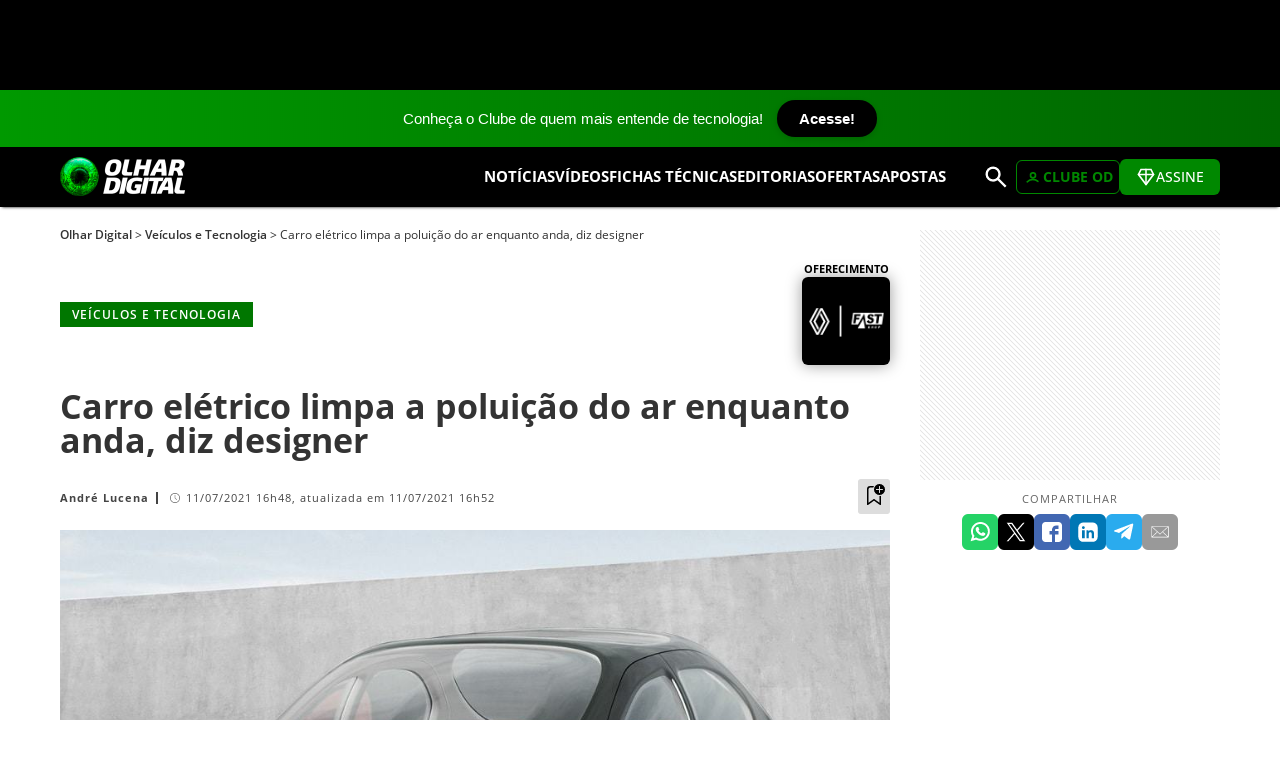

--- FILE ---
content_type: text/html; charset=UTF-8
request_url: https://olhardigital.com.br/2021/07/11/carros-e-tecnologia/carro-eletrico-limpa-a-poluicao-do-ar-enquanto-anda-diz-designer/
body_size: 15687
content:
<!DOCTYPE html>
<html lang="pt-BR" data-post-id="220822">

<head>
	<meta charset="UTF-8">
	<meta name="viewport"
		content="width=device-width, initial-scale=1, minimum-scale=1.0, maximum-scale=1.0, shrink-to-fit=no">
	<meta property="fb:app_id" content="1180679052138532" />

	<link rel="preconnect" href="https://img.odcdn.com.br" /><link rel="preconnect" href="https://assets.odcdn.com.br" /><link rel="preconnect" href="https://tm.jsuol.com.br" /><link rel="preconnect" href="https://events.newsroom.bi" /><link rel="preconnect" href="https://sdk.mrf.io" /><link rel="preload" as="image" href="https://img.odcdn.com.br/wp-content/uploads/2021/07/Airo.-695x500.jpg" media="(max-width: 980px)"/><link rel="preload" as="image" href="https://img.odcdn.com.br/wp-content/uploads/2021/07/Airo..jpg" media="(min-width: 981px)"/>
	<!-- WP Head -->
		<link rel="stylesheet"  href="https://olhardigital.com.br/styles.css?s=reset&v=2.7"/><link rel="stylesheet" media="(min-width: 481px)" href="https://olhardigital.com.br/styles.css?s=fonts,w&v=2.7"/><link rel="stylesheet"  href="https://olhardigital.com.br/styles.css?s=layout-all&v=2.7"/><link rel="stylesheet" media="(min-width: 1200px)" href="https://olhardigital.com.br/styles.css?s=layout-desktop,d&v=2.7"/><link rel="stylesheet" media="(max-width: 1199px)" href="https://olhardigital.com.br/styles.css?s=layout-no-desktop,nd&v=2.7"/><link rel="stylesheet" media="(min-width: 981px) AND (max-width: 1199px)" href="https://olhardigital.com.br/styles.css?s=layout-tablet-l,tl&v=2.7"/><link rel="stylesheet" media="(min-width: 737px) AND (max-width: 980px)" href="https://olhardigital.com.br/styles.css?s=layout-tablet-p,tp&v=2.7"/><link rel="stylesheet" media="(max-width: 736px)" href="https://olhardigital.com.br/styles.css?s=layout-mobile,m&v=2.7"/><link rel="stylesheet"  href="https://olhardigital.com.br/styles.css?s=sign-all&v=2.7"/><link rel="stylesheet" media="(max-width: 736px)" href="https://olhardigital.com.br/styles.css?s=sign-mobile,m&v=2.7"/><link rel="stylesheet"  href="https://olhardigital.com.br/styles.css?s=common-all&v=2.7"/><link rel="stylesheet" media="(min-width: 1200px)" href="https://olhardigital.com.br/styles.css?s=common-desktop,d&v=2.7"/><link rel="stylesheet" media="(min-width: 737px)" href="https://olhardigital.com.br/styles.css?s=common-no-mobile,nm&v=2.7"/><link rel="stylesheet" media="(max-width: 1199px)" href="https://olhardigital.com.br/styles.css?s=common-no-desktop,nd&v=2.7"/><link rel="stylesheet" media="(min-width: 737px) AND (max-width: 1199px)" href="https://olhardigital.com.br/styles.css?s=common-tablet,t&v=2.7"/><link rel="stylesheet" media="(min-width: 981px) AND (max-width: 1199px)" href="https://olhardigital.com.br/styles.css?s=common-tablet-l,tl&v=2.7"/><link rel="stylesheet" media="(min-width: 737px) AND (max-width: 980px)" href="https://olhardigital.com.br/styles.css?s=common-tablet-p,tp&v=2.7"/><link rel="stylesheet" media="(max-width: 736px)" href="https://olhardigital.com.br/styles.css?s=common-mobile,m&v=2.7"/><link rel="stylesheet"  href="https://olhardigital.com.br/styles.css?s=single-all&v=2.7"/><link rel="stylesheet" media="(max-width: 1199px)" href="https://olhardigital.com.br/styles.css?s=single-no-desktop,nd&v=2.7"/><link rel="stylesheet" media="(max-width: 736px)" href="https://olhardigital.com.br/styles.css?s=single-mobile,m&v=2.7"/><link rel="stylesheet" media="(min-width: 981px) AND (max-width: 1199px)" href="https://olhardigital.com.br/styles.css?s=single-tablet-l,tl&v=2.7"/><link rel="stylesheet" media="(min-width: 737px) AND (max-width: 980px)" href="https://olhardigital.com.br/styles.css?s=single-tablet-p,tp&v=2.7"/><link rel="stylesheet"  href="https://olhardigital.com.br/styles.css?s=single-wpblocks&v=2.7"/><link rel="stylesheet"  href="https://olhardigital.com.br/styles.css?s=single-fitec&v=2.7"/><link rel="stylesheet"  href="https://olhardigital.com.br/styles.css?s=publicidade-all&v=2.7"/><style>#STICK_FIXED{position:fixed;top:0;left:0;width:100%;height:90px;background:#000;display:flex;flex-flow:row nowrap;justify-content:center;z-index:2;}#STICK_FIXED::after{position:relative;height:90px;width:728px;max-width:calc(100% - 10px);background-image:url([data-uri]);}@media (max-width:500px){#STICK_FIXED{height:50px;}}body{padding-top:90px;}.sn-header-bar{top:90px;}.sticked,.sticked-d,.sticked-tl,.sticked-tp,.sticked-t,.sticked-nd,.sticked-m,.sticked-nm{top:150px;}.ftcmp-table.ft-cmp-header{top:150px;}body.admin-bar .ftcmp-table.ft-cmp-header{top:180px;}body.admin-bar{padding-top:calc(90px - 32px)!important;}#wpadminbar{position:sticky!important;top:90px!important;}body.admin-bar .sn-header-bar{top:122px;}body.admin-bar .sticked,body.admin-bar .sticked-d,body.admin-bar .sticked-tl,body.admin-bar .sticked-tp,body.admin-bar .sticked-t,body.admin-bar .sticked-nd,body.admin-bar .sticked-m,body.admin-bar .sticked-nm{top:182px;}@media (max-width:782px){body.admin-bar{padding-top:calc(90px - 46px)!important;}#wpadminbar{position:sticky!important;top:90px!important;}body.admin-bar .sn-header-bar{top:136px;}body.admin-bar .sticked,body.admin-bar .sticked-d,body.admin-bar .sticked-tl,body.admin-bar .sticked-tp,body.admin-bar .sticked-t,body.admin-bar .sticked-nd,body.admin-bar .sticked-m,body.admin-bar .sticked-nm{top:196px;}body.admin-bar .sn-mainmenu{top:136px;}}@media (max-width:500px){body{padding-top:50px;}.sn-header-bar{top:50px;}.sticked,.sticked-d,.sticked-tl,.sticked-tp,.sticked-t,.sticked-nd,.sticked-m,.sticked-nm{top:110px;}.ftcmp-table.ft-cmp-header{top:110px;}body.admin-bar{padding-top:calc(50px - 46px)!important;}#wpadminbar{position:sticky!important;top:50px!important;}body.admin-bar .sn-header-bar{top:96px;}body.admin-bar .sticked,body.admin-bar .sticked-d,body.admin-bar .sticked-tl,body.admin-bar .sticked-tp,body.admin-bar .sticked-t,body.admin-bar .sticked-nd,body.admin-bar .sticked-m,body.admin-bar .sticked-nm{top:156px;}body.admin-bar .sn-mainmenu{top:96px;}}@media (max-width:1199px){.sn-mainmenu{top:90px;}body.admin-bar .sn-mainmenu{top:122px;}}@media (max-width:500px){.sn-mainmenu{top:50px;}body.admin-bar .sn-mainmenu{top:82px;}}</style><meta name='robots' content='index, follow, max-image-preview:large, max-snippet:-1, max-video-preview:-1' />

	<!-- This site is optimized with the Yoast SEO Premium plugin v22.5 (Yoast SEO v22.5) - https://yoast.com/wordpress/plugins/seo/ -->
	<title>Carro elétrico limpa a poluição do ar enquanto anda - Olhar Digital</title>
	<meta name="description" content="Um carro elétrico projetado para eliminar a poluição do ar enquanto anda foi apresentado no Goodwood Festival of Speed, na Inglaterra" />
	<link rel="canonical" href="https://olhardigital.com.br/2021/07/11/carros-e-tecnologia/carro-eletrico-limpa-a-poluicao-do-ar-enquanto-anda-diz-designer/" />
	<meta property="og:locale" content="pt_BR" />
	<meta property="og:type" content="article" />
	<meta property="og:title" content="Carro elétrico limpa a poluição do ar enquanto anda, diz designer" />
	<meta property="og:description" content="Um carro elétrico projetado para eliminar a poluição do ar enquanto anda foi apresentado no Goodwood Festival of Speed, na Inglaterra" />
	<meta property="og:url" content="https://olhardigital.com.br/2021/07/11/carros-e-tecnologia/carro-eletrico-limpa-a-poluicao-do-ar-enquanto-anda-diz-designer/" />
	<meta property="og:site_name" content="Olhar Digital" />
	<meta property="article:publisher" content="https://facebook.com/olhardigital" />
	<meta property="article:published_time" content="2021-07-11T19:48:18+00:00" />
	<meta property="og:image" content="https://img.odcdn.com.br/wp-content/uploads/2021/07/Airo..jpg" />
	<meta property="og:image:width" content="1000" />
	<meta property="og:image:height" content="655" />
	<meta property="og:image:type" content="image/jpeg" />
	<meta name="author" content="André Lucena" />
	<meta name="twitter:card" content="summary_large_image" />
	<meta name="twitter:creator" content="@olhardigital" />
	<meta name="twitter:site" content="@olhardigital" />
	<meta name="twitter:label1" content="Escrito por" />
	<meta name="twitter:data1" content="André Lucena" />
	<meta name="twitter:label2" content="Est. tempo de leitura" />
	<meta name="twitter:data2" content="4 minutos" />
	<script type="application/ld+json" class="yoast-schema-graph">{
	    "@context": "https://schema.org",
	    "@graph": [
	        {
	            "@type": "NewsArticle",
	            "@id": "https://olhardigital.com.br/2021/07/11/carros-e-tecnologia/carro-eletrico-limpa-a-poluicao-do-ar-enquanto-anda-diz-designer/#article",
	            "isPartOf": {
	                "@id": "https://olhardigital.com.br/2021/07/11/carros-e-tecnologia/carro-eletrico-limpa-a-poluicao-do-ar-enquanto-anda-diz-designer/"
	            },
	            "author": {
	                "name": "André Lucena",
	                "@id": "https://olhardigital.com.br/#/schema/person/8fea5b6df88acd92e6bd51701f2d07c2"
	            },
	            "headline": "Carro elétrico limpa a poluição do ar enquanto anda, diz designer",
	            "datePublished": "2021-07-11T19:48:18+00:00",
	            "dateModified": "2021-07-11T19:52:54+00:00",
	            "mainEntityOfPage": {
	                "@id": "https://olhardigital.com.br/2021/07/11/carros-e-tecnologia/carro-eletrico-limpa-a-poluicao-do-ar-enquanto-anda-diz-designer/"
	            },
	            "wordCount": 717,
	            "commentCount": 0,
	            "publisher": {
	                "@id": "https://olhardigital.com.br/#organization"
	            },
	            "image": [
	                {
	                    "@id": "https://olhardigital.com.br/2021/07/11/carros-e-tecnologia/carro-eletrico-limpa-a-poluicao-do-ar-enquanto-anda-diz-designer/#primaryimage"
	                },
	                {
	                    "@id": "https://olhardigital.com.br/2021/07/11/carros-e-tecnologia/carro-eletrico-limpa-a-poluicao-do-ar-enquanto-anda-diz-designer/#featuredImageSize1"
	                }
	            ],
	            "thumbnailUrl": "https://img.odcdn.com.br/wp-content/uploads/2021/07/Airo..jpg",
	            "keywords": [
	                "carro",
	                "Carro elétrico",
	                "Tecnologia"
	            ],
	            "articleSection": [
	                "Veículos e Tecnologia"
	            ],
	            "inLanguage": "pt-BR",
	            "potentialAction": [
	                {
	                    "@type": "CommentAction",
	                    "name": "Comment",
	                    "target": [
	                        "https://olhardigital.com.br/2021/07/11/carros-e-tecnologia/carro-eletrico-limpa-a-poluicao-do-ar-enquanto-anda-diz-designer/#respond"
	                    ]
	                }
	            ]
	        },
	        {
	            "@type": "WebPage",
	            "@id": "https://olhardigital.com.br/2021/07/11/carros-e-tecnologia/carro-eletrico-limpa-a-poluicao-do-ar-enquanto-anda-diz-designer/",
	            "url": "https://olhardigital.com.br/2021/07/11/carros-e-tecnologia/carro-eletrico-limpa-a-poluicao-do-ar-enquanto-anda-diz-designer/",
	            "name": "Carro elétrico limpa a poluição do ar enquanto anda - Olhar Digital",
	            "isPartOf": {
	                "@id": "https://olhardigital.com.br/#website"
	            },
	            "primaryImageOfPage": {
	                "@id": "https://olhardigital.com.br/2021/07/11/carros-e-tecnologia/carro-eletrico-limpa-a-poluicao-do-ar-enquanto-anda-diz-designer/#primaryimage"
	            },
	            "image": [
	                {
	                    "@id": "https://olhardigital.com.br/2021/07/11/carros-e-tecnologia/carro-eletrico-limpa-a-poluicao-do-ar-enquanto-anda-diz-designer/#primaryimage"
	                },
	                {
	                    "@id": "https://olhardigital.com.br/2021/07/11/carros-e-tecnologia/carro-eletrico-limpa-a-poluicao-do-ar-enquanto-anda-diz-designer/#featuredImageSize1"
	                }
	            ],
	            "thumbnailUrl": "https://img.odcdn.com.br/wp-content/uploads/2021/07/Airo..jpg",
	            "datePublished": "2021-07-11T19:48:18+00:00",
	            "dateModified": "2021-07-11T19:52:54+00:00",
	            "description": "Um carro elétrico projetado para eliminar a poluição do ar enquanto anda foi apresentado no Goodwood Festival of Speed, na Inglaterra",
	            "breadcrumb": {
	                "@id": "https://olhardigital.com.br/2021/07/11/carros-e-tecnologia/carro-eletrico-limpa-a-poluicao-do-ar-enquanto-anda-diz-designer/#breadcrumb"
	            },
	            "inLanguage": "pt-BR",
	            "potentialAction": [
	                {
	                    "@type": "ReadAction",
	                    "target": [
	                        "https://olhardigital.com.br/2021/07/11/carros-e-tecnologia/carro-eletrico-limpa-a-poluicao-do-ar-enquanto-anda-diz-designer/"
	                    ]
	                }
	            ]
	        },
	        {
	            "@type": "ImageObject",
	            "inLanguage": "pt-BR",
	            "@id": "https://olhardigital.com.br/2021/07/11/carros-e-tecnologia/carro-eletrico-limpa-a-poluicao-do-ar-enquanto-anda-diz-designer/#primaryimage",
	            "url": "https://img.odcdn.com.br/wp-content/uploads/2021/07/Airo..jpg",
	            "contentUrl": "https://img.odcdn.com.br/wp-content/uploads/2021/07/Airo..jpg",
	            "width": 1000,
	            "height": 655,
	            "caption": "Airo. Créditos: Divulgação"
	        },
	        {
	            "@type": "BreadcrumbList",
	            "@id": "https://olhardigital.com.br/2021/07/11/carros-e-tecnologia/carro-eletrico-limpa-a-poluicao-do-ar-enquanto-anda-diz-designer/#breadcrumb",
	            "itemListElement": [
	                {
	                    "@type": "ListItem",
	                    "position": 1,
	                    "name": "Início",
	                    "item": "https://olhardigital.com.br/"
	                },
	                {
	                    "@type": "ListItem",
	                    "position": 2,
	                    "name": "Carro elétrico limpa a poluição do ar enquanto anda, diz designer"
	                }
	            ]
	        },
	        {
	            "@type": "WebSite",
	            "@id": "https://olhardigital.com.br/#website",
	            "url": "https://olhardigital.com.br/",
	            "name": "Olhar Digital",
	            "description": "O futuro passa primeiro aqui",
	            "publisher": {
	                "@id": "https://olhardigital.com.br/#organization"
	            },
	            "potentialAction": [
	                {
	                    "@type": "SearchAction",
	                    "target": {
	                        "@type": "EntryPoint",
	                        "urlTemplate": "https://olhardigital.com.br/?s={search_term_string}"
	                    },
	                    "query-input": "required name=search_term_string"
	                }
	            ],
	            "inLanguage": "pt-BR"
	        },
	        {
	            "@type": "Organization",
	            "@id": "https://olhardigital.com.br/#organization",
	            "name": "Olhar Digital",
	            "url": "https://olhardigital.com.br/",
	            "logo": {
	                "@type": "ImageObject",
	                "inLanguage": "pt-BR",
	                "@id": "https://olhardigital.com.br/#/schema/logo/image/",
	                "url": "https://img.odcdn.com.br/wp-content/uploads/2023/02/logo-olhardigital.png",
	                "contentUrl": "https://img.odcdn.com.br/wp-content/uploads/2023/02/logo-olhardigital.png",
	                "width": 194,
	                "height": 60,
	                "caption": "Olhar Digital"
	            },
	            "image": {
	                "@id": "https://olhardigital.com.br/#/schema/logo/image/"
	            },
	            "sameAs": [
	                "https://facebook.com/olhardigital",
	                "https://x.com/olhardigital",
	                "https://instagram.com/olhardigital",
	                "https://www.linkedin.com/company/olhar-digital/",
	                "https://www.youtube.com/channel/UCGV72aVJuWP0QPNGH4YgIww"
	            ]
	        },
	        {
	            "@type": "Person",
	            "@id": "https://olhardigital.com.br/#/schema/person/8fea5b6df88acd92e6bd51701f2d07c2",
	            "name": "André Lucena",
	            "image": {
	                "@type": "ImageObject",
	                "inLanguage": "pt-BR",
	                "@id": "https://olhardigital.com.br/#/schema/person/image/",
	                "url": "https://secure.gravatar.com/avatar/61e56db9be8eba18d59024a570283472?s=96&d=mm&r=g",
	                "contentUrl": "https://secure.gravatar.com/avatar/61e56db9be8eba18d59024a570283472?s=96&d=mm&r=g",
	                "caption": "André Lucena"
	            },
	            "description": "Pai de três filhos, André Lucena é o Editor-Chefe do Olhar Digital. Formado em Jornalismo e Pós-Graduado em Jornalismo Esportivo e Negócios do Esporte, ele adora jogar futebol nas horas vagas.",
	            "sameAs": [
	                "https://instagram.com/andrelucenajornalista",
	                "https://linkedin.com/in/andr-lucena-9b514463/"
	            ],
	            "url": "https://olhardigital.com.br/author/andre-lucena/"
	        },
	        {
	            "@type": "ImageObject",
	            "inLanguage": "pt-BR",
	            "@id": "https://olhardigital.com.br/2021/07/11/carros-e-tecnologia/carro-eletrico-limpa-a-poluicao-do-ar-enquanto-anda-diz-designer/#featuredImageSize1",
	            "url": "https://img.odcdn.com.br/wp-content/uploads/2021/07/Airo..jpg",
	            "contentUrl": "https://img.odcdn.com.br/wp-content/uploads/2021/07/Airo..jpg",
	            "width": 1000,
	            "height": 655,
	            "caption": "Airo. Créditos: Divulgação"
	        }
	    ]
	}</script>
	<!-- / Yoast SEO Premium plugin. -->


<meta property="og:image:alt" content="Airo" />
<meta name="twitter:image" content="https://img.odcdn.com.br/wp-content/uploads/2021/07/Airo..jpg" />
<meta name="twitter:image:alt" content="Airo" />
<link rel="https://api.w.org/" href="https://olhardigital.com.br/wp-json/" /><link rel="alternate" type="application/json" href="https://olhardigital.com.br/wp-json/wp/v2/posts/220822" /><link rel="EditURI" type="application/rsd+xml" title="RSD" href="https://olhardigital.com.br/xmlrpc.php?rsd" />
<meta name="generator" content="WordPress 6.5.5" />
<link rel="alternate" type="application/json+oembed" href="https://olhardigital.com.br/wp-json/oembed/1.0/embed?url=https%3A%2F%2Folhardigital.com.br%2F2021%2F07%2F11%2Fcarros-e-tecnologia%2Fcarro-eletrico-limpa-a-poluicao-do-ar-enquanto-anda-diz-designer%2F" />
<link rel="alternate" type="text/xml+oembed" href="https://olhardigital.com.br/wp-json/oembed/1.0/embed?url=https%3A%2F%2Folhardigital.com.br%2F2021%2F07%2F11%2Fcarros-e-tecnologia%2Fcarro-eletrico-limpa-a-poluicao-do-ar-enquanto-anda-diz-designer%2F&#038;format=xml" />
<script async defer data-domain="olhardigital.com.br" src="https://mythtracker.com/js/worker.js"></script>    <style>
        .colunista-card {
            display: flex;
            align-items: flex-start;
            margin-bottom: 30px;
            border-bottom: 1px solid #eee;
            padding-bottom: 20px;
        }

        .colunista-card .avatar {
            width: 80px;
            height: 80px;
            border-radius: 50%;
            object-fit: cover;
            margin-right: 20px;
        }

        .colunista-info h2 {
            font-size: 1.4rem;
            margin: 0 0 10px;
            padding: 0;
        }

        .colunista-info h2 a {
            color: #000;
            text-decoration: none;
        }

        .colunista-info h2 a:hover {
            text-decoration: underline;
        }

        .colunista-info .bio {
            font-size: 0.95rem;
            margin-bottom: 10px;
            color: #444;
        }

        .ultimo-post-bloco {
            margin-top: 10px;
            font-size: 0.95rem;
        }

        .ultimo-post-bloco .subtitulo {
            font-weight: bold;
            font-size: 0.95rem;
            color: #333;
        }

        .colunista-info .ultimo-post {
            font-weight: bold;
            color: #070;
            font-size: 0.95rem;
            text-decoration: none;
        }

        .colunista-info .ultimo-post:hover {
            text-decoration: underline;
        }
    </style>
    			<script type="text/javascript">
				if ("serviceWorker" in navigator) {
					navigator.serviceWorker.register('/serviceworker.js');
				}
				window._nAdzq=window._nAdzq||[];
				(function(){window._nAdzq.push(["setIds","0ba6cd3728ad6f9f"]);})();
			</script>
			<script type="lazyjs" src="https://notifpush.com/scripts/nadz-sdk.js" async data-lazy-delay="4"></script>
				
		<script>
		window.dataLayer = window.dataLayer || [];
		function gtag(){dataLayer.push(arguments);}
		gtag('js', new Date());
		gtag('config', 'UA-4416424-1');
	</script>
	<script src="https://www.googletagmanager.com/gtag/js?id=UA-4416424-1" defer></script>
		<script type="text/javascript">
		window.universal_variable = window.universal_variable || {};
		window.universal_variable.dfp = {"custom_params" : {"subchan":""}};
		window.uolads = window.uolads || [];
		let t=document.createElement("script");
		t.async=true;
		t.src="https://tm.jsuol.com.br/uoltm.js?id=gcdl5z";
		document.getElementsByTagName("head")[0].appendChild(t);
	</script>
		<script type="text/javascript">
		(function(){
			"use strict";
			function e(e){
				var t=!(arguments.length>1&&void 0!==arguments[1])||arguments[1],c=document.createElement("script");c.src=e,t?c.type="module":(c.async=!0,c.type="text/javascript",c.setAttribute("nomodule",""));var n=document.getElementsByTagName("script")[0];n.parentNode.insertBefore(c,n)}!function(t,c){!function(t,c,n){var a,o,r;n.accountId=c,null!==(a=t.marfeel)&&void 0!==a||(t.marfeel={}),null!==(o=(r=t.marfeel).cmd)&&void 0!==o||(r.cmd=[]),t.marfeel.config=n;var i="https://sdk.mrf.io/statics";e("".concat(i,"/marfeel-sdk.js?id=").concat(c),!0),e("".concat(i,"/marfeel-sdk.es5.js?id=").concat(c),!1)
			}(t,c,arguments.length>2&&void 0!==arguments[2]?arguments[2]:{})}(window,2752,{} /* Config */)
		})();
	</script>
	
	<!-- App lib -->
	<script>
		window.OD = {
			postID: 220822,
			onLoadStack: [],
			//////////////////////////////////////////////////////////////////////
			// Inicialização de scritps 
			//////////////////////////////////////////////////////////////////////
			// Executa o próximo item da inicialização
			callNextOnLoadCallback: () => {
				let callback = OD.onLoadStack.shift();
				if (callback) {
					try { callback(); }
					catch (e) { console.log(e); }
					window.requestAnimationFrame(OD.callNextOnLoadCallback);
				}
			},
			// Executa a carga da library
			onBodyLoaded: () => {
				if (!!OD.loaded) {
					return;
				}
				OD.loaded = true;
				window.requestAnimationFrame(OD.callNextOnLoadCallback);
			},
			// Adiciona o callback informado à carga da library
			addOnLoad: (callback) => {
				if (OD.loaded) {
					window.requestAnimationFrame(callback);
					return;
				}
				OD.onLoadStack.push(callback);
			},
			// Info
			getUser: () => ({"id":0,"name":"","signCanModerate":false,"signCanBan":false}),
			// Apoio
			getSiteUrl: () => document.location.href.toString().replace(/^(.*\/\/[^\/?#]*).*$/, "$1"),
			getPageUrl: () => [location.protocol, '//', location.host, location.pathname].join(''),
			getHtml: (url, data, success, error, complete) => {
				var xhr = new XMLHttpRequest(),
					serialize = function (obj) {
						var p, str = [];
						for (p in obj) {
							if (!obj.hasOwnProperty(p)) continue;
							str.push(encodeURIComponent(p) + "=" + encodeURIComponent(obj[p]));
						}
						return str.join("&");
					};
				xhr.withCredentials = true;
				success = success || function () { };
				complete = complete || function () { };
				error = error || function () { }
				xhr.onreadystatechange = function () {
					if (xhr.readyState != 4) return;
					if (xhr.status == 200) success(xhr.responseText);
					else error(xhr.status, xhr.responseText);
					complete();
				}
				xhr.open('GET', url + '&' + serialize(data), true);
				xhr.send();
			},
		};
		// Init
		if (document.readyState === 'complete') OD.onBodyLoaded();
		else window.addEventListener('load', OD.onBodyLoaded);
		// Hits
		if (OD.postID > 0) { OD.getHtml('/wp-admin/admin-ajax.php?action=pvc-check-post', { post_id: OD.postID, adblock: 0}); }
			</script>

	<script>(function(){const fnMenu=()=>{const mainMenu=document.getElementById("snMainMenu");const mainMenuButtonShow=document.getElementById("snMainMenuButtonShow");const mainMenuButtonHide=document.getElementById("snMainMenuButtonHide");document.addEventListener("click",(e)=>{if(mainMenu.classList.contains("show")&&!mainMenu.contains(e.target)){mainMenu.classList.remove("show");e.preventDefault();e.stopPropagation();}},true);mainMenuButtonShow.addEventListener("click",()=>mainMenu.classList.add("show"));mainMenuButtonHide.addEventListener("click",()=>mainMenu.classList.remove("show"));const mainSearchButton=document.getElementById("snMainSearchButton");mainSearchButton.addEventListener("click",()=>{const mainSearch=document.getElementById("snMainSearch");const snMainSearchInput=document.getElementById("snMainSearchInput");if(mainSearch.classList.contains("show")){mainSearch.classList.remove("show");return;}
mainSearch.classList.add("show");snMainSearchInput.focus();});};if(document.readyState==='loading'){document.addEventListener('DOMContentLoaded',fnMenu);}else{fnMenu();}})();(function(){const fnLazy=()=>{var triggered=false;const stack={a:[],d:[],n:[]};const guiEvents=["keydown","wheel","mousedown","mousemove","touchmove","touchstart","touchend"];const eventSettings={once:true,passive:true};const addListeners=()=>guiEvents.forEach(type=>window.addEventListener(type,eventTriggered,eventSettings));const removeListeners=()=>guiEvents.forEach(type=>window.removeEventListener(type,eventTriggered,eventSettings));const loadScripts=()=>{fillStack();drainStack();};const fillStack=()=>{document.querySelectorAll("script[type=lazyjs]").forEach(t=>{if(!t.hasAttribute('src'))stack.n.push(t);else if(t.hasAttribute("async")&&t.async!==false)stack.a.push(t);else if(t.hasAttribute("defer")&&t.defer!==false)stack.d.push(t);else stack.n.push(t);});};const drainStack=()=>{var s=false,t;if(s==false&&stack.n.length)s=stack.n.shift();if(s==false&&stack.d.length)s=stack.d.shift();if(s==false&&stack.a.length)s=stack.a.shift();if(s!==false){window.setTimeout(drainStack,1);t=parseInt(s.getAttribute('data-lazy-delay'),10);if(!isNaN(t)&&t>0)window.setTimeout(()=>loadScript(s),t*1000);else loadScript(s);}};const loadScript=(s)=>{var real=document.createElement("script");Array.from(s.attributes).filter(a=>(a.nodeName!='type'&&a.nodeName!='data-lazy-delay')).forEach(a=>real.setAttribute(a.nodeName,a.nodeValue));if(!s.hasAttribute("src"))real.text=s.text;s.parentNode.replaceChild(real,s);};const eventTriggered=(event)=>{if(triggered)return;triggered=true;removeListeners();if(document.readyState=='loading')document.addEventListener("DOMContentLoaded",loadScripts);else loadScripts();};window.setTimeout(eventTriggered,3000);addListeners();};if(document.readyState==='loading'){document.addEventListener('DOMContentLoaded',fnLazy);}else{fnLazy();}})();</script><script type="text/javascript" src="https://olhardigital.com.br/scripts.js?s=sign&v=2.7" ></script>	<script>
		window.googletag = window.googletag || { cmd: [] };
		googletag.cmd.push(function () {
		  // Size mapping SOMENTE para o banner responsivo (slot 0)
		  var mappingTop = googletag.sizeMapping()
		  	.addSize([1024, 0], [[728, 90]])
		  	.addSize([0, 0], [[320, 50]])
		  	.build();
		  // Slot responsivo: 728x90 (desktop) ou 320x50 (menores)
		  googletag.defineSlot('/1040097/Olhar_Digital_Geral_-_Noticias', [[728, 90], [320, 50]], 'div-gpt-ad-1768851219302-0')
		  	.defineSizeMapping(mappingTop)
		  	.addService(googletag.pubads());
		  // Slots fixos 300x250 (sempre)
		  googletag.defineSlot('/1040097/Olhar_Digital_Geral_-_Noticias', [[300, 250]], 'div-gpt-ad-1768851219302-1').addService(googletag.pubads());
		  googletag.defineSlot('/1040097/Olhar_Digital_Geral_-_Noticias', [[300, 250]], 'div-gpt-ad-1768851219302-2').addService(googletag.pubads());
		  googletag.defineSlot('/1040097/Olhar_Digital_Geral_-_Noticias', [[300, 250]], 'div-gpt-ad-1768851219302-3').addService(googletag.pubads());
		  googletag.defineSlot('/1040097/Olhar_Digital_Geral_-_Noticias', [[300, 250]], 'div-gpt-ad-1768851219302-4').addService(googletag.pubads());
		  googletag.pubads().enableSingleRequest();
		  googletag.enableServices();
		});
	</script>	
	<script async src="https://securepubads.g.doubleclick.net/tag/js/gpt.js" crossorigin="anonymous"></script>
	
</head>

<body class="post-template-default single single-post postid-220822 single-format-standard" data-post-id="220822" >
	<div id="fb-root"></div>
	<div class="top-bar-olhar">
		<a href="https://olhardigital.com.br/assinantes/clube.php?utm_source=tarja&amp;utm_campaign=clube&amp;utm_id=site&amp;_gl=1*lo2a25*_ga*MTA4OTExNTc4MC4xNzQ5MTM4NDQ2*_ga_YJ7JGFR9PJ*czE3NjQ2MTUwNzMkbzI0JGcxJHQxNzY0NjE1MDg3JGo0NiRsMCRoMA..*_ga_SW8K6Q5YC4*czE3NjQ2MTUwNzMkbzIwMSRnMSR0MTc2NDYxNTA4NyRqNDYkbDAkaDE0ODYwNDY5OTg.">
			Conheça o Clube de quem mais entende de tecnologia!
		</a>
		<a href="https://olhardigital.com.br/assinantes/clube.php?utm_source=tarja&amp;utm_campaign=clube&amp;utm_id=site&amp;_gl=1*1yzn3lc*_ga*MTA4OTExNTc4MC4xNzQ5MTM4NDQ2*_ga_YJ7JGFR9PJ*czE3NjQ2MTUwNzMkbzI0JGcwJHQxNzY0NjE1MDczJGo2MCRsMCRoMA..*_ga_SW8K6Q5YC4*czE3NjQ2MTUwNzMkbzIwMSRnMCR0MTc2NDYxNTA3MyRqNjAkbDAkaDE0ODYwNDY5OTg." class="btn-olhar">
			Acesse!
		</a>
	</div>    
    
    
		
	
	
				<div id="STICK_FIXED" align="center" data-snad="banner-stick / ">
					<div id="div-gpt-ad-1768851219302-0" style="min-width:320px; min-height:50px;">
						<script> googletag.cmd.push(function () { googletag.display('div-gpt-ad-1768851219302-0'); }); </script>
					</div>
		  		</div>
		  	
	<div class="sn-header-bar">
		<div class="sn-container sn-header">
			<button class="sn-menu" type="button" title="Exibir menu..." id="snMainMenuButtonShow">MENU</button>
			<a class="sn-logo" href="https://olhardigital.com.br/" title="Home do site">
				<picture>
					<source type="image/webp" srcset="https://img.odcdn.com.br/wp-content/uploads/images/header-logo.webp">
					<source type="image/png" srcset="https://img.odcdn.com.br/wp-content/uploads/images/header-logo.png">
					<img class="logo-texto" src="https://img.odcdn.com.br/wp-content/uploads/images/header-logo.webp"
						alt="Logotipo Olhar Digital" width="125" height="39" loading="lazy" />
				</picture>
			</a>
			<div class="sn-mainmenu" id="snMainMenu">
				<div class="sn-mbtns">
					<button class="sn-menu-close" id="snMainMenuButtonHide" title="Fechar"><svg
							xmlns="http://www.w3.org/2000/svg" viewBox="0 -960 960 960" width="24px" height="24px"
							fill="#fff">
							<path
								d="m256-200-56-56 224-224-224-224 56-56 224 224 224-224 56 56-224 224 224 224-56 56-224-224-224 224Z" />
						</svg></button>
				</div>
				<div class="sn-msearch">
					<form method="get" action="https://olhardigital.com.br/">
						<div class="search-inputs">
							<input type="text" value="" placeholder="Buscar no site..." name="s" />
							<button type="submit" aria-label="Pesquisar" title="Buscar"><svg
									xmlns="http://www.w3.org/2000/svg" width="24px" height="24px"
									viewBox="0 -960 960 960" fill="#666">
									<path
										d="M784-120 532-372q-30 24-69 38t-83 14q-109 0-184.5-75.5T120-580q0-109 75.5-184.5T380-840q109 0 184.5 75.5T640-580q0 44-14 83t-38 69l252 252-56 56ZM380-400q75 0 127.5-52.5T560-580q0-75-52.5-127.5T380-760q-75 0-127.5 52.5T200-580q0 75 52.5 127.5T380-400Z" />
								</svg></button>
						</div>
					</form>
				</div>
				<div class="sn-share">
	<div class="ssb-btns">
		<a class="ssb-btn ssb-yt" href="https://www.youtube.com/channel/UCGV72aVJuWP0QPNGH4YgIww" target="_blank" rel="noopener" title="Olhar Digital no Youtube"><img alt="Ícone Youtube" width="20" height="20" loading="lazy" src="https://olhardigital.com.br/wp-content/uploads/icons/social-youtube.svg"/></a>
		<a class="ssb-btn ssb-x"  href="https://x.com/olhardigital" target="_blank" rel="noopener" title="Olhar Digital no X (Twitter)"><img alt="Ícone X (Twitter)" width="20" height="20" loading="lazy" src="https://olhardigital.com.br/wp-content/uploads/icons/social-x.svg"/></a>
		<a class="ssb-btn ssb-fb" href="https://www.facebook.com/olhardigital" target="_blank" rel="noopener" title="Olhar Digital no Facebook"><img alt="Ícone Facebook" width="20" height="20" loading="lazy" src="https://olhardigital.com.br/wp-content/uploads/icons/social-facebook.svg"/></a>
		<a class="ssb-btn ssb-in" href="https://www.instagram.com/olhardigital" target="_blank" rel="noopener" title="Olhar Digital no Instagram"><img alt="Ícone Instagram" width="20" height="20" loading="lazy" src="https://olhardigital.com.br/wp-content/uploads/icons/social-instagram.svg"/></a>
		<a class="ssb-btn ssb-li" href="https://www.linkedin.com/company/olhar-digital/" target="_blank" rel="noopener" title="Olhar Digital no Linkedin"><img alt="Ícone Linkedin" width="20" height="20" loading="lazy" src="https://olhardigital.com.br/wp-content/uploads/icons/social-linkedin.svg"/></a>
		<a class="ssb-btn ssb-tw" href="https://t.me/OlharDigitalNoticias" target="_blank" rel="noopener" title="Olhar Digital no Telegram"><img alt="Ícone Telegram" width="20" height="20" loading="lazy" src="https://olhardigital.com.br/wp-content/uploads/icons/social-telegram.svg"/></a>
	</div>
</div>				<nav class="menu-menu-principal-container" role="navigation" itemscope itemtype="https://schema.org/SiteNavigationElement" aria-label="Primary">				<a class="item" href="https://olhardigital.com.br/editorias/noticias/" >Notícias</a>
								<a class="item" href="https://olhardigital.com.br/editorias/videos/" >Vídeos</a>
							<div class="item-dropdown" tabindex="0">
				<span class="item">Fichas Técnicas</span>
				<div class="item-dropdown-items">
									<a class="sub-item" href="https://olhardigital.com.br/fichas-tecnicas/" >Fichas Técnicas</a>
								<a class="sub-item" href="https://olhardigital.com.br/fichas-tecnicas/comparar/" >Comparar modelos</a>
								</div>
			</div>
						<div class="item-dropdown" tabindex="0">
				<span class="item">Editorias</span>
				<div class="item-dropdown-items">
									<a class="sub-item" href="https://olhardigital.com.br/editorias/agronegocios/" >Agronegócios</a>
								<a class="sub-item" href="https://olhardigital.com.br/editorias/ciencia-e-espaco/" >Ciência e Espaço</a>
								<a class="sub-item" href="https://olhardigital.com.br/editorias/cinema-e-streaming/" >Cinema e Streaming</a>
								<a class="sub-item" href="https://olhardigital.com.br/editorias/curiosidades/" >Curiosidades</a>
								<a class="sub-item" href="https://olhardigital.com.br/editorias/dicas-e-tutoriais/" >Dicas e Tutoriais</a>
								<a class="sub-item" href="https://olhardigital.com.br/editorias/games-e-consoles/" >Games e Consoles</a>
								<a class="sub-item" href="https://olhardigital.com.br/editorias/inteligencia-artificial/" >Inteligência Artificial</a>
								<a class="sub-item" href="https://olhardigital.com.br/editorias/internet-e-redes-sociais/" >Internet e Redes Sociais</a>
								<a class="sub-item" href="https://olhardigital.com.br/editorias/medicina-e-saude/" >Medicina e Saúde</a>
								<a class="sub-item" href="https://olhardigital.com.br/editorias/olha-isso/" >Olha isso!</a>
								<a class="sub-item" href="https://olhardigital.com.br/editorias/pro/" >Pro</a>
								<a class="sub-item" href="https://olhardigital.com.br/editorias/reviews/" >Produtos e Reviews</a>
								<a class="sub-item" href="https://olhardigital.com.br/editorias/robotica/" >Robótica</a>
								<a class="sub-item" href="https://olhardigital.com.br/editorias/seguranca/" >Segurança e Privacidade</a>
								<a class="sub-item" href="https://olhardigital.com.br/editorias/tira-duvidas/" >Tira-dúvidas</a>
								<a class="sub-item" href="https://olhardigital.com.br/editorias/carros-e-tecnologia/" >Veículos e Tecnologia</a>
								</div>
			</div>
							<a class="item" href="https://produtos.olhardigital.com.br" target="_blank">Ofertas</a>
								<a class="item" href="https://olhardigital.com.br/apostas/" >Apostas</a>
				</nav>			</div>
			<button class="sn-search" id="snMainSearchButton" type="button" title="Buscar no site..."></button>

			
				<div class="sn-nav-user sn-nav-user-loggedin" data-sign="user-widget">
					<button class="clube-od" data-user="trigger">
						<svg class="sn-navu-icon" xmlns="http://www.w3.org/2000/svg" fill="none" viewBox="0 0 24 24"
							stroke="currentColor">
							<path stroke-linecap="round" stroke-linejoin="round"
								d="M5.121 17.804A9.004 9.004 0 0112 15c2.236 0 4.27.82 5.879 2.174M15 10a3 3 0 11-6 0 3 3 0 016 0z" />
						</svg>
						<span class="sn-navu-name" data-user="first-name"></span>
						<svg class="sn-navu-icon sn-navu-arrow" fill="none" stroke="currentColor" stroke-width="2"
							viewBox="0 0 24 24">
							<path stroke-linecap="round" stroke-linejoin="round" d="M19 9l-7 7-7-7" />
						</svg>
					</button>
					<div class="sn-navu-menu" data-user="menu">
						<div class="sn-navu-profile">
							<div class="sn-navu-avatar" data-user="avatar">??</div>
							<a class="sn-navu-edit" href="/assinantes/profile.php">
								<svg class="sn-navu-icon" fill="none" stroke="currentColor" stroke-width="2"
									viewBox="0 0 24 24">
									<path stroke-linecap="round" stroke-linejoin="round"
										d="M15.232 5.232l3.536 3.536M4 20h4.586a1 1 0 00.707-.293l10-10a1 1 0 000-1.414l-3.586-3.586a1 1 0 00-1.414 0l-10 10A1 1 0 004 15.414V20z" />
								</svg>
								Editar perfil
							</a>
						</div>
						<div class="sn-navu-sep"></div>
						<a class="sn-navu-item" href="/assinantes/" title="Meu Olhar">Meu Olhar</a>
						<div class="sn-navu-sep"></div>
						<a class="sn-navu-item logout" href="javascript:" data-sign-button="logout"
							title="Efetuar logout">Sair</a>
					</div>
				</div>
				<div class="sn-nav-user sn-nav-user-login">
					<a href="javascript:" class="clube-od" data-sign-button="login" title="Efetuar login">
						<svg class="sn-navu-icon" xmlns="http://www.w3.org/2000/svg" fill="none" viewBox="0 0 24 24"
							stroke="currentColor">
							<path stroke-linecap="round" stroke-linejoin="round"
								d="M5.121 17.804A9.004 9.004 0 0112 15c2.236 0 4.27.82 5.879 2.174M15 10a3 3 0 11-6 0 3 3 0 016 0z" />
						</svg>
						<span class="txt_clube">CLUBE OD</span>
					</a>
				</div>
						
			<div class="sn-nav-user sn-nav-subscribe">
				<a href="/assinar" class="sn-navu-trigger" title="Efetuar login">
					<svg class="sn-navu-icon" xmlns="http://www.w3.org/2000/svg" fill="none" viewBox="0 0 24 24"
						stroke="currentColor">
						<path stroke-linecap="round" stroke-linejoin="round" d="M6 3h12l3 6-9 12L3 9l3-6z" />
						<path stroke-linecap="round" stroke-linejoin="round" d="M3 9h18" />
						<path stroke-linecap="round" stroke-linejoin="round" d="M12 3v18" />
					</svg>
					<span class="txt-assign">ASSINE</span>
				</a>
			</div>


		</div>

		<div id="snMainSearch">
			<div class="sn-container">
				<form method="get" action="https://olhardigital.com.br/">
					<div class="search-inputs">
						<input type="text" id="snMainSearchInput" value="" placeholder="pesquisar..." name="s" />
						<button type="submit" aria-label="Pesquisar" title="Buscar"><svg
								xmlns="http://www.w3.org/2000/svg" width="24px" height="24px" viewBox="0 -960 960 960"
								fill="#666">
								<path
									d="M784-120 532-372q-30 24-69 38t-83 14q-109 0-184.5-75.5T120-580q0-109 75.5-184.5T380-840q109 0 184.5 75.5T640-580q0 44-14 83t-38 69l252 252-56 56ZM380-400q75 0 127.5-52.5T560-580q0-75-52.5-127.5T380-760q-75 0-127.5 52.5T200-580q0 75 52.5 127.5T380-400Z" />
							</svg></button>
					</div>
				</form>
			</div>
		</div>

	</div>
		
	<div class="sn-container">

		<div class="two-columns is-single">
		
			<main role="main" class="sng-main column-left">

				<div class="sng-hdr">
	<div class="sng-bcn breadcrumb">
		<!-- Breadcrumb NavXT 7.4.0 -->
<span property="itemListElement" typeof="ListItem"><a property="item" typeof="WebPage" title="Go to Olhar Digital." href="https://olhardigital.com.br" class="home" ><span property="name">Olhar Digital</span></a><meta property="position" content="1"></span> &gt; <span property="itemListElement" typeof="ListItem"><a property="item" typeof="WebPage" title="Go to the Veículos e Tecnologia category archives." href="https://olhardigital.com.br/editorias/carros-e-tecnologia/" class="taxonomy category" ><span property="name">Veículos e Tecnologia</span></a><meta property="position" content="2"></span> &gt; <span property="itemListElement" typeof="ListItem"><span property="name" class="post post-post current-item">Carro elétrico limpa a poluição do ar enquanto anda, diz designer</span><meta property="url" content="https://olhardigital.com.br/2021/07/11/carros-e-tecnologia/carro-eletrico-limpa-a-poluicao-do-ar-enquanto-anda-diz-designer/"><meta property="position" content="3"></span>	</div>
	<div style="display: flex; flex-flow: row nowrap; align-items: center; justify-content: stretch; gap: 12px;">
	<ul class="sng-cats" style="flex: 1;">
				<li><a href="https://olhardigital.com.br/editorias/carros-e-tecnologia/">Veículos e Tecnologia</a></li>
			</ul>
	<a style="display: block; flex: none; margin-left: 9px; flex: none; text-align: center;" href="https://trafego.olhardigital.com.br/newsletter/click/1437" target="_blank" rel="noopener sponsored">
		<div style="font-size: 11px; font-weight: bold; color: #000; margin-bottom: 3px;">OFERECIMENTO</div>
		<img style="display: inline-block; border-radius: 6px; box-shadow: 0 0 16px 0px rgba(0,0,0,.4)" src="https://img.odcdn.com.br/wp-content/uploads/clientes/renault/logo96x96.png" width="88" height="88" alt="Renault e FastShop"/>
	</a>
</div>	
	<h1>Carro elétrico limpa a poluição do ar enquanto anda, diz designer</h1>
	
		
	<div class="sng-exc"></div>
	
	<div class="sng-meta">
	<div class="sng-mtdata">
		<span class="sng-aut"><a href="https://olhardigital.com.br/author/andre-lucena/">André Lucena</a></span><span class="sng-data  icon-clock">11/07/2021 16h48, atualizada em 11/07/2021 16h52</span>	</div>
			<div class="sng-snbtns">
			<button type="button" data-sign-bookmark="220822" title="Clique para adicionar aos favoritos">
				<svg viewBox="0 0 24 24" width="24" height="24" xmlns="http://www.w3.org/2000/svg"><path d="M23 6.5a5.5 5.5 0 1 0-11 0 5.5 5.5 0 0 0 11 0ZM18 7l.001 2.504a.5.5 0 1 1-1 0V7h-2.505a.5.5 0 0 1 0-1H17V3.5a.5.5 0 0 1 1 0V6h2.497a.5.5 0 0 1 0 1H18Zm-.5 12.782V13a6.52 6.52 0 0 0 1.5-.174v8.42a.75.75 0 0 1-1.187.608l-5.811-4.181-5.812 4.18a.75.75 0 0 1-1.188-.608V6.25A3.25 3.25 0 0 1 8.252 3h3.77a6.468 6.468 0 0 0-.708 1.5H8.252a1.75 1.75 0 0 0-1.75 1.75v13.533l5.062-3.642a.75.75 0 0 1 .876 0l5.06 3.642Z"></path></svg>
			</button>
		</div>
		
</div>
	
			<figure class="sng-img">
			<picture>
<source media="(max-width: 980px)" data-size="destaque-g" width="695" height="500" type="image/jpeg" srcset="https://img.odcdn.com.br/wp-content/uploads/2021/07/Airo.-695x500.jpg"/>
<source media="(min-width: 981px)" data-size="banner" width="1920" height="1080" type="image/jpeg" srcset="https://img.odcdn.com.br/wp-content/uploads/2021/07/Airo..jpg"/>
<source data-size="banner"  width="1920" height="1080" type="image/jpeg" srcset="https://img.odcdn.com.br/wp-content/uploads/2021/07/Airo..jpg"/><img src="https://img.odcdn.com.br/wp-content/uploads/2021/07/Airo..jpg" class="attachment-banner size-banner" alt="Airo" loading="eager" fetchpriority="high" width="1920" height="1080"/>
</picture>			<figcaption>Airo. Créditos: Divulgação</figcaption>
		</figure>
		</div>				
				
								
									<div class="sng-share hide-d hide-tl">
						<div class="sng-shtit">Compartilhe esta matéria</div>
						<div class="sn-share">
	<div class="ssb-btns">
		<a class="ssb-btn ssb-wp hide-nm" target="_blank" rel="noopener" href="whatsapp://send?text=https%3A%2F%2Folhardigital.com.br%2F2021%2F07%2F11%2Fcarros-e-tecnologia%2Fcarro-eletrico-limpa-a-poluicao-do-ar-enquanto-anda-diz-designer%2F" title="Compartilhar no Whatsapp"><img alt="Ícone Whatsapp" width="20" height="20" loading="lazy" src="https://olhardigital.com.br/wp-content/uploads/icons/social-whatsapp.svg"/></a>
		<a class="ssb-btn ssb-wp hide-m" target="_blank" rel="noopener" href="https://api.whatsapp.com/send?text=https%3A%2F%2Folhardigital.com.br%2F2021%2F07%2F11%2Fcarros-e-tecnologia%2Fcarro-eletrico-limpa-a-poluicao-do-ar-enquanto-anda-diz-designer%2F" title="Compartilhar no Whatsapp Web"><img alt="Ícone Whatsapp" width="20" height="20" loading="lazy" src="https://olhardigital.com.br/wp-content/uploads/icons/social-whatsapp.svg"/></a>
		<a class="ssb-btn ssb-x"  target="popup" href="https://x.com/share?url=https%3A%2F%2Folhardigital.com.br%2F2021%2F07%2F11%2Fcarros-e-tecnologia%2Fcarro-eletrico-limpa-a-poluicao-do-ar-enquanto-anda-diz-designer%2F&text=Carro+el%C3%A9trico+limpa+a+polui%C3%A7%C3%A3o+do+ar+enquanto+anda%2C+diz+designer%20-%20Olhar%20Digital&via=OlharDigital&image=https%3A%2F%2Fimg.odcdn.com.br%2Fwp-content%2Fuploads%2F2021%2F07%2FAiro..jpg&hashtags=carro%2CCarro+el%C3%A9trico%2CTecnologia" title="Compartilhar no X (Twitter)"><img alt="Ícone X (Tweeter)" width="20" height="20" loading="lazy" src="https://olhardigital.com.br/wp-content/uploads/icons/social-x.svg"/></a>
		<a class="ssb-btn ssb-fb" target="popup" href="https://www.facebook.com/dialog/share?app_id=1882213598731962&display=popup&href=https%3A%2F%2Folhardigital.com.br%2F2021%2F07%2F11%2Fcarros-e-tecnologia%2Fcarro-eletrico-limpa-a-poluicao-do-ar-enquanto-anda-diz-designer%2F" title="Compartilhar no Facebook"><img alt="Ícone Facebook" width="20" height="20" loading="lazy" src="https://olhardigital.com.br/wp-content/uploads/icons/social-facebook.svg"/></a>
		<a class="ssb-btn ssb-li" target="popup" href="https://www.linkedin.com/shareArticle?mini=true&url=https%3A%2F%2Folhardigital.com.br%2F2021%2F07%2F11%2Fcarros-e-tecnologia%2Fcarro-eletrico-limpa-a-poluicao-do-ar-enquanto-anda-diz-designer%2F&title=Carro+el%C3%A9trico+limpa+a+polui%C3%A7%C3%A3o+do+ar+enquanto+anda%2C+diz+designer%20-%20Olhar%20Digital&source=Olhar%20Digital" title="Compartilhar no Linkedin"><img alt="Ícone Linkedin" width="20" height="20" loading="lazy" src="https://olhardigital.com.br/wp-content/uploads/icons/social-linkedin.svg"/></a>
		<a class="ssb-btn ssb-tg" target="popup" href="https://t.me/share/url?url=https%3A%2F%2Folhardigital.com.br%2F2021%2F07%2F11%2Fcarros-e-tecnologia%2Fcarro-eletrico-limpa-a-poluicao-do-ar-enquanto-anda-diz-designer%2F&text=Carro+el%C3%A9trico+limpa+a+polui%C3%A7%C3%A3o+do+ar+enquanto+anda%2C+diz+designer%20-%20Olhar%20Digital&to=" title="Compartilhar no Telegram"><img alt="Ícone Telegram" width="20" height="20" loading="lazy" src="https://olhardigital.com.br/wp-content/uploads/icons/social-telegram.svg"/></a>
		<a class="ssb-btn ssb-em" target="_blank" rel="noopener" href="/cdn-cgi/l/email-protection#[base64]" title="Compartilhar por email"><img alt="Ícone Email" width="20" height="20" loading="lazy" src="https://olhardigital.com.br/wp-content/uploads/icons/social-email.svg"/></a>
	</div>
</div>					</div>
								
								
				<article class="sng-cnt wp-embed-responsive">
					<p class="fitec-embcmp"><a href="https://profile.google.com/cp/CgsvZy8xMjFqY2oxMw" target="_blank" class="ftecmp-button">Siga o Olhar Digital no Google Discover</a></p>
<div class="sn-tglinks">
			<div class="sn-tglink">
							<div class="sn-tgimg">
					<img src="https://img.odcdn.com.br/wp-content/uploads/2023/03/tecnologia.jpg" width="250" height="250" alt="Tecnologia" loading="lazy" />
				</div>
						<div class="sn-tgnom">Tudo sobre <span>Tecnologia</span></div>
			<div class="sn-tgmais">
				<a href="https://olhardigital.com.br/tag/tecnologia/" title="Clique e saiba tudo o que o Olhar Digital já publicou sobre Tecnologia">
					ver mais
				</a>
			</div>
		</div>
	</div>
<p>Um carro elétrico projetado para eliminar a <a href="https://olhardigital.com.br/2021/06/14/ciencia-e-espaco/pandemia-lockdown-ajudou-na-queda-de-poluicao-do-ar-por-ozonio-diz-nasa/" target="_blank" rel="noreferrer noopener">poluição do ar</a> enquanto anda foi apresentado no Goodwood Festival of Speed, na Inglaterra, depois de ter sido mostrado pela primeira vez no salão do <a href="https://olhardigital.com.br/editorias/carros-e-tecnologia/" target="_blank" rel="noreferrer noopener">automóvel</a> de Xangai, na China, em abril deste ano. </p>
				<div class="sn-ad-list-banner sn-diagstrip" style="height: 260px; margin: 18px 0;">
					<div id="div-gpt-ad-1768851219302-1" style="width:300px; height:250px; margin: 0 auto;">
						<script data-cfasync="false" src="/cdn-cgi/scripts/5c5dd728/cloudflare-static/email-decode.min.js"></script><script>googletag.cmd.push(function () { googletag.display("div-gpt-ad-1768851219302-1"); });</script>
					</div>
				</div>
			<p>A intenção da <a href="https://olhardigital.com.br/2021/07/08/carros-e-tecnologia/stellantis-planeja-investir-e-30-bilhoes-em-eletrificacao-de-carros-ate-2025/" target="_blank" rel="noreferrer noopener">fabricante de automóveis</a> chinesa IM Motors é iniciar a produção do Airo no <a href="https://olhardigital.com.br/tag/china/" target="_blank" rel="noreferrer noopener">país asiático</a> em 2023, por £ 40 mil (cerca de R$ 290 mil), com planos de um milhão de unidades.</p><p><strong>Leia mais:</strong></p><ul><li><a href="https://olhardigital.com.br/2021/07/05/carros-e-tecnologia/elon-musk-admite-que-direcao-totalmente-autonoma-e-mais-dificil-do-que-ele-pensava/" target="_blank" rel="noreferrer noopener">Elon Musk admite que criar uma direção autônoma é mais difícil do que ele pensava</a></li><li><a href="https://olhardigital.com.br/2021/07/09/carros-e-tecnologia/startup-de-carros-autonomos-quer-acabar-com-estacionamentos/" target="_blank" rel="noreferrer noopener">Startup de carros autônomos quer acabar com estacionamentos</a></li><li><a href="https://olhardigital.com.br/2021/06/16/carros-e-tecnologia/gm-anuncia-investimento-de-us-35-bi-em-carros-eletricos-e-autonomos/" target="_blank" rel="noreferrer noopener">GM anuncia investimento de US$ 35 bi em carros elétricos e autônomos</a></li></ul><p>A criação é do designer britânico Thomas Heatherwick, que projetou a versão londrina do icônico ônibus Routemaster, mas que nunca havia projetado um carro. “Quando eu cresci, os valores do design se manifestaram por meio dos carros, fosse o [Ford] Sierra dos anos 1980, o [Fiat] Panda, algumas ideias importantes estavam surgindo nos carros. Quando fui abordado pela IM Motors na China, disse que não era designer de automóveis e eles disseram ‘é por isso que queremos você'”, disse Heatherwick à <a href="https://www.bbc.com/news/technology-57777329" target="_blank" rel="noreferrer noopener">BBC</a>.</p><div class="sn-diagstrip"><div class="sn-ad-ohdvd" data-snad="ohd-video / "><div id="div-gpt-ad-1715870217044-0"><script>googletag.cmd.push(function() { googletag.display("div-gpt-ad-1715870217044-0"); });</script></div></div></div><p>O Airo tem um grande teto de vidro e o interior foi projetado para se parecer com uma sala, com cadeiras ajustáveis ​​que podem ser transformadas em camas e uma mesa central destinada a reuniões ou refeições. O volante fica escondido no painel e o exterior é texturizado, com uma série de ondulações ou saliências.</p><figure class="wp-block-image size-large"><img decoding="async" width="1000" height="562" src="https://img.odcdn.com.br/wp-content/uploads/2021/07/Airo.jpg" alt="Airo" class="wp-image-220829" srcset="https://img.odcdn.com.br/wp-content/uploads/2021/07/Airo.jpg 1000w, https://img.odcdn.com.br/wp-content/uploads/2021/07/Airo-300x169.jpg 300w, https://img.odcdn.com.br/wp-content/uploads/2021/07/Airo-768x432.jpg 768w, https://img.odcdn.com.br/wp-content/uploads/2021/07/Airo-150x84.jpg 150w" sizes="(max-width: 1000px) 100vw, 1000px"><figcaption>Airo. Créditos: Divulgação</figcaption></figure><p>“A Covid levantou a crise de espaço. Muitos de nós moramos em apartamentos e casas e precisamos de mais espaço, um escritório. Com um bilhão de carros no mundo que são usados ​​por cerca de apenas 10% do tempo, há espaço para eles se tornarem bens imóveis valiosos. O carro se torna um espaço comum quando não está dirigindo”, explicou o designer.</p><p>A inspiração de Thomas Heatherwick foi em assentos de aviões de primeira classe, usados ​​”para dormir, comer, se divertir e trabalhar”. “Isso não é uma fantasia. A ideia era não ser um carro-conceito, por isso estamos trabalhando com um fabricante e focamos tudo nas ideias que podem acontecer. O design pode ​​simplificar um pouco quando entrar em produção”.</p>
				<div class="sn-ad-list-banner sn-diagstrip" style="height: 260px; margin: 18px 0;">
					<div id="div-gpt-ad-1768851219302-2" style="width:300px; height:250px; margin: 0 auto;">
						<script>googletag.cmd.push(function () { googletag.display("div-gpt-ad-1768851219302-2"); });</script>
					</div>
				</div>
			<figure class="wp-block-image size-large"><img decoding="async" width="976" height="549" src="https://img.odcdn.com.br/wp-content/uploads/2021/07/Thomas-Heatherwick.jpg" alt="Thomas Heatherwick dentro do Airo" class="wp-image-220831" srcset="https://img.odcdn.com.br/wp-content/uploads/2021/07/Thomas-Heatherwick.jpg 976w, https://img.odcdn.com.br/wp-content/uploads/2021/07/Thomas-Heatherwick-300x169.jpg 300w, https://img.odcdn.com.br/wp-content/uploads/2021/07/Thomas-Heatherwick-768x432.jpg 768w, https://img.odcdn.com.br/wp-content/uploads/2021/07/Thomas-Heatherwick-150x84.jpg 150w" sizes="(max-width: 976px) 100vw, 976px"><figcaption>Thomas Heatherwick dentro do Airo. Créditos: Divulgação</figcaption></figure><h2 class="wp-block-heading" id="h-carro-el-trico-coletar-uma-bola-de-t-nis-em-part-culas">Carro elétrico coletará “uma bola de tênis em partículas”</h2><p>“Os fabricantes de automóveis estão se atropelando para fazer carros elétricos, mas um novo carro elétrico não deve ser apenas outro com um visual diferente”, afirmou Heatherwick, que explicou que a grade frontal será equipada com um filtro de ar que “coletará uma bola de tênis em partículas por ano”. “Isso pode não parecer muito, mas pense em uma bola de tênis em seus pulmões, que está contribuindo para limpar o ar, e com a soma de milhões de veículos só na China”.</p><p>Para o professor de negócios e sustentabilidade no centro de pesquisa da indústria automotiva da Cardiff Business School, Peter Wells, “a contribuição desse carro para a limpeza do ar em nossos centros urbanos poluídos seria tão pequena que seria impossível medir”.</p>
				<div class="sn-ad-list-banner sn-diagstrip" style="height: 260px; margin: 18px 0;">
					<div id="div-gpt-ad-1768851219302-3" style="width:300px; height:250px; margin: 0 auto;">
						<script>googletag.cmd.push(function () { googletag.display("div-gpt-ad-1768851219302-3"); });</script>
					</div>
				</div>
			<figure class="wp-block-image size-large"><img decoding="async" width="1000" height="666" src="https://img.odcdn.com.br/wp-content/uploads/2021/07/Airo....jpg" alt="Airo" class="wp-image-220832" srcset="https://img.odcdn.com.br/wp-content/uploads/2021/07/Airo....jpg 1000w, https://img.odcdn.com.br/wp-content/uploads/2021/07/Airo...-300x200.jpg 300w, https://img.odcdn.com.br/wp-content/uploads/2021/07/Airo...-768x511.jpg 768w, https://img.odcdn.com.br/wp-content/uploads/2021/07/Airo...-150x100.jpg 150w" sizes="(max-width: 1000px) 100vw, 1000px"><figcaption>Airo. Créditos: Divulgação</figcaption></figure><p>“Não consigo ver como este carro pode dar uma contribuição significativa para resolver os muitos problemas associados à propriedade e uso de automóveis. Isso fica imediatamente evidente se você comparar o volume de ar que provavelmente passará pelo sistema de filtragem do carro com o volume total de ar”, completou Wells.</p><p>“A indústria automobilística tem uma longa história de empolgação em torno dos carros-conceito, mas a transição para a produção – se é que acontece – geralmente significa que os recursos empolgantes são substituídos por algo mais mundano, capaz de ser fabricado, prático no uso e econômico”, finalizou.</p><p><strong>Já assistiu aos nossos novos vídeos no </strong><a href="http://www.youtube.com/channel/UCGV72aVJuWP0QPNGH4YgIww?sub_confirmation=1" target="_blank" rel=" noreferrer noopener"><strong>YouTube</strong></a><strong>? Inscreva-se no nosso canal!</strong></p><figure class="wp-block-embed-youtube wp-block-embed is-type-video is-provider-youtube wp-embed-aspect-16-9 wp-has-aspect-ratio"><div class="wp-block-embed__wrapper">
<iframe loading="lazy" title="Lightyear One: carro movido a energia solar tem autonomia de 700 km" width="500" height="281" src="https://www.youtube.com/embed/W7DDBhPFb0g?feature=oembed" frameborder="0" allow="accelerometer; autoplay; clipboard-write; encrypted-media; gyroscope; picture-in-picture; web-share" referrerpolicy="strict-origin-when-cross-origin" allowfullscreen></iframe>
</div></figure>					
										
																				
				</article>
				
				
				
									<div class="sng-mbios">
			<div class="mbio">
			<div class="mbio-hdr">
									<div class="mbio-avt">
						<img src="https://img.odcdn.com.br/wp-content/uploads/2022/08/Foto-Andre-Lucena-150x150.jpg" width="150" height="150" alt="André Lucena" loading="lazy" />
					</div>
								<div class="mbio-mta">
					<div class="mbio-nom"><a href="https://olhardigital.com.br/author/andre-lucena/" rel="author">André Lucena</a></div>
					<div class="mbio-car">Ex-editor(a)</div>
										<div class="mbio-lnks">
													<a href="https://instagram.com/andrelucenajornalista" target="_blank" rel="noopener" title="André Lucena no Instagram">
								<img src="https://img.odcdn.com.br/wp-content/uploads/icons/author-instagram.svg" alt="André Lucena no Instagram" width="24" height="24" loading="lazy"/>
							</a>
													<a href="https://linkedin.com/in/andr-lucena-9b514463/" target="_blank" rel="noopener" title="André Lucena no LinkedIn">
								<img src="https://img.odcdn.com.br/wp-content/uploads/icons/author-linkedin.svg" alt="André Lucena no LinkedIn" width="24" height="24" loading="lazy"/>
							</a>
											</div>
														</div>
			</div>
			<div class="mbio-bio">
				<p>Pai de três filhos, André Lucena é o Editor-Chefe do Olhar Digital. Formado em Jornalismo e Pós-Graduado em Jornalismo Esportivo e Negócios do Esporte, ele adora jogar futebol nas horas vagas.</p>
			</div>
		</div>
	</div>								
									<div data-sign-comments="220822"></div>
								
								
				
									<div class="sng-tags">
						<span class="sng-tglbl"><img src="https://olhardigital.com.br/wp-content/uploads/icons/tag.svg" width="14" height="14" loading="lazy" alt="Ícone tags">Tags:</span>
													<a href="https://olhardigital.com.br/tag/carro/" rel="tag">carro</a>
													<a href="https://olhardigital.com.br/tag/carro-eletrico/" rel="tag">Carro elétrico</a>
													<a href="https://olhardigital.com.br/tag/tecnologia/" rel="tag">Tecnologia</a>
											</div>
								
			</main>
			
							<div class="column-right sng-right hide-m hide-tp">
					<div class="sticked">
						
				<div class="sn-ad-my-1"> 
					<div id="div-gpt-ad-1768851219302-4" style="width:300px; height:250px; margin-top: 20px;" class="sn-diagstrip">
						<script>googletag.cmd.push(function () { googletag.display("div-gpt-ad-1768851219302-4"); });</script>
					</div>
				</div>
									<div class="rbar-share">
							<div class="rbar-shtit">Compartilhar</div>
							<div class="sn-share">
	<div class="ssb-btns">
		<a class="ssb-btn ssb-wp hide-nm" target="_blank" rel="noopener" href="whatsapp://send?text=https%3A%2F%2Folhardigital.com.br%2F2021%2F07%2F11%2Fcarros-e-tecnologia%2Fcarro-eletrico-limpa-a-poluicao-do-ar-enquanto-anda-diz-designer%2F" title="Compartilhar no Whatsapp"><img alt="Ícone Whatsapp" width="20" height="20" loading="lazy" src="https://olhardigital.com.br/wp-content/uploads/icons/social-whatsapp.svg"/></a>
		<a class="ssb-btn ssb-wp hide-m" target="_blank" rel="noopener" href="https://api.whatsapp.com/send?text=https%3A%2F%2Folhardigital.com.br%2F2021%2F07%2F11%2Fcarros-e-tecnologia%2Fcarro-eletrico-limpa-a-poluicao-do-ar-enquanto-anda-diz-designer%2F" title="Compartilhar no Whatsapp Web"><img alt="Ícone Whatsapp" width="20" height="20" loading="lazy" src="https://olhardigital.com.br/wp-content/uploads/icons/social-whatsapp.svg"/></a>
		<a class="ssb-btn ssb-x"  target="popup" href="https://x.com/share?url=https%3A%2F%2Folhardigital.com.br%2F2021%2F07%2F11%2Fcarros-e-tecnologia%2Fcarro-eletrico-limpa-a-poluicao-do-ar-enquanto-anda-diz-designer%2F&text=Carro+el%C3%A9trico+limpa+a+polui%C3%A7%C3%A3o+do+ar+enquanto+anda%2C+diz+designer%20-%20Olhar%20Digital&via=OlharDigital&image=https%3A%2F%2Fimg.odcdn.com.br%2Fwp-content%2Fuploads%2F2021%2F07%2FAiro..jpg&hashtags=carro%2CCarro+el%C3%A9trico%2CTecnologia" title="Compartilhar no X (Twitter)"><img alt="Ícone X (Tweeter)" width="20" height="20" loading="lazy" src="https://olhardigital.com.br/wp-content/uploads/icons/social-x.svg"/></a>
		<a class="ssb-btn ssb-fb" target="popup" href="https://www.facebook.com/dialog/share?app_id=1882213598731962&display=popup&href=https%3A%2F%2Folhardigital.com.br%2F2021%2F07%2F11%2Fcarros-e-tecnologia%2Fcarro-eletrico-limpa-a-poluicao-do-ar-enquanto-anda-diz-designer%2F" title="Compartilhar no Facebook"><img alt="Ícone Facebook" width="20" height="20" loading="lazy" src="https://olhardigital.com.br/wp-content/uploads/icons/social-facebook.svg"/></a>
		<a class="ssb-btn ssb-li" target="popup" href="https://www.linkedin.com/shareArticle?mini=true&url=https%3A%2F%2Folhardigital.com.br%2F2021%2F07%2F11%2Fcarros-e-tecnologia%2Fcarro-eletrico-limpa-a-poluicao-do-ar-enquanto-anda-diz-designer%2F&title=Carro+el%C3%A9trico+limpa+a+polui%C3%A7%C3%A3o+do+ar+enquanto+anda%2C+diz+designer%20-%20Olhar%20Digital&source=Olhar%20Digital" title="Compartilhar no Linkedin"><img alt="Ícone Linkedin" width="20" height="20" loading="lazy" src="https://olhardigital.com.br/wp-content/uploads/icons/social-linkedin.svg"/></a>
		<a class="ssb-btn ssb-tg" target="popup" href="https://t.me/share/url?url=https%3A%2F%2Folhardigital.com.br%2F2021%2F07%2F11%2Fcarros-e-tecnologia%2Fcarro-eletrico-limpa-a-poluicao-do-ar-enquanto-anda-diz-designer%2F&text=Carro+el%C3%A9trico+limpa+a+polui%C3%A7%C3%A3o+do+ar+enquanto+anda%2C+diz+designer%20-%20Olhar%20Digital&to=" title="Compartilhar no Telegram"><img alt="Ícone Telegram" width="20" height="20" loading="lazy" src="https://olhardigital.com.br/wp-content/uploads/icons/social-telegram.svg"/></a>
		<a class="ssb-btn ssb-em" target="_blank" rel="noopener" href="/cdn-cgi/l/email-protection#[base64]" title="Compartilhar por email"><img alt="Ícone Email" width="20" height="20" loading="lazy" src="https://olhardigital.com.br/wp-content/uploads/icons/social-email.svg"/></a>
	</div>
</div>						</div>
					</div>
				</div>
						
		</div>
	</div>

		<footer class="footer">
			<div class="sn-container">
				<div class="footer-top">
					<a href="https://olhardigital.com.br/">
						<picture>
							<source type="image/webp" srcset="https://img.odcdn.com.br/wp-content/uploads/images/header-logo.webp">
							<source type="image/png" srcset="https://img.odcdn.com.br/wp-content/uploads/images/header-logo.png">
							<img class="logo-texto" src="https://img.odcdn.com.br/wp-content/uploads/images/header-logo.webp" alt="Logotipo Olhar Digital" width="125" height="39" loading="lazy"/> 
						</picture>				
					</a>
				</div>
				<div class="footer-menu"><ul id="menu-menu_footer" class="menu"><li id="menu-item-105721" class="menu-item menu-item-type-post_type menu-item-object-page menu-item-105721"><a href="https://olhardigital.com.br/fale-conosco/">Fale Conosco</a></li>
<li id="menu-item-105722" class="menu-item menu-item-type-post_type menu-item-object-page menu-item-105722"><a href="https://olhardigital.com.br/sobre-nos/">Sobre Nós</a></li>
<li id="menu-item-105723" class="menu-item menu-item-type-post_type menu-item-object-page menu-item-105723"><a href="https://olhardigital.com.br/anuncie/">Anuncie</a></li>
<li id="menu-item-108915" class="menu-item menu-item-type-post_type menu-item-object-page menu-item-privacy-policy menu-item-108915"><a rel="privacy-policy" href="https://olhardigital.com.br/termos-de-uso-e-privacidade/">Termos de Uso e Privacidade</a></li>
</ul></div>
				<div class="sn-share">
	<div class="ssb-btns">
		<a class="ssb-btn ssb-yt" href="https://www.youtube.com/channel/UCGV72aVJuWP0QPNGH4YgIww" target="_blank" rel="noopener" title="Olhar Digital no Youtube"><img alt="Ícone Youtube" width="20" height="20" loading="lazy" src="https://olhardigital.com.br/wp-content/uploads/icons/social-youtube.svg"/></a>
		<a class="ssb-btn ssb-x"  href="https://x.com/olhardigital" target="_blank" rel="noopener" title="Olhar Digital no X (Twitter)"><img alt="Ícone X (Twitter)" width="20" height="20" loading="lazy" src="https://olhardigital.com.br/wp-content/uploads/icons/social-x.svg"/></a>
		<a class="ssb-btn ssb-fb" href="https://www.facebook.com/olhardigital" target="_blank" rel="noopener" title="Olhar Digital no Facebook"><img alt="Ícone Facebook" width="20" height="20" loading="lazy" src="https://olhardigital.com.br/wp-content/uploads/icons/social-facebook.svg"/></a>
		<a class="ssb-btn ssb-in" href="https://www.instagram.com/olhardigital" target="_blank" rel="noopener" title="Olhar Digital no Instagram"><img alt="Ícone Instagram" width="20" height="20" loading="lazy" src="https://olhardigital.com.br/wp-content/uploads/icons/social-instagram.svg"/></a>
		<a class="ssb-btn ssb-li" href="https://www.linkedin.com/company/olhar-digital/" target="_blank" rel="noopener" title="Olhar Digital no Linkedin"><img alt="Ícone Linkedin" width="20" height="20" loading="lazy" src="https://olhardigital.com.br/wp-content/uploads/icons/social-linkedin.svg"/></a>
		<a class="ssb-btn ssb-tw" href="https://t.me/OlharDigitalNoticias" target="_blank" rel="noopener" title="Olhar Digital no Telegram"><img alt="Ícone Telegram" width="20" height="20" loading="lazy" src="https://olhardigital.com.br/wp-content/uploads/icons/social-telegram.svg"/></a>
	</div>
</div>			</div>
			<div class="footer-bottom">2005 - 2026 Olhar Digital. Parceiro UOL Tecnologia.</div>
		</footer>
		
		<script data-cfasync="false" src="/cdn-cgi/scripts/5c5dd728/cloudflare-static/email-decode.min.js"></script><script type="text/javascript" id="targeting-script-js-extra">
/* <![CDATA[ */
var __postCategories_wp = ["Ve\u00edculos e Tecnologia"];
var __postAuthor_wp = "Andr\u00e9 Lucena";
/* ]]> */
</script>
<script type="text/javascript" src="https://olhardigital.com.br/wp-content/plugins/MythDev_Plugin_2-0-1-1/scripts/targeting-n.js?ver=1.0" id="targeting-script-js"></script>
	<script defer src="https://static.cloudflareinsights.com/beacon.min.js/vcd15cbe7772f49c399c6a5babf22c1241717689176015" integrity="sha512-ZpsOmlRQV6y907TI0dKBHq9Md29nnaEIPlkf84rnaERnq6zvWvPUqr2ft8M1aS28oN72PdrCzSjY4U6VaAw1EQ==" data-cf-beacon='{"version":"2024.11.0","token":"09b29d6c90ab4f889453316883fc06c2","server_timing":{"name":{"cfCacheStatus":true,"cfEdge":true,"cfExtPri":true,"cfL4":true,"cfOrigin":true,"cfSpeedBrain":true},"location_startswith":null}}' crossorigin="anonymous"></script>
</body>
</html>

--- FILE ---
content_type: text/html; charset=utf-8
request_url: https://www.google.com/recaptcha/api2/aframe
body_size: 267
content:
<!DOCTYPE HTML><html><head><meta http-equiv="content-type" content="text/html; charset=UTF-8"></head><body><script nonce="57LkyFF--pG-rGzznxtwDg">/** Anti-fraud and anti-abuse applications only. See google.com/recaptcha */ try{var clients={'sodar':'https://pagead2.googlesyndication.com/pagead/sodar?'};window.addEventListener("message",function(a){try{if(a.source===window.parent){var b=JSON.parse(a.data);var c=clients[b['id']];if(c){var d=document.createElement('img');d.src=c+b['params']+'&rc='+(localStorage.getItem("rc::a")?sessionStorage.getItem("rc::b"):"");window.document.body.appendChild(d);sessionStorage.setItem("rc::e",parseInt(sessionStorage.getItem("rc::e")||0)+1);localStorage.setItem("rc::h",'1769024021921');}}}catch(b){}});window.parent.postMessage("_grecaptcha_ready", "*");}catch(b){}</script></body></html>

--- FILE ---
content_type: text/css; charset: UTF-8;charset=UTF-8
request_url: https://olhardigital.com.br/styles.css?s=fonts,w&v=2.7
body_size: 906
content:
@charset "utf-8";@media (min-width:481px) {@font-face{font-family:"ODSans";font-style:normal;font-weight:300;font-display:fallback;src:url(https://fonts.odcdn.com.br/wp-content/uploads/fonts/opensans_v20_mem5YaGs126MiZpBA-UN_r8OX-hpOqc.woff2) format('woff2');unicode-range:U+0460-052F,U+1C80-1C88,U+20B4,U+2DE0-2DFF,U+A640-A69F,U+FE2E-FE2F;}@font-face{font-family:"ODSans";font-style:normal;font-weight:300;font-display:fallback;src:url(https://fonts.odcdn.com.br/wp-content/uploads/fonts/opensans_v20_mem5YaGs126MiZpBA-UN_r8OVuhpOqc.woff2) format('woff2');unicode-range:U+0400-045F,U+0490-0491,U+04B0-04B1,U+2116;}@font-face{font-family:"ODSans";font-style:normal;font-weight:300;font-display:fallback;src:url(https://fonts.odcdn.com.br/wp-content/uploads/fonts/opensans_v20_mem5YaGs126MiZpBA-UN_r8OXuhpOqc.woff2) format('woff2');unicode-range:U+1F00-1FFF;}@font-face{font-family:"ODSans";font-style:normal;font-weight:300;font-display:fallback;src:url(https://fonts.odcdn.com.br/wp-content/uploads/fonts/opensans_v20_mem5YaGs126MiZpBA-UN_r8OUehpOqc.woff2) format('woff2');unicode-range:U+0370-03FF;}@font-face{font-family:"ODSans";font-style:normal;font-weight:300;font-display:fallback;src:url(https://fonts.odcdn.com.br/wp-content/uploads/fonts/opensans_v20_mem5YaGs126MiZpBA-UN_r8OXehpOqc.woff2) format('woff2');unicode-range:U+0102-0103,U+0110-0111,U+0128-0129,U+0168-0169,U+01A0-01A1,U+01AF-01B0,U+1EA0-1EF9,U+20AB;}@font-face{font-family:"ODSans";font-style:normal;font-weight:300;font-display:fallback;src:url(https://fonts.odcdn.com.br/wp-content/uploads/fonts/opensans_v20_mem5YaGs126MiZpBA-UN_r8OXOhpOqc.woff2) format('woff2');unicode-range:U+0100-024F,U+0259,U+1E00-1EFF,U+2020,U+20A0-20AB,U+20AD-20CF,U+2113,U+2C60-2C7F,U+A720-A7FF;}@font-face{font-family:"ODSans";font-style:normal;font-weight:300;font-display:fallback;src:url(https://fonts.odcdn.com.br/wp-content/uploads/fonts/opensans_v20_mem5YaGs126MiZpBA-UN_r8OUuhp.woff2) format('woff2');unicode-range:U+0000-00FF,U+0131,U+0152-0153,U+02BB-02BC,U+02C6,U+02DA,U+02DC,U+2000-206F,U+2074,U+20AC,U+2122,U+2191,U+2193,U+2212,U+2215,U+FEFF,U+FFFD;}@font-face{font-family:"ODSans";font-style:normal;font-weight:400;font-display:fallback;src:url(https://fonts.odcdn.com.br/wp-content/uploads/fonts/opensans_v20_mem8YaGs126MiZpBA-UFWJ0bbck.woff2) format('woff2');unicode-range:U+0460-052F,U+1C80-1C88,U+20B4,U+2DE0-2DFF,U+A640-A69F,U+FE2E-FE2F;}@font-face{font-family:"ODSans";font-style:normal;font-weight:400;font-display:fallback;src:url(https://fonts.odcdn.com.br/wp-content/uploads/fonts/opensans_v20_mem8YaGs126MiZpBA-UFUZ0bbck.woff2) format('woff2');unicode-range:U+0400-045F,U+0490-0491,U+04B0-04B1,U+2116;}@font-face{font-family:"ODSans";font-style:normal;font-weight:400;font-display:fallback;src:url(https://fonts.odcdn.com.br/wp-content/uploads/fonts/opensans_v20_mem8YaGs126MiZpBA-UFWZ0bbck.woff2) format('woff2');unicode-range:U+1F00-1FFF;}@font-face{font-family:"ODSans";font-style:normal;font-weight:400;font-display:fallback;src:url(https://fonts.odcdn.com.br/wp-content/uploads/fonts/opensans_v20_mem8YaGs126MiZpBA-UFVp0bbck.woff2) format('woff2');unicode-range:U+0370-03FF;}@font-face{font-family:"ODSans";font-style:normal;font-weight:400;font-display:fallback;src:url(https://fonts.odcdn.com.br/wp-content/uploads/fonts/opensans_v20_mem8YaGs126MiZpBA-UFWp0bbck.woff2) format('woff2');unicode-range:U+0102-0103,U+0110-0111,U+0128-0129,U+0168-0169,U+01A0-01A1,U+01AF-01B0,U+1EA0-1EF9,U+20AB;}@font-face{font-family:"ODSans";font-style:normal;font-weight:400;font-display:fallback;src:url(https://fonts.odcdn.com.br/wp-content/uploads/fonts/opensans_v20_mem8YaGs126MiZpBA-UFW50bbck.woff2) format('woff2');unicode-range:U+0100-024F,U+0259,U+1E00-1EFF,U+2020,U+20A0-20AB,U+20AD-20CF,U+2113,U+2C60-2C7F,U+A720-A7FF;}@font-face{font-family:"ODSans";font-style:normal;font-weight:400;font-display:fallback;src:url(https://fonts.odcdn.com.br/wp-content/uploads/fonts/opensans_v20_mem8YaGs126MiZpBA-UFVZ0b.woff2) format('woff2');unicode-range:U+0000-00FF,U+0131,U+0152-0153,U+02BB-02BC,U+02C6,U+02DA,U+02DC,U+2000-206F,U+2074,U+20AC,U+2122,U+2191,U+2193,U+2212,U+2215,U+FEFF,U+FFFD;}@font-face{font-family:"ODSans";font-style:normal;font-weight:500;font-display:fallback;src:url(https://fonts.odcdn.com.br/wp-content/uploads/fonts/opensans_v35_memSYaGs126MiZpBA-UvWbX2vVnXBbObj2OVZyOOSr4dVJWUgsjr0B4taVIGxA.woff2) format('woff2');unicode-range:U+0460-052F,U+1C80-1C88,U+20B4,U+2DE0-2DFF,U+A640-A69F,U+FE2E-FE2F;}@font-face{font-family:"ODSans";font-style:normal;font-weight:500;font-display:fallback;src:url(https://fonts.odcdn.com.br/wp-content/uploads/fonts/opensans_v35_memSYaGs126MiZpBA-UvWbX2vVnXBbObj2OVZyOOSr4dVJWUgsjr0B4kaVIGxA.woff2) format('woff2');unicode-range:U+0301,U+0400-045F,U+0490-0491,U+04B0-04B1,U+2116;}@font-face{font-family:"ODSans";font-style:normal;font-weight:500;font-display:fallback;src:url(https://fonts.odcdn.com.br/wp-content/uploads/fonts/opensans_v35_memSYaGs126MiZpBA-UvWbX2vVnXBbObj2OVZyOOSr4dVJWUgsjr0B4saVIGxA.woff2) format('woff2');unicode-range:U+1F00-1FFF;}@font-face{font-family:"ODSans";font-style:normal;font-weight:500;font-display:fallback;src:url(https://fonts.odcdn.com.br/wp-content/uploads/fonts/opensans_v35_memSYaGs126MiZpBA-UvWbX2vVnXBbObj2OVZyOOSr4dVJWUgsjr0B4jaVIGxA.woff2) format('woff2');unicode-range:U+0370-03FF;}@font-face{font-family:"ODSans";font-style:normal;font-weight:500;font-display:fallback;src:url(https://fonts.odcdn.com.br/wp-content/uploads/fonts/opensans_v35_memSYaGs126MiZpBA-UvWbX2vVnXBbObj2OVZyOOSr4dVJWUgsjr0B4iaVIGxA.woff2) format('woff2');unicode-range:U+0590-05FF,U+200C-2010,U+20AA,U+25CC,U+FB1D-FB4F;}@font-face{font-family:"ODSans";font-style:normal;font-weight:500;font-display:fallback;src:url(https://fonts.odcdn.com.br/wp-content/uploads/fonts/opensans_v35_memSYaGs126MiZpBA-UvWbX2vVnXBbObj2OVZyOOSr4dVJWUgsjr0B4vaVIGxA.woff2) format('woff2');unicode-range:U+0102-0103,U+0110-0111,U+0128-0129,U+0168-0169,U+01A0-01A1,U+01AF-01B0,U+0300-0301,U+0303-0304,U+0308-0309,U+0323,U+0329,U+1EA0-1EF9,U+20AB;}@font-face{font-family:"ODSans";font-style:normal;font-weight:500;font-display:fallback;src:url(https://fonts.odcdn.com.br/wp-content/uploads/fonts/opensans_v35_memSYaGs126MiZpBA-UvWbX2vVnXBbObj2OVZyOOSr4dVJWUgsjr0B4uaVIGxA.woff2) format('woff2');unicode-range:U+0100-02AF,U+0304,U+0308,U+0329,U+1E00-1E9F,U+1EF2-1EFF,U+2020,U+20A0-20AB,U+20AD-20CF,U+2113,U+2C60-2C7F,U+A720-A7FF;}@font-face{font-family:"ODSans";font-style:normal;font-weight:500;font-display:fallback;src:url(https://fonts.odcdn.com.br/wp-content/uploads/fonts/opensans_v35_memSYaGs126MiZpBA-UvWbX2vVnXBbObj2OVZyOOSr4dVJWUgsjr0B4gaVI.woff2) format('woff2');unicode-range:U+0000-00FF,U+0131,U+0152-0153,U+02BB-02BC,U+02C6,U+02DA,U+02DC,U+0304,U+0308,U+0329,U+2000-206F,U+2074,U+20AC,U+2122,U+2191,U+2193,U+2212,U+2215,U+FEFF,U+FFFD;}@font-face{font-family:"ODSans";font-style:normal;font-weight:600;font-display:fallback;src:url(https://fonts.odcdn.com.br/wp-content/uploads/fonts/opensans_v20_mem5YaGs126MiZpBA-UNirkOX-hpOqc.woff2) format('woff2');unicode-range:U+0460-052F,U+1C80-1C88,U+20B4,U+2DE0-2DFF,U+A640-A69F,U+FE2E-FE2F;}@font-face{font-family:"ODSans";font-style:normal;font-weight:600;font-display:fallback;src:url(https://fonts.odcdn.com.br/wp-content/uploads/fonts/opensans_v20_mem5YaGs126MiZpBA-UNirkOVuhpOqc.woff2) format('woff2');unicode-range:U+0400-045F,U+0490-0491,U+04B0-04B1,U+2116;}@font-face{font-family:"ODSans";font-style:normal;font-weight:600;font-display:fallback;src:url(https://fonts.odcdn.com.br/wp-content/uploads/fonts/opensans_v20_mem5YaGs126MiZpBA-UNirkOXuhpOqc.woff2) format('woff2');unicode-range:U+1F00-1FFF;}@font-face{font-family:"ODSans";font-style:normal;font-weight:600;font-display:fallback;src:url(https://fonts.odcdn.com.br/wp-content/uploads/fonts/opensans_v20_mem5YaGs126MiZpBA-UNirkOUehpOqc.woff2) format('woff2');unicode-range:U+0370-03FF;}@font-face{font-family:"ODSans";font-style:normal;font-weight:600;font-display:fallback;src:url(https://fonts.odcdn.com.br/wp-content/uploads/fonts/opensans_v20_mem5YaGs126MiZpBA-UNirkOXehpOqc.woff2) format('woff2');unicode-range:U+0102-0103,U+0110-0111,U+0128-0129,U+0168-0169,U+01A0-01A1,U+01AF-01B0,U+1EA0-1EF9,U+20AB;}@font-face{font-family:"ODSans";font-style:normal;font-weight:600;font-display:fallback;src:url(https://fonts.odcdn.com.br/wp-content/uploads/fonts/opensans_v20_mem5YaGs126MiZpBA-UNirkOXOhpOqc.woff2) format('woff2');unicode-range:U+0100-024F,U+0259,U+1E00-1EFF,U+2020,U+20A0-20AB,U+20AD-20CF,U+2113,U+2C60-2C7F,U+A720-A7FF;}@font-face{font-family:"ODSans";font-style:normal;font-weight:600;font-display:fallback;src:url(https://fonts.odcdn.com.br/wp-content/uploads/fonts/opensans_v20_mem5YaGs126MiZpBA-UNirkOUuhp.woff2) format('woff2');unicode-range:U+0000-00FF,U+0131,U+0152-0153,U+02BB-02BC,U+02C6,U+02DA,U+02DC,U+2000-206F,U+2074,U+20AC,U+2122,U+2191,U+2193,U+2212,U+2215,U+FEFF,U+FFFD;}@font-face{font-family:"ODSans";font-style:normal;font-weight:700;font-display:fallback;src:url(https://fonts.odcdn.com.br/wp-content/uploads/fonts/opensans_v20_mem5YaGs126MiZpBA-UN7rgOX-hpOqc.woff2) format('woff2');unicode-range:U+0460-052F,U+1C80-1C88,U+20B4,U+2DE0-2DFF,U+A640-A69F,U+FE2E-FE2F;}@font-face{font-family:"ODSans";font-style:normal;font-weight:700;font-display:fallback;src:url(https://fonts.odcdn.com.br/wp-content/uploads/fonts/opensans_v20_mem5YaGs126MiZpBA-UN7rgOVuhpOqc.woff2) format('woff2');unicode-range:U+0400-045F,U+0490-0491,U+04B0-04B1,U+2116;}@font-face{font-family:"ODSans";font-style:normal;font-weight:700;font-display:fallback;src:url(https://fonts.odcdn.com.br/wp-content/uploads/fonts/opensans_v20_mem5YaGs126MiZpBA-UN7rgOXuhpOqc.woff2) format('woff2');unicode-range:U+1F00-1FFF;}@font-face{font-family:"ODSans";font-style:normal;font-weight:700;font-display:fallback;src:url(https://fonts.odcdn.com.br/wp-content/uploads/fonts/opensans_v20_mem5YaGs126MiZpBA-UN7rgOUehpOqc.woff2) format('woff2');unicode-range:U+0370-03FF;}@font-face{font-family:"ODSans";font-style:normal;font-weight:700;font-display:fallback;src:url(https://fonts.odcdn.com.br/wp-content/uploads/fonts/opensans_v20_mem5YaGs126MiZpBA-UN7rgOXehpOqc.woff2) format('woff2');unicode-range:U+0102-0103,U+0110-0111,U+0128-0129,U+0168-0169,U+01A0-01A1,U+01AF-01B0,U+1EA0-1EF9,U+20AB;}@font-face{font-family:"ODSans";font-style:normal;font-weight:700;font-display:fallback;src:url(https://fonts.odcdn.com.br/wp-content/uploads/fonts/opensans_v20_mem5YaGs126MiZpBA-UN7rgOXOhpOqc.woff2) format('woff2');unicode-range:U+0100-024F,U+0259,U+1E00-1EFF,U+2020,U+20A0-20AB,U+20AD-20CF,U+2113,U+2C60-2C7F,U+A720-A7FF;}@font-face{font-family:"ODSans";font-style:normal;font-weight:700;font-display:fallback;src:url(https://fonts.odcdn.com.br/wp-content/uploads/fonts/opensans_v20_mem5YaGs126MiZpBA-UN7rgOUuhp.woff2) format('woff2');unicode-range:U+0000-00FF,U+0131,U+0152-0153,U+02BB-02BC,U+02C6,U+02DA,U+02DC,U+2000-206F,U+2074,U+20AC,U+2122,U+2191,U+2193,U+2212,U+2215,U+FEFF,U+FFFD;}@font-face{font-family:"ODSans";font-style:italic;font-weight:300;font-display:fallback;src:url(https://fonts.odcdn.com.br/wp-content/uploads/fonts/opensans_v20_memnYaGs126MiZpBA-UFUKWyV9hmIqOjjg.woff2) format('woff2');unicode-range:U+0460-052F,U+1C80-1C88,U+20B4,U+2DE0-2DFF,U+A640-A69F,U+FE2E-FE2F;}@font-face{font-family:"ODSans";font-style:italic;font-weight:300;font-display:fallback;src:url(https://fonts.odcdn.com.br/wp-content/uploads/fonts/opensans_v20_memnYaGs126MiZpBA-UFUKWyV9hvIqOjjg.woff2) format('woff2');unicode-range:U+0400-045F,U+0490-0491,U+04B0-04B1,U+2116;}@font-face{font-family:"ODSans";font-style:italic;font-weight:300;font-display:fallback;src:url(https://fonts.odcdn.com.br/wp-content/uploads/fonts/opensans_v20_memnYaGs126MiZpBA-UFUKWyV9hnIqOjjg.woff2) format('woff2');unicode-range:U+1F00-1FFF;}@font-face{font-family:"ODSans";font-style:italic;font-weight:300;font-display:fallback;src:url(https://fonts.odcdn.com.br/wp-content/uploads/fonts/opensans_v20_memnYaGs126MiZpBA-UFUKWyV9hoIqOjjg.woff2) format('woff2');unicode-range:U+0370-03FF;}@font-face{font-family:"ODSans";font-style:italic;font-weight:300;font-display:fallback;src:url(https://fonts.odcdn.com.br/wp-content/uploads/fonts/opensans_v20_memnYaGs126MiZpBA-UFUKWyV9hkIqOjjg.woff2) format('woff2');unicode-range:U+0102-0103,U+0110-0111,U+0128-0129,U+0168-0169,U+01A0-01A1,U+01AF-01B0,U+1EA0-1EF9,U+20AB;}@font-face{font-family:"ODSans";font-style:italic;font-weight:300;font-display:fallback;src:url(https://fonts.odcdn.com.br/wp-content/uploads/fonts/opensans_v20_memnYaGs126MiZpBA-UFUKWyV9hlIqOjjg.woff2) format('woff2');unicode-range:U+0100-024F,U+0259,U+1E00-1EFF,U+2020,U+20A0-20AB,U+20AD-20CF,U+2113,U+2C60-2C7F,U+A720-A7FF;}@font-face{font-family:"ODSans";font-style:italic;font-weight:300;font-display:fallback;src:url(https://fonts.odcdn.com.br/wp-content/uploads/fonts/opensans_v20_memnYaGs126MiZpBA-UFUKWyV9hrIqM.woff2) format('woff2');unicode-range:U+0000-00FF,U+0131,U+0152-0153,U+02BB-02BC,U+02C6,U+02DA,U+02DC,U+2000-206F,U+2074,U+20AC,U+2122,U+2191,U+2193,U+2212,U+2215,U+FEFF,U+FFFD;}@font-face{font-family:"ODSans";font-style:italic;font-weight:400;font-display:fallback;src:url(https://fonts.odcdn.com.br/wp-content/uploads/fonts/opensans_v20_mem6YaGs126MiZpBA-UFUK0Udc1UAw.woff2) format('woff2');unicode-range:U+0460-052F,U+1C80-1C88,U+20B4,U+2DE0-2DFF,U+A640-A69F,U+FE2E-FE2F;}@font-face{font-family:"ODSans";font-style:italic;font-weight:400;font-display:fallback;src:url(https://fonts.odcdn.com.br/wp-content/uploads/fonts/opensans_v20_mem6YaGs126MiZpBA-UFUK0ddc1UAw.woff2) format('woff2');unicode-range:U+0400-045F,U+0490-0491,U+04B0-04B1,U+2116;}@font-face{font-family:"ODSans";font-style:italic;font-weight:400;font-display:fallback;src:url(https://fonts.odcdn.com.br/wp-content/uploads/fonts/opensans_v20_mem6YaGs126MiZpBA-UFUK0Vdc1UAw.woff2) format('woff2');unicode-range:U+1F00-1FFF;}@font-face{font-family:"ODSans";font-style:italic;font-weight:400;font-display:fallback;src:url(https://fonts.odcdn.com.br/wp-content/uploads/fonts/opensans_v20_mem6YaGs126MiZpBA-UFUK0adc1UAw.woff2) format('woff2');unicode-range:U+0370-03FF;}@font-face{font-family:"ODSans";font-style:italic;font-weight:400;font-display:fallback;src:url(https://fonts.odcdn.com.br/wp-content/uploads/fonts/opensans_v20_mem6YaGs126MiZpBA-UFUK0Wdc1UAw.woff2) format('woff2');unicode-range:U+0102-0103,U+0110-0111,U+0128-0129,U+0168-0169,U+01A0-01A1,U+01AF-01B0,U+1EA0-1EF9,U+20AB;}@font-face{font-family:"ODSans";font-style:italic;font-weight:400;font-display:fallback;src:url(https://fonts.odcdn.com.br/wp-content/uploads/fonts/opensans_v20_mem6YaGs126MiZpBA-UFUK0Xdc1UAw.woff2) format('woff2');unicode-range:U+0100-024F,U+0259,U+1E00-1EFF,U+2020,U+20A0-20AB,U+20AD-20CF,U+2113,U+2C60-2C7F,U+A720-A7FF;}@font-face{font-family:"ODSans";font-style:italic;font-weight:400;font-display:fallback;src:url(https://fonts.odcdn.com.br/wp-content/uploads/fonts/opensans_v20_mem6YaGs126MiZpBA-UFUK0Zdc0.woff2) format('woff2');unicode-range:U+0000-00FF,U+0131,U+0152-0153,U+02BB-02BC,U+02C6,U+02DA,U+02DC,U+2000-206F,U+2074,U+20AC,U+2122,U+2191,U+2193,U+2212,U+2215,U+FEFF,U+FFFD;}@font-face{font-family:"ODSans";font-style:italic;font-weight:500;font-display:fallback;src:url(https://fonts.odcdn.com.br/wp-content/uploads/fonts/opensans_v35_memQYaGs126MiZpBA-UFUIcVXSCEkx2cmqvXlWq8tWZ0Pw86hd0Rk_RkWV0ewJER.woff2) format('woff2');unicode-range:U+0460-052F,U+1C80-1C88,U+20B4,U+2DE0-2DFF,U+A640-A69F,U+FE2E-FE2F;}@font-face{font-family:"ODSans";font-style:italic;font-weight:500;font-display:fallback;src:url(https://fonts.odcdn.com.br/wp-content/uploads/fonts/opensans_v35_memQYaGs126MiZpBA-UFUIcVXSCEkx2cmqvXlWq8tWZ0Pw86hd0Rk_RkWVQewJER.woff2) format('woff2');unicode-range:U+0301,U+0400-045F,U+0490-0491,U+04B0-04B1,U+2116;}@font-face{font-family:"ODSans";font-style:italic;font-weight:500;font-display:fallback;src:url(https://fonts.odcdn.com.br/wp-content/uploads/fonts/opensans_v35_memQYaGs126MiZpBA-UFUIcVXSCEkx2cmqvXlWq8tWZ0Pw86hd0Rk_RkWVwewJER.woff2) format('woff2');unicode-range:U+1F00-1FFF;}@font-face{font-family:"ODSans";font-style:italic;font-weight:500;font-display:fallback;src:url(https://fonts.odcdn.com.br/wp-content/uploads/fonts/opensans_v35_memQYaGs126MiZpBA-UFUIcVXSCEkx2cmqvXlWq8tWZ0Pw86hd0Rk_RkWVMewJER.woff2) format('woff2');unicode-range:U+0370-03FF;}@font-face{font-family:"ODSans";font-style:italic;font-weight:500;font-display:fallback;src:url(https://fonts.odcdn.com.br/wp-content/uploads/fonts/opensans_v35_memQYaGs126MiZpBA-UFUIcVXSCEkx2cmqvXlWq8tWZ0Pw86hd0Rk_RkWVIewJER.woff2) format('woff2');unicode-range:U+0590-05FF,U+200C-2010,U+20AA,U+25CC,U+FB1D-FB4F;}@font-face{font-family:"ODSans";font-style:italic;font-weight:500;font-display:fallback;src:url(https://fonts.odcdn.com.br/wp-content/uploads/fonts/opensans_v35_memQYaGs126MiZpBA-UFUIcVXSCEkx2cmqvXlWq8tWZ0Pw86hd0Rk_RkWV8ewJER.woff2) format('woff2');unicode-range:U+0102-0103,U+0110-0111,U+0128-0129,U+0168-0169,U+01A0-01A1,U+01AF-01B0,U+0300-0301,U+0303-0304,U+0308-0309,U+0323,U+0329,U+1EA0-1EF9,U+20AB;}@font-face{font-family:"ODSans";font-style:italic;font-weight:500;font-display:fallback;src:url(https://fonts.odcdn.com.br/wp-content/uploads/fonts/opensans_v35_memQYaGs126MiZpBA-UFUIcVXSCEkx2cmqvXlWq8tWZ0Pw86hd0Rk_RkWV4ewJER.woff2) format('woff2');unicode-range:U+0100-02AF,U+0304,U+0308,U+0329,U+1E00-1E9F,U+1EF2-1EFF,U+2020,U+20A0-20AB,U+20AD-20CF,U+2113,U+2C60-2C7F,U+A720-A7FF;}@font-face{font-family:"ODSans";font-style:italic;font-weight:500;font-display:fallback;src:url(https://fonts.odcdn.com.br/wp-content/uploads/fonts/opensans_v35_memQYaGs126MiZpBA-UFUIcVXSCEkx2cmqvXlWq8tWZ0Pw86hd0Rk_RkWVAewA.woff2) format('woff2');unicode-range:U+0000-00FF,U+0131,U+0152-0153,U+02BB-02BC,U+02C6,U+02DA,U+02DC,U+0304,U+0308,U+0329,U+2000-206F,U+2074,U+20AC,U+2122,U+2191,U+2193,U+2212,U+2215,U+FEFF,U+FFFD;}@font-face{font-family:"ODSans";font-style:italic;font-weight:600;font-display:fallback;src:url(https://fonts.odcdn.com.br/wp-content/uploads/fonts/opensans_v20_memnYaGs126MiZpBA-UFUKXGUdhmIqOjjg.woff2) format('woff2');unicode-range:U+0460-052F,U+1C80-1C88,U+20B4,U+2DE0-2DFF,U+A640-A69F,U+FE2E-FE2F;}@font-face{font-family:"ODSans";font-style:italic;font-weight:600;font-display:fallback;src:url(https://fonts.odcdn.com.br/wp-content/uploads/fonts/opensans_v20_memnYaGs126MiZpBA-UFUKXGUdhvIqOjjg.woff2) format('woff2');unicode-range:U+0400-045F,U+0490-0491,U+04B0-04B1,U+2116;}@font-face{font-family:"ODSans";font-style:italic;font-weight:600;font-display:fallback;src:url(https://fonts.odcdn.com.br/wp-content/uploads/fonts/opensans_v20_memnYaGs126MiZpBA-UFUKXGUdhnIqOjjg.woff2) format('woff2');unicode-range:U+1F00-1FFF;}@font-face{font-family:"ODSans";font-style:italic;font-weight:600;font-display:fallback;src:url(https://fonts.odcdn.com.br/wp-content/uploads/fonts/opensans_v20_memnYaGs126MiZpBA-UFUKXGUdhoIqOjjg.woff2) format('woff2');unicode-range:U+0370-03FF;}@font-face{font-family:"ODSans";font-style:italic;font-weight:600;font-display:fallback;src:url(https://fonts.odcdn.com.br/wp-content/uploads/fonts/opensans_v20_memnYaGs126MiZpBA-UFUKXGUdhkIqOjjg.woff2) format('woff2');unicode-range:U+0102-0103,U+0110-0111,U+0128-0129,U+0168-0169,U+01A0-01A1,U+01AF-01B0,U+1EA0-1EF9,U+20AB;}@font-face{font-family:"ODSans";font-style:italic;font-weight:600;font-display:fallback;src:url(https://fonts.odcdn.com.br/wp-content/uploads/fonts/opensans_v20_memnYaGs126MiZpBA-UFUKXGUdhlIqOjjg.woff2) format('woff2');unicode-range:U+0100-024F,U+0259,U+1E00-1EFF,U+2020,U+20A0-20AB,U+20AD-20CF,U+2113,U+2C60-2C7F,U+A720-A7FF;}@font-face{font-family:"ODSans";font-style:italic;font-weight:600;font-display:fallback;src:url(https://fonts.odcdn.com.br/wp-content/uploads/fonts/opensans_v20_memnYaGs126MiZpBA-UFUKXGUdhrIqM.woff2) format('woff2');unicode-range:U+0000-00FF,U+0131,U+0152-0153,U+02BB-02BC,U+02C6,U+02DA,U+02DC,U+2000-206F,U+2074,U+20AC,U+2122,U+2191,U+2193,U+2212,U+2215,U+FEFF,U+FFFD;}@font-face{font-family:'ODTitil';font-style:normal;font-weight:200;font-display:fallback;src:url(https://fonts.odcdn.com.br/wp-content/uploads/fonts/titilliumweb_v9_NaPDcZTIAOhVxoMyOr9n_E7ffAzHGIVzY4SY.woff2) format('woff2');unicode-range:U+0100-024F,U+0259,U+1E00-1EFF,U+2020,U+20A0-20AB,U+20AD-20CF,U+2113,U+2C60-2C7F,U+A720-A7FF;}@font-face{font-family:'ODTitil';font-style:normal;font-weight:200;font-display:fallback;src:url(https://fonts.odcdn.com.br/wp-content/uploads/fonts/titilliumweb_v9_NaPDcZTIAOhVxoMyOr9n_E7ffAzHGItzYw.woff2) format('woff2');unicode-range:U+0000-00FF,U+0131,U+0152-0153,U+02BB-02BC,U+02C6,U+02DA,U+02DC,U+2000-206F,U+2074,U+20AC,U+2122,U+2191,U+2193,U+2212,U+2215,U+FEFF,U+FFFD;}@font-face{font-family:'ODTitil';font-style:normal;font-weight:400;font-display:fallback;src:url(https://fonts.odcdn.com.br/wp-content/uploads/fonts/titilliumweb_v9_NaPecZTIAOhVxoMyOr9n_E7fdM3mDbRS.woff2) format('woff2');unicode-range:U+0100-024F,U+0259,U+1E00-1EFF,U+2020,U+20A0-20AB,U+20AD-20CF,U+2113,U+2C60-2C7F,U+A720-A7FF;}@font-face{font-family:'ODTitil';font-style:normal;font-weight:400;font-display:fallback;src:url(https://fonts.odcdn.com.br/wp-content/uploads/fonts/titilliumweb_v9_NaPecZTIAOhVxoMyOr9n_E7fdMPmDQ.woff2) format('woff2');unicode-range:U+0000-00FF,U+0131,U+0152-0153,U+02BB-02BC,U+02C6,U+02DA,U+02DC,U+2000-206F,U+2074,U+20AC,U+2122,U+2191,U+2193,U+2212,U+2215,U+FEFF,U+FFFD;}@font-face{font-family:'ODTitil';font-style:normal;font-weight:600;font-display:fallback;src:url(https://fonts.odcdn.com.br/wp-content/uploads/fonts/titilliumweb_v9_NaPDcZTIAOhVxoMyOr9n_E7ffBzCGIVzY4SY.woff2) format('woff2');unicode-range:U+0100-024F,U+0259,U+1E00-1EFF,U+2020,U+20A0-20AB,U+20AD-20CF,U+2113,U+2C60-2C7F,U+A720-A7FF;}@font-face{font-family:'ODTitil';font-style:normal;font-weight:600;font-display:fallback;src:url(https://fonts.odcdn.com.br/wp-content/uploads/fonts/titilliumweb_v9_NaPDcZTIAOhVxoMyOr9n_E7ffBzCGItzYw.woff2) format('woff2');unicode-range:U+0000-00FF,U+0131,U+0152-0153,U+02BB-02BC,U+02C6,U+02DA,U+02DC,U+2000-206F,U+2074,U+20AC,U+2122,U+2191,U+2193,U+2212,U+2215,U+FEFF,U+FFFD;}@font-face{font-family:'ODTitil';font-style:normal;font-weight:700;font-display:fallback;src:url(https://fonts.odcdn.com.br/wp-content/uploads/fonts/titilliumweb_v9_NaPDcZTIAOhVxoMyOr9n_E7ffHjDGIVzY4SY.woff2) format('woff2');unicode-range:U+0100-024F,U+0259,U+1E00-1EFF,U+2020,U+20A0-20AB,U+20AD-20CF,U+2113,U+2C60-2C7F,U+A720-A7FF;}@font-face{font-family:'ODTitil';font-style:normal;font-weight:700;font-display:fallback;src:url(https://fonts.odcdn.com.br/wp-content/uploads/fonts/titilliumweb_v9_NaPDcZTIAOhVxoMyOr9n_E7ffHjDGItzYw.woff2) format('woff2');unicode-range:U+0000-00FF,U+0131,U+0152-0153,U+02BB-02BC,U+02C6,U+02DA,U+02DC,U+2000-206F,U+2074,U+20AC,U+2122,U+2191,U+2193,U+2212,U+2215,U+FEFF,U+FFFD;}@font-face{font-family:'ODTitil';font-style:italic;font-weight:200;font-display:fallback;src:url(https://fonts.odcdn.com.br/wp-content/uploads/fonts/titilliumweb_v9_NaPFcZTIAOhVxoMyOr9n_E7fdMbewI1Db5yciWM.woff2) format('woff2');unicode-range:U+0100-024F,U+0259,U+1E00-1EFF,U+2020,U+20A0-20AB,U+20AD-20CF,U+2113,U+2C60-2C7F,U+A720-A7FF;}@font-face{font-family:'ODTitil';font-style:italic;font-weight:200;font-display:fallback;src:url(https://fonts.odcdn.com.br/wp-content/uploads/fonts/titilliumweb_v9_NaPFcZTIAOhVxoMyOr9n_E7fdMbewI1DYZyc.woff2) format('woff2');unicode-range:U+0000-00FF,U+0131,U+0152-0153,U+02BB-02BC,U+02C6,U+02DA,U+02DC,U+2000-206F,U+2074,U+20AC,U+2122,U+2191,U+2193,U+2212,U+2215,U+FEFF,U+FFFD;}@font-face{font-family:'ODTitil';font-style:italic;font-weight:400;font-display:fallback;src:url(https://fonts.odcdn.com.br/wp-content/uploads/fonts/titilliumweb_v9_NaPAcZTIAOhVxoMyOr9n_E7fdMbWAaxWXr0.woff2) format('woff2');unicode-range:U+0100-024F,U+0259,U+1E00-1EFF,U+2020,U+20A0-20AB,U+20AD-20CF,U+2113,U+2C60-2C7F,U+A720-A7FF;}@font-face{font-family:'ODTitil';font-style:italic;font-weight:400;font-display:fallback;src:url(https://fonts.odcdn.com.br/wp-content/uploads/fonts/titilliumweb_v9_NaPAcZTIAOhVxoMyOr9n_E7fdMbWD6xW.woff2) format('woff2');unicode-range:U+0000-00FF,U+0131,U+0152-0153,U+02BB-02BC,U+02C6,U+02DA,U+02DC,U+2000-206F,U+2074,U+20AC,U+2122,U+2191,U+2193,U+2212,U+2215,U+FEFF,U+FFFD;}@font-face{font-family:'ODTitil';font-style:italic;font-weight:600;font-display:fallback;src:url(https://fonts.odcdn.com.br/wp-content/uploads/fonts/titilliumweb_v9_NaPFcZTIAOhVxoMyOr9n_E7fdMbe0IhDb5yciWM.woff2) format('woff2');unicode-range:U+0100-024F,U+0259,U+1E00-1EFF,U+2020,U+20A0-20AB,U+20AD-20CF,U+2113,U+2C60-2C7F,U+A720-A7FF;}@font-face{font-family:'ODTitil';font-style:italic;font-weight:600;font-display:fallback;src:url(https://fonts.odcdn.com.br/wp-content/uploads/fonts/titilliumweb_v9_NaPFcZTIAOhVxoMyOr9n_E7fdMbe0IhDYZyc.woff2) format('woff2');unicode-range:U+0000-00FF,U+0131,U+0152-0153,U+02BB-02BC,U+02C6,U+02DA,U+02DC,U+2000-206F,U+2074,U+20AC,U+2122,U+2191,U+2193,U+2212,U+2215,U+FEFF,U+FFFD;}}

--- FILE ---
content_type: text/css; charset: UTF-8;charset=UTF-8
request_url: https://olhardigital.com.br/styles.css?s=sign-all&v=2.7
body_size: 8608
content:
@charset "utf-8";:root{--avatar-color1-text:#155e75;--avatar-color1-background:#a5f3fc;--avatar-color2-text:#1e3a8a;--avatar-color2-background:#bfdbfe;--avatar-color3-text:#0d3b66;--avatar-color3-background:#9dd9f3;--avatar-color4-text:#312e81;--avatar-color4-background:#c7d2fe;--avatar-color5-text:#4c1d95;--avatar-color5-background:#e9d5ff;--avatar-color6-text:#831843;--avatar-color6-background:#fbcfe8;--avatar-color7-text:#1f2937;--avatar-color7-background:#e5e7eb;--avatar-color8-text:#00332a;--avatar-color8-background:#b9fbc0;--avatar-color9-text:#14532d;--avatar-color9-background:#bbf7d0;--avatar-color10-text:#3f6212;--avatar-color10-background:#d9f99d;--avatar-color11-text:#7c2d12;--avatar-color11-background:#fed7aa;--avatar-color12-text:#3e1f0d;--avatar-color12-background:#f5deb3;--avatar-color13-text:#78350f;--avatar-color13-background:#fef9c3;--avatar-color14-text:#78350f;--avatar-color14-background:#fcd34d;--avatar-color15-text:#7f1d1d;--avatar-color15-background:#fecaca;}body .sn-nav-user.sn-nav-user-loggedin{display:none;}body.sn-loggedin .sn-nav-user.sn-nav-user-login{display:none;}body.sn-loggedin .sn-nav-user.sn-nav-user-loggedin{display:inline-block;}body.sn-paying-user .sn-nav-subscribe{display:none!important;}.sn-nav-user{position:relative;display:inline-block;}.clube-od{background-color:transparent;color:#080;display:flex;align-items:center;border:1px solid #080;padding:6px;gap:5px;border-radius:6px;font-size:14px;font-weight:700;}.icon-pessoa{font-size:14px;}@media (max-width:600px){.clube-od .txt_clube,.sn-navu-trigger .txt-assign{display:none;}}.sn-nav-user .sn-navu-trigger{display:flex;align-items:center;gap:8px;padding:8px 16px;background-color:#080;color:#fff;border:none;border-radius:6px;cursor:pointer;font-weight:500;font-size:14px;transition:background-color 0.2s ease;white-space:nowrap;}.sn-nav-user .sn-navu-trigger:hover{background-color:#090;}.sn-nav-user.sn-nav-user-login .sn-navu-trigger{font-weight:700;gap:4px;}.sn-nav-user .sn-navu-icon{width:20px;height:20px;stroke-width:2;}.sn-nav-user .sn-navu-arrow{width:16px;height:20px;transition:transform 0.2s ease;}.sn-nav-user .sn-navu-menu{position:absolute;right:0;top:100%;margin-top:12px;width:256px;background-color:#fff;border:1px solid #e5e7eb;border-radius:8px;box-shadow:0 10px 15px -3px rgba(0,0,0,0.1),0 4px 6px -2px rgba(0,0,0,0.05);opacity:0;visibility:hidden;transform:translateY(-10px);transition:all 0.2s ease;z-index:50;}.sn-nav-user .sn-navu-avatar{display:flex;align-items:center;justify-content:center;border-radius:32px;color:#fff;background:#444;font-weight:bold;font-size:28px;font-family:-apple-system,BlinkMacSystemFont,"Segoe UI",Roboto,Helvetica,Arial,sans-serif;box-shadow:0 4px 6px -1px rgba(0,0,0,0.1),0 2px 4px -2px rgba(0,0,0,0.1);margin-bottom:9px;width:64px;height:64px;}.sn-nav-user .sn-navu-avatar.color1{color:var(--avatar-color1-text);background:var(--avatar-color1-background);}.sn-nav-user .sn-navu-avatar.color2{color:var(--avatar-color2-text);background:var(--avatar-color2-background);}.sn-nav-user .sn-navu-avatar.color3{color:var(--avatar-color3-text);background:var(--avatar-color3-background);}.sn-nav-user .sn-navu-avatar.color4{color:var(--avatar-color4-text);background:var(--avatar-color4-background);}.sn-nav-user .sn-navu-avatar.color5{color:var(--avatar-color5-text);background:var(--avatar-color5-background);}.sn-nav-user .sn-navu-avatar.color6{color:var(--avatar-color6-text);background:var(--avatar-color6-background);}.sn-nav-user .sn-navu-avatar.color7{color:var(--avatar-color7-text);background:var(--avatar-color7-background);}.sn-nav-user .sn-navu-avatar.color8{color:var(--avatar-color8-text);background:var(--avatar-color8-background);}.sn-nav-user .sn-navu-avatar.color9{color:var(--avatar-color9-text);background:var(--avatar-color9-background);}.sn-nav-user .sn-navu-avatar.color10 {color:var(--avatar-color10-text);background:var(--avatar-color10-background);}.sn-nav-user .sn-navu-avatar.color11 {color:var(--avatar-color11-text);background:var(--avatar-color11-background);}.sn-nav-user .sn-navu-avatar.color12 {color:var(--avatar-color12-text);background:var(--avatar-color12-background);}.sn-nav-user .sn-navu-avatar.color13 {color:var(--avatar-color13-text);background:var(--avatar-color13-background);}.sn-nav-user .sn-navu-avatar.color14 {color:var(--avatar-color14-text);background:var(--avatar-color14-background);}.sn-nav-user .sn-navu-avatar.color15 {color:var(--avatar-color15-text);background:var(--avatar-color15-background);}.sn-nav-user .sn-navu-profile{display:flex;flex-direction:column;align-items:center;padding:16px;}.sn-nav-user .sn-navu-edit{color:#080;font-size:14px;transition:color 0.2s ease;text-decoration:none;}.sn-nav-user .sn-navu-edit:hover{color:#0a0;}.sn-nav-user .sn-navu-edit svg{width:16px;height:16px;vertical-align:-3px;display:inline-block;}.sn-nav-user .sn-navu-sep{height:1px;background-color:#f3f4f6;margin:0;}.sn-nav-user .sn-navu-item{display:block;padding:12px 16px;color:#1f2937;text-decoration:none;font-size:14px;transition:background-color 0.2s ease,padding 0.4s ease;}.sn-nav-user .sn-navu-item:hover{background-color:#f9fafb;padding:12px 14px 12px 18px;}.sn-nav-user .sn-navu-item:focus{outline:1px dotted rgba(0,128,0,.4);}.sn-nav-user .sn-navu-item.logout{color:#dc2626;}.sn-nav-user .sn-navu-item.logout:hover{background-color:#fef2f2;}.sn-nav-user.active .sn-navu-arrow{transform:rotate(180deg);}.sn-nav-user.active .sn-navu-menu{opacity:1;visibility:visible;transform:translateY(0);}@media (max-width:640px){.sn-nav-user .sn-navu-menu{width:240px;right:-8px;}.sn-nav-user .sn-navu-trigger{padding:6px 12px;font-size:13px;}.sn-nav-user .sn-navu-name{display:none;}}@media (max-width:480px){.sn-nav-user .sn-navu-menu{width:200px;right:-16px;}}body .sgn-usrwdg.sn-lgdin{display:none;position:relative;}body.sn-lgdin .sgn-usrwdg.sn-nlgdin{display:none;}body.sn-lgdin .sgn-usrwdg.sn-lgdin{display:block;}.sgn-usrwdg .menu-user-dropdown::after{content:'';display:inline-block;width:0;height:0;border:6px solid #fff;border-color:#fff transparent transparent transparent;vertical-align:-5px;margin-left:4px;}.sgn-usrwdg .usr-mnu{position:absolute;right:0;top:calc(100% + 6px);background:#000;min-width:180px;box-shadow:2px 2px 5px -1px rgba(0,0,0,.4);display:none;color:#fff;}.sgn-usrwdg a{text-transform:none;color:#fff;font-size:14px;line-height:24px;display:inline-block;margin:3px;padding:3px;}.sgn-usrwdg.show-usr-mnu .usr-mnu{display:block;}.sgn-usrwdg.show-usr-mnu .menu-user-dropdown::after{transform:rotate(180deg);vertical-align:2px;}.sgn-usrwdg hr{margin:9px 0;border:0px dotted rgba(255,255,255,.2);border-width:0 0 1px 0;}.sgn-usrwdg .usr-mnu-avatar{padding:18px 12px;text-align:center;}.sgn-usrwdg .usr-mnu-links div{margin:12px 4px;font-size:11px;}.sgn-usrwdg .usr-mnu-links div a{color:#fff;text-transform:none;}.sgn-usrwdg .usr-mnu-links div a:hover{color:#080;text-transform:none;}[data-sign-bookmark]{border:0;padding:4px;cursor:pointer;transition:all ease 160ms;border-radius:3px;background:#ddd;}[data-sign-bookmark]::after{width:24px;height:24px;content:}[data-sign-bookmark]:hover{background:#eee;}[data-sign-bookmark]:hover svg{fill:#444;}[data-sign-bookmark][data-bookmarked=yes]{background:#47e;}[data-sign-bookmark][data-bookmarked=yes] svg{fill:#fff;}.sgn-mw-bdrop{position:fixed;top:0;bottom:0;left:0;right:0;background:rgba(0,0,0,.25);flex-flow:row nowrap;justify-content:center;align-items:center;overflow:auto;pointer-events:all;z-index:999999;display:none;font-family:'ODSans',Arial,Tahoma,sans-serif;font-weight:500;}.sgn-mw-bdrop.show{display:flex !important;}.sgn-mw-bdrop.show.fade-in .sgn-mw-dlg{opacity:1;}.sgn-mw-hdr{display:flex;flex-flow:row nowrap;justify-content:stretch;padding:9px;border-bottom:1px solid rgba(0,0,0,.2);}.sgn-mw-close{flex:none;}.sgn-mw-tit{font-size:14px;line-height:18px;overflow:hidden;text-overflow:ellipsis;flex:1;color:#222;display:flex;flex-flow:row nowrap;align-items:center;justify-content:stretch;}.sgn-mw-tit>span{flex:1;}.sgn-mw-close{flex:none;background:transparent;display:block;border-radius:3px;transition:all ease 160ms;cursor:pointer;outline:none;border:none;padding:2px;}.sgn-mw-close svg{display:block;width:16px;height:16px;}.sgn-mw-close:hover{background:#eee;}.sgn-mw-dlg{opacity:0;position:relative;background:#fff;box-shadow:0 0 30px 0px rgba(0,0,0,.2);border:1px solid #eee;border-radius:4px;min-width:min(360px,calc(100vw - 32px));max-width:calc(100% - 16px);max-height:90vh;overflow-y:auto;overflow-x:visible;transition:opacity ease 360ms;box-sizing:border-box;color:#333;}.sgn-mw-dlg .sgn-mw-tit{padding:12px;border-bottom:1px solid rgba(0,0,0,.1);}.sgn-mw-dlg .sgn-mw-tit:empty{display:none;}.sgn-mw-dlg .sgn-mw-bdy{font-size:13px;line-height:18px;padding:12px;color:#555;}.sgn-mw-dlg .sgn-mw-dlg-buttons{padding:12px 0 0 0;display:flex;flex-flow:row nowrap;gap:12px;justify-content:flex-end;align-items:center;}.sgn-mw-dlg .sgn-mw-dlg-buttons a{display:block;padding:6px 9px;border-radius:18px;font-weight:700;color:#0d6efd;transition:background ease 160ms;}.sgn-mw-dlg .sgn-mw-dlg-buttons a:hover{background-color:#ecf3ff;}.sgn-mw-dlg .sgn-mw-dlg-buttons a[data-dlg="btn-cancel"]{color:#e44;}.sgn-mw-dlg .sgn-mw-dlg-buttons a[data-dlg="btn-cancel"]:hover{background-color:#ffecf3;}.sgn-mw-dlg .sgn-mw-dlg-error{background-color:#f8d7da;color:#721c24;border:1px solid #f5c6cb;padding:24px;border-radius:4px;}#signToastContainer{position:fixed;bottom:22px;left:30px;min-width:210px;max-width:calc(100vw - 60px);}#signToastContainer>div{background-color:#333;color:#fff;font-size:13px;line-height:18px;padding:8px 14px;margin:5px 0;border:1px solid rgba(255,255,255,.9);border-radius:5px;opacity:0;width:100%;transition:opacity .5s ease,transform .5s ease;transform:translateY(20px);}#signToastContainer>div.fade-in{transform:translateY(0);opacity:1;}#signToastContainer>div.fade-out{transform:translateY(20px);opacity:0;}.sgn-login{width:356px;max-width:100%;box-sizing:border-box;overflow:auto;}.sgn-login a{color:#080;}.sgn-login .sgn-log-inpts{padding:12px;}.sgn-login .sgn-log-lnks{text-align:right;}.sgn-login .sgn-log-btns{display:flex;flex-flow:row nowrap;align-items:center;justify-content:stretch;border-top:1px solid rgba(0,0,0,.2);padding:12px 18px;}.sgn-login .sgn-log-ftr{font-size:13px;padding:0 18px 18px 18px;text-align:center;}.sgn-login .sgn-log-ftr a{font-weight:bold;white-space:nowrap;}.sgn-login input{display:block;width:100%;padding:9px 12px;border:1px solid #d6d6d6;background:#fff;border-radius:4px;margin:0 0 9px 0;}.sgn-login button{font-family:'ODSans',Arial,Tahoma,sans-serif;font-weight:600;background:#0d6efd;color:#fff;font-size:14px;padding:9px 14px;display:block;margin:9px 0;border:0;border-radius:4px;outline:0;transition:all ease 160ms;cursor:pointer;}.sgn-login button:hover{background:#0b5ed7;}.sgn-login button.sgn-submit{margin-left:auto;}.sgn-login button.sgn-submit svg{width:15px;height:15px;vertical-align:-3px;margin-right:2px;animation:sbmt-spinner 1s infinite linear;display:none;}.sgn-login button.sgn-submit[disabled]{background-color:#666;color:#a0a0a0;box-shadow:none;}.sgn-login button.sgn-submit[disabled] svg{display:inline-block;}.sgn-login button.sgn-cancel{color:#fff;background:#6c757d;margin-right:auto;transition:all ease 160ms;}.sgn-login button.sgn-cancel:hover{background:#5c636a;}.sgn-login .sgn-log-des{font-size:14px;text-align:center;margin:12px 0;}.sgn-login label{margin:0;font-size:11px}.sgn-login .sgn-log-err{overflow:hidden;max-height:0px;transition:all ease 90ms;margin-top:0px;}.sgn-login.sgn-has-err .sgn-log-err{max-height:90px;margin-top:6px;}.sgn-login .sgn-log-err>div{background:#ffdddd;font-size:12px;padding:6px 9px;border:1px solid #d00;color:#d00;border-radius:3px;text-align:center;}.sgn-login.sgn-shaking{animation:sgn-shaking 100ms 3;}@keyframes sgn-shaking{0%{transform:translateX(0);}25%{transform:translateX(-8px);}75%{transform:translateX(8px);}100%{transform:translateX(0);}}@keyframes sbmt-spinner{from{transform:rotate(0deg);}to{transform:rotate(360deg);}}.sgn-text-center{text-align:center !important;}.sgn-text-right{text-align:right !important;}.sgn-uppercase{text-transform:uppercase;}.sgn-lowercase{text-transform:lowercase;}.sgn-error{background:#f8d7da;color:#721c24;}.sgn-link{color:#007bff;}.sgn-link:hover{color:#0056b3;text-decoration:underline;}.sgn-ml-auto{margin-left:auto !important;}.sgn-mr-auto{margin-right:auto !important;}.sgn-wait-icon{position:relative}.sgn-wait-icon:after{content:url('data:image/svg+xml,<svg xmlns="http://www.w3.org/2000/svg" viewBox="0 0 48 48" width="16px" height="16px"><path fill="%23555" d="M24.05 40.1q-6.55 0-11.275-4.725Q8.05 30.65 8.05 24.1v-2.25l-4 4L2.1 23.9l7.45-7.45L17 23.9l-1.95 1.95-4-4v2.25q0 5.35 3.825 9.175Q18.7 37.1 24.05 37.1q1.45 0 2.75-.25t2.45-.75l2.15 2.15q-1.8 1-3.625 1.425-1.825.425-3.725.425Zm14.45-8.45-7.45-7.45 2-2L37 26.15V24.1q0-5.35-3.825-9.175Q29.35 11.1 24 11.1q-1.45 0-2.75.275t-2.45.675L16.65 9.9q1.8-1 3.625-1.4Q22.1 8.1 24 8.1q6.55 0 11.275 4.725Q40 17.55 40 24.1v2.15l4-4 1.95 1.95Z"/></svg>');display:inline-block;width:16px;height:16px;animation:sgn-anim-rotate 1.6s linear infinite;margin:0 6px 0 0;vertical-align:-3px;}.sgn-dialog-wait{padding:24px;display:flex;flex-flow:row nowrap;align-items:center;justify-content:center;}.sgn-form{font-family:'ODSans',Arial,Tahoma,sans-serif;color:#444;}.sgn-form p{margin:12px 0;}.sgn-form label{font-size:11px;}.sgn-form-buttons{display:flex;flex-flow:row nowrap;justify-content:stretch;align-items:center;gap:16px;margin-top:16px;}.sgn-form .sgn-error{font-size:12px;line-height:18px;padding:3px 6px;text-align:center;opacity:1;transition:all ease 90ms;}.sgn-form .sgn-error:empty{padding:0 6px;opacity:0;}.sgn-input[type="text"],.sgn-input[type="password"],.sgn-input[type="email"]{font-family:Arial,Tahoma,sans-serif;display:block;width:100%;padding:9px 12px;box-sizing:border-box;border:1px solid #d6d6d6;background:#fff;margin:0 0 9px 0;font-size:14px;line-height:18px;border-radius:4px;outline:none !important;color:#333;}.sgn-input:focus{border:1px solid #c0c0c0;}.sgn-input:disabled{background:#e9ecef !important;color:#6c757d !important;border:1px solid #ced4da !important;cursor:not-allowed !important;opacity:.5;}.sgn-form .sgn-account{margin-bottom:12px;}.sgn-form .sgn-resend{text-align:center;margin:9px 0 0 0;display:none;}.sgn-form [data-resend-enabled="yes"] .sgn-resend{display:block;}.sgn-form .sng-skip{margin:0 0 6px 0;}.sgn-form .sgn-recovery{text-align:right;margin:9px 0 0 0;}.sgn-form .sgn-account [data-form="account"]{font-weight:bold;font-size:14px;line-height:18px;margin-bottom:4px;}.sgn-form .sgn-account a{font-size:12px;display:block;}.sgn-password{display:flex;flex-flow:row nowrap;align-items:stretch;justify-content:stretch;}.sgn-password input{flex:1;border-width:1px 0 1px 1px !important;border-radius:4px 0 0 4px !important;}.sgn-password button{flex:none;background:#f0f0f0;height:100%;width:auto;outline:none;border:1px solid #d6d6d6;border-radius:0 4px 4px 0 !important;height:auto;margin-bottom:9px;cursor:pointer;}.sgn-password button:before{width:24px;height:24px;display:block;background:url('data:image/svg+xml,<svg xmlns="http://www.w3.org/2000/svg" height="24px" viewBox="0 -960 960 960" width="24px" fill="%236C757D"><path d="M480-320q75 0 127.5-52.5T660-500q0-75-52.5-127.5T480-680q-75 0-127.5 52.5T300-500q0 75 52.5 127.5T480-320Zm0-72q-45 0-76.5-31.5T372-500q0-45 31.5-76.5T480-608q45 0 76.5 31.5T588-500q0 45-31.5 76.5T480-392Zm0 192q-146 0-266-81.5T40-500q54-137 174-218.5T480-800q146 0 266 81.5T920-500q-54 137-174 218.5T480-200Zm0-300Zm0 220q113 0 207.5-59.5T832-500q-50-101-144.5-160.5T480-720q-113 0-207.5 59.5T128-500q50 101 144.5 160.5T480-280Z"/></svg>');content:'';}.sgn-password button.revealed:before{background:url('data:image/svg+xml,<svg xmlns="http://www.w3.org/2000/svg" height="24px" viewBox="0 -960 960 960" width="24px" fill="%236C757D"><path d="m644-428-58-58q9-47-27-88t-93-32l-58-58q17-8 34.5-12t37.5-4q75 0 127.5 52.5T660-500q0 20-4 37.5T644-428Zm128 126-58-56q38-29 67.5-63.5T832-500q-50-101-143.5-160.5T480-720q-29 0-57 4t-55 12l-62-62q41-17 84-25.5t90-8.5q151 0 269 83.5T920-500q-23 59-60.5 109.5T772-302Zm20 246L624-222q-35 11-70.5 16.5T480-200q-151 0-269-83.5T40-500q21-53 53-98.5t73-81.5L56-792l56-56 736 736-56 56ZM222-624q-29 26-53 57t-41 67q50 101 143.5 160.5T480-280q20 0 39-2.5t39-5.5l-36-38q-11 3-21 4.5t-21 1.5q-75 0-127.5-52.5T300-500q0-11 1.5-21t4.5-21l-84-82Zm319 93Zm-151 75Z"/></svg>');}.sgn-form label.sgn-required:after{width:9px;height:9px;display:inline-block;content:url('data:image/svg+xml,<svg xmlns="http://www.w3.org/2000/svg" width="9px" height="9px" viewBox="0 -960 960 960" fill="%23ff0000"><path d="M410-120v-238L204-239l-70-121 206-120-206-119 70-121 206 119v-239h140v239l206-119 70 121-206 119 206 120-70 121-206-119v238H410Z"/></svg>');vertical-align:-1px;margin-left:1px;}.sgn-btn{font-family:'ODSans',Arial,Tahoma,sans-serif;font-weight:600;background:#0d6efd;color:#fff;font-size:14px;padding:9px 14px;display:block;margin:9px 0;border:0;border-radius:4px;outline:0;cursor:pointer;transition:background ease 320ms;}.sgn-btn:active,.sgn-btn:focus,.sgn-btn:visited{color:#fff;}.sgn-btn:hover{background:#0b5ed7;}.sgn-btn.sgn-btn-cancel{background:#6c757d;padding-left:6px;}.sgn-btn.sgn-btn-cancel:hover{background:#5c636a;}.sgn-btn.sgn-btn-cancel::before{content:url('data:image/svg+xml,<svg xmlns="http://www.w3.org/2000/svg" height="16px" viewBox="0 -960 960 960" width="16px" fill="%23ffffff"><path d="m256-200-56-56 224-224-224-224 56-56 224 224 224-224 56 56-224 224 224 224-56 56-224-224-224 224Z"/></svg>');display:inline-block;width:16px;height:16px;vertical-align:-3px;margin:0 3px 0 0;transition:margin ease 320ms;}.sgn-btn.sgn-btn-back{background:#f0f0f0;color:#333;padding-left:6px;}.sgn-btn.sgn-btn-back:hover{background:#d0d0d0;}.sgn-btn.sgn-btn-login{padding-right:6px;}.sgn-btn.sgn-btn-forward{padding-right:3px;}.sgn-btn.sgn-btn-back::before{content:url('data:image/svg+xml,<svg xmlns="http://www.w3.org/2000/svg" height="16px" viewBox="0 -960 960 960" width="16px" fill="%23333333"><path d="M560-240 320-480l240-240 56 56-184 184 184 184-56 56Z"/></svg>');display:inline-block;width:16px;height:16px;vertical-align:-3px;margin:0 3px 0 3px;transition:margin ease 320ms;}.sgn-btn.sgn-btn-back:hover::before{margin:0 6px 0 0;}.sgn-btn.sgn-btn-forward::after{content:url('data:image/svg+xml,<svg xmlns="http://www.w3.org/2000/svg" height="16px" viewBox="0 -960 960 960" width="16px" fill="%23ffffff"><path d="M504-480 320-664l56-56 240 240-240 240-56-56 184-184Z"/></svg>');display:inline-block;width:16px;height:16px;vertical-align:-3px;margin:0 3px 0 0;transition:margin ease 320ms;}.sgn-btn.sgn-btn-forward:hover::after{margin:0 0 0 3px;}.sgn-btn.sgn-btn-login::after{content:url('data:image/svg+xml,<svg xmlns="http://www.w3.org/2000/svg" height="16px" viewBox="0 -960 960 960" width="16px" fill="%23ffffff"><path d="M480-120v-80h280v-560H480v-80h280q33 0 56.5 23.5T840-760v560q0 33-23.5 56.5T760-120H480Zm-80-160-55-58 102-102H120v-80h327L345-622l55-58 200 200-200 200Z"/></svg>');display:inline-block;width:16px;height:16px;vertical-align:-3px;margin:0 3px 0 3px;transition:margin ease 320ms;}.sgn-btn.sgn-btn-login:hover::after{margin:0 0 0 6px;}.sgn-btn.loading{padding-left:8px;}.sgn-btn.loading:before{content:url('data:image/svg+xml,<svg xmlns="http://www.w3.org/2000/svg" viewBox="0 0 48 48" width="16px" height="16px"><path fill="%23fff" d="M24.05 40.1q-6.55 0-11.275-4.725Q8.05 30.65 8.05 24.1v-2.25l-4 4L2.1 23.9l7.45-7.45L17 23.9l-1.95 1.95-4-4v2.25q0 5.35 3.825 9.175Q18.7 37.1 24.05 37.1q1.45 0 2.75-.25t2.45-.75l2.15 2.15q-1.8 1-3.625 1.425-1.825.425-3.725.425Zm14.45-8.45-7.45-7.45 2-2L37 26.15V24.1q0-5.35-3.825-9.175Q29.35 11.1 24 11.1q-1.45 0-2.75.275t-2.45.675L16.65 9.9q1.8-1 3.625-1.4Q22.1 8.1 24 8.1q6.55 0 11.275 4.725Q40 17.55 40 24.1v2.15l4-4 1.95 1.95Z"/></svg>');display:inline-block;width:16px;height:16px;animation:sgn-anim-rotate 1.6s linear infinite;margin:0 6px 0 0;vertical-align:-3px;}.sgn-btn:disabled{background:#6c757d !important;color:#e9ecef !important;cursor:not-allowed !important;opacity:0.65 !important;}.sgn-form-recovery{max-width:390px;margin:0 12px;}.sgn-recovery-status{background-color:#d4edda;color:#155724;border:1px solid #c3e6cb;padding:12px 18px;border-radius:5px;text-align:center;line-height:1.5;transition:all ease 120ms;}[data-form-screen="recovery"].error .sgn-recovery-status{background-color:#f8d7da;color:#721c24;border:1px solid #f5c6cb;}[data-form-screen="recovery"].loading .sgn-recovery-status{background-color:#f8f9fa;color:#212529;border:1px solid #ced4da;}[data-form-screen="recovery"].loading .sgn-recovery-status:before{content:url('data:image/svg+xml,<svg xmlns="http://www.w3.org/2000/svg" viewBox="0 0 48 48" width="16px" height="16px"><path fill="%23212529" d="M24.05 40.1q-6.55 0-11.275-4.725Q8.05 30.65 8.05 24.1v-2.25l-4 4L2.1 23.9l7.45-7.45L17 23.9l-1.95 1.95-4-4v2.25q0 5.35 3.825 9.175Q18.7 37.1 24.05 37.1q1.45 0 2.75-.25t2.45-.75l2.15 2.15q-1.8 1-3.625 1.425-1.825.425-3.725.425Zm14.45-8.45-7.45-7.45 2-2L37 26.15V24.1q0-5.35-3.825-9.175Q29.35 11.1 24 11.1q-1.45 0-2.75.275t-2.45.675L16.65 9.9q1.8-1 3.625-1.4Q22.1 8.1 24 8.1q6.55 0 11.275 4.725Q40 17.55 40 24.1v2.15l4-4 1.95 1.95Z"/></svg>');display:inline-block;width:16px;height:16px;animation:sgn-anim-rotate 1.6s linear infinite;margin:0 6px 0 0;vertical-align:-3px;}@keyframes sgn-anim-rotate{from{transform:rotate(0deg);}to{transform:rotate(360deg);}}.sgn-effect-shake{animation:sgn-effect-shake .12s linear 3;}@keyframes sgn-effect-shake{0%{transform:translateX(0);}25%{transform:translateX(-10px);}50%{transform:translateX(10px);}75%{transform:translateX(-10px);}100%{transform:translateX(0);}}.sgn-form [data-form-screen]{display:none;}.sgn-form[data-form-current-screen="email"] [data-form-screen="email"]{display:block;}.sgn-form[data-form-current-screen="password"] [data-form-screen="password"]{display:block;}.sgn-form[data-form-current-screen="profile"] [data-form-screen="profile"]{display:block;}.sgn-form[data-form-current-screen="recovery"] [data-form-screen="recovery"]{display:block;}.sgn-form [data-form-screen]{transition:opacity ease .3s;}.sgn-form [data-form-screen].hide{opacity:0;}.sgn-form-email{padding:0 18px;}.sgn-form-social{margin:0 0 16px 0;padding:0 32px 12px 32px;border-bottom:1px dotted rgba(0,0,0,.2);}.sgn-form-social .sgn-btn-logo{display:block;width:100%;align-items:center;padding:10px 16px;border:1px solid #dcdcdc;border-radius:4px;background-color:#fff;color:#444;font-size:14px;font-family:Arial,sans-serif;cursor:pointer;box-shadow:0 1px 2px rgba(0,0,0,0.1);transition:background-color 0.2s ease;text-decoration:none;margin:16px auto 12px auto;}.sgn-form-social .sgn-btn-logo:hover{background-color:#f7f7f7;}.sgn-form-social .sgn-btn-logo svg{display:inline-block;vertical-align:-4px;width:16px;height:16px;margin-right:8px;}.sgn-buy .sgn-sbsform{padding:0 14px;}.sgn-buy .sgn-planname{font-size:16px;color:#444;margin-bottom:18px;text-align:center;}.sgn-buy .sgn-sbsinfo{margin-bottom:18px;}.sgn-buy .sgn-label{font-weight:bold;margin-bottom:8px;text-decoration:underline;}.sgn-buy .sgn-paymethods{margin-top:16px;}.sgn-buy .sgn-paymethod{margin:0;border:1px solid #999;padding:4px;}.sgn-buy .sgn-paymethod+.sgn-paymethod{border-top:none;}.sgn-buy .sgn-paym-check{display:flex;flex-flow:row nowrap;align-items:center;justify-content:stretch;gap:4px;}.sgn-buy .sgn-paym-options{padding:0 9px 0 24px;overflow:hidden;max-height:0;transition:all ease 200ms;}.sgn-buy .sgn-paym-options.hidden{display:none;}.sgn-buy [data-buy-method="cc"] [data-paymethod="cc"] .sgn-paym-options,.sgn-buy [data-buy-method="pix"] [data-paymethod="pix"] .sgn-paym-options{padding:9px 9px 9px 24px;max-height:100px;}.sgn-buy [data-buy-method="cc"] [data-paymethod="cc"],.sgn-buy [data-buy-method="pix"] [data-paymethod="pix"]{background:#faffe9;box-shadow:inset -1px -1px 0 #b3ae00,inset 1px 1px 0 #b3ae00;}.sgn-buy .sgn-paym-options input,.sgn-buy .sgn-paym-options select{margin:3px 0;padding:6px;border:1px solid #000;display:block;width:100%;outline:none;}.sgn-buy .sgn-paym-check input,.sgn-buy .sgn-paym-check img{flex:none;}.sgn-buy .sgn-paym-check strong{flex:1;}.sgn-buy .sgn-buttons{margin-top:30px;}.sgn-buy .sgn-buttons button{display:block;width:100%;}.sgn-buy .sgn-sbscad{width:320px;max-width:calc(100vw - 80px);}.sgn-buy .sgn-sbscad .sgn-ilabel{font-size:11px;color:#222;}.sgn-buy .sgn-sbscad .sgn-ilabel.sgn-mandatory{position:relative;}.sgn-buy .sgn-sbscad .sgn-ilabel.sgn-mandatory:after{position:absolute;color:red;font-size:16px;content:'* Obrigatório';margin-top:2px;margin-left:4px;max-width:10px;overflow:hidden;white-space:nowrap;}.sgn-buy .sgn-sbscad .sgn-ilabel.sgn-mandatory:hover:after{font-size:11px;margin-top:0px;max-width:100px;transition:max-width ease 300ms;content:'Obrigatório';}.sgn-buy [data-buy=full-profile]{overflow:hidden;max-height:0;transition:max-height 320ms ease;}.sgn-buy [data-buy-method="pix"] [data-buy=full-profile]{max-height:800px;}.sgn-buy .sgn-sbscad input,.sgn-buy .sgn-sbscad select{display:block;padding:6px 4px;border:1px solid #999;background:#fff;border-radius:3px;outline:none;width:100%;box-sizing:border-box;color:#072955;}.sgn-buy .sgn-sbscad a{color:#1A73E8;text-align:right;display:block;}.sgn-buy .sgn-sbsrow{display:flex;flex-flow:row wrap;align-items:flex-start;justify-content:stretch;column-gap:12px;}.sgn-buy .sgn-sbscol{flex:1 1 100%;margin-bottom:6px;}.sgn-buy .sgn-sbscol20{flex:1 1 calc(20% - 12px);}.sgn-buy .sgn-sbscol30{flex:1 1 calc(30% - 12px);}.sgn-buy .sgn-sbscol40{flex:1 1 calc(40% - 12px);}.sgn-buy .sgn-sbscol50{flex:1 1 calc(50% - 12px);}.sgn-buy .sgn-sbscol60{flex:1 1 calc(60% - 12px);}.sgn-buy .sgn-sbscol70{flex:1 1 calc(70% - 12px);}[data-sign-comments]{background:#f5f6fa;padding:20px;}[data-sign-comments] .cmt-sep{border-top:1px dotted rgba(0,0,0,.1);margin:2px 0;}[data-sign-comments] .cmt-header{font-size:22px;margin-bottom:24px;font-weight:600;color:#1e1e1e;}[data-sign-comments] .cmt-header svg{vertical-align:-5px;display:inline-block;}[data-sign-comments] .cmt-card{padding:16px;border-radius:16px;background:#fff;margin-bottom:16px;box-shadow:0 4px 12px rgba(0,0,0,0.05);display:flex;flex-flow:row nowrap;gap:16px;}[data-sign-comments] .cmt-card .cmt-card{margin-top:12px;background:#f8f9fc;box-shadow:none;}[data-sign-comments] .cmt-card .cmt-card:hover{box-shadow:0 6px 20px rgba(0,0,0,0.07);}[data-sign-comments] .cmt-content{flex:1;}[data-sign-comments] .cmt-meta{font-size:14px;display:flex;gap:8px;align-items:center;margin-bottom:9px;flex-flow:row nowrap;align-items:center;}[data-sign-comments] .cmt-avatar{flex:none;display:flex;align-items:center;justify-content:center;color:#fff;background:#f0f0f0;font-weight:bold;box-shadow:0 4px 6px -1px rgba(0,0,0,0.1),0 2px 4px -2px rgba(0,0,0,0.1);font-family:-apple-system,BlinkMacSystemFont,"Segoe UI",Roboto,Helvetica,Arial,sans-serif;font-size:20px;width:48px;height:48px;border-radius:24px;overflow:hidden;}[data-sign-comments] .cmt-avatar-meta{display:none!important;}[data-sign-comments] .cmt-avatar.color1{color:var(--avatar-color1-text);background:var(--avatar-color1-background);}[data-sign-comments] .cmt-avatar.color2{color:var(--avatar-color2-text);background:var(--avatar-color2-background);}[data-sign-comments] .cmt-avatar.color3{color:var(--avatar-color3-text);background:var(--avatar-color3-background);}[data-sign-comments] .cmt-avatar.color4{color:var(--avatar-color4-text);background:var(--avatar-color4-background);}[data-sign-comments] .cmt-avatar.color5{color:var(--avatar-color5-text);background:var(--avatar-color5-background);}[data-sign-comments] .cmt-avatar.color6{color:var(--avatar-color6-text);background:var(--avatar-color6-background);}[data-sign-comments] .cmt-avatar.color7{color:var(--avatar-color7-text);background:var(--avatar-color7-background);}[data-sign-comments] .cmt-avatar.color8{color:var(--avatar-color8-text);background:var(--avatar-color8-background);}[data-sign-comments] .cmt-avatar.color9{color:var(--avatar-color9-text);background:var(--avatar-color9-background);}[data-sign-comments] .cmt-avatar.color10 {color:var(--avatar-color10-text);background:var(--avatar-color10-background);}[data-sign-comments] .cmt-avatar.color11 {color:var(--avatar-color11-text);background:var(--avatar-color11-background);}[data-sign-comments] .cmt-avatar.color12 {color:var(--avatar-color12-text);background:var(--avatar-color12-background);}[data-sign-comments] .cmt-avatar.color13 {color:var(--avatar-color13-text);background:var(--avatar-color13-background);}[data-sign-comments] .cmt-avatar.color14 {color:var(--avatar-color14-text);background:var(--avatar-color14-background);}[data-sign-comments] .cmt-avatar.color15 {color:var(--avatar-color15-text);background:var(--avatar-color15-background);}[data-sign-comments] .cmt-badge{white-space:nowrap;}[data-sign-comments] .cmt-badge::after{font-size:12px;padding:2px 8px;border-radius:10px;font-weight:500;text-transform:uppercase;color:#fff;}[data-sign-comments] [data-comment-level="member"] .cmt-badge::after{content:"Membro";background:#000;}[data-sign-comments] [data-comment-level="olhardigital"] .cmt-badge::after{content:"Equipe OD";background:#080;}[data-sign-comments] .cmt-dropdown{border:1px solid transparent;position:relative;margin-left:auto;}[data-sign-comments] .cmt-dropdown-content{background:#fff;border-radius:5px;box-shadow:0 3px 11px -2px rgba(0,0,0,.2);position:absolute;right:6px;min-width:110px;padding:4px 0;top:30px;display:none;z-index:1;}[data-sign-comments] .cmt-dropdown .cmt-dropdown-toggler{border:1px solid transparent;}[data-sign-comments] .cmt-dropdown.shown .cmt-dropdown-toggler{border:1px solid #f0f0f0;background:#f6f6f6;}[data-sign-comments] .cmt-dropdown.shown .cmt-dropdown-content{display:block;}[data-sign-comments] .cmt-dropdown-content button{background:transparent;border:0;display:block;padding:6px 30px 6px 11px;color:#444;white-space:nowrap;width:100%;text-align:left;cursor:pointer;font-size:15px;transition:background ease 200ms;}[data-sign-comments] .cmt-dropdown-content button svg{fill:currentColor;margin-right:2px;display:inline-block;vertical-align:-5px;width:20px;height:20px;}[data-sign-comments] .cmt-dropdown-content button.cmt-btn-delete{color:#a00;}[data-sign-comments] .cmt-dropdown-content button:hover{background:#f0f0f0;}[data-sign-comments] .cmt-text{font-size:15px;line-height:1.6;font-weight:400;color:#222;}[data-sign-comments] .cmt-replied-to{color:#055ed3;font-weight:600;margin-right:4px;font-size:13px;}[data-sign-comments] .cmt-replied-to:empty{display:none;}[data-sign-comments] .cmt-author{font-weight:600;color:#444;overflow:hidden;text-overflow:ellipsis;}[data-sign-comments] .cmt-date{font-size:12px;color:#aaa;margin-top:9px;}[data-sign-comments] .cmt-actions{margin-top:8px;}[data-sign-comments] .cmt-actions > div{display:flex;gap:8px;margin:6px 0;}[data-sign-comments] .cmt-btn-icon{background:none;border:none;color:#444;cursor:pointer;padding:3px;border-radius:3px;outline:none;display:flex;flex-flow:row nowrap;align-items:center;justify-content:center;transition:background ease 120ms;}[data-sign-comments] .cmt-btn-icon:hover{background:#f0f0f0;}[data-sign-comments] .cmt-btn-icon svg{fill:currentColor;width:20px;height:20px;}[data-sign-comments] .cmt-btn-link{display:inline-block;background:none;border:none;color:#060;font-size:13px;cursor:pointer;padding:2px;transition:color 0.2s;outline:none;}[data-sign-comments] .cmt-btn-replies{font-weight:bold;}[data-sign-comments] .cmt-btn-replies:before{content:url('data:image/svg+xml,<svg xmlns="http://www.w3.org/2000/svg" height="20px" width="20px" viewBox="0 0 24 24"><path stroke="%23006600" stroke-width="2" d="m18 9.28-6.35 6.35-6.37-6.35.72-.71 5.64 5.65 5.65-5.65z"></path></svg>');display:inline-block;vertical-align:-6px;margin-right:3px;}[data-sign-comments] .cmt-btn-more{display:none;margin-left:18px;font-weight:600;}[data-sign-comments] .cmt-btn-more:before{vertical-align:-3px;content:url('data:image/svg+xml,<svg xmlns="http://www.w3.org/2000/svg" height="18px" width="18px" viewBox="0 0 24 24"><path fill="%23006600" d="M19 15l-6 6-1.42-1.42L15.17 16H4V4h2v10h9.17l-3.59-3.58L13 9l6 6z"></path></svg>');}[data-sign-comments][data-has-more="yes"] [data-comments="btn-more"]{display:block;}[data-sign-comments] [data-comment="comment"][data-has-more="yes"] [data-comment="btn-more"]{display:block;}[data-sign-comments] [data-comment="comment"][data-replies-shown="yes"] .cmt-btn-replies:before{content:url('data:image/svg+xml,<svg xmlns="http://www.w3.org/2000/svg" height="20px" width="20px" viewBox="0 0 24 24"><path stroke="%23006600" stroke-width="2" d="M18.4 14.6 12 8.3l-6.4 6.3.8.8L12 9.7l5.6 5.7z"></path></svg>');}[data-sign-comments] [data-comment="comment"][data-replies="0"] .cmt-replies,[data-sign-comments] [data-comment="comment"][data-replies="0"] .cmt-btn-replies,[data-sign-comments] [data-comment="comment"][data-replies-shown="no"] .cmt-replies{display:none;}[data-sign-comments] .cmt-btn-link:hover{text-decoration:underline;}[data-sign-comments] .cmt-form .cmt-form-meta{font-size:14px;display:flex;gap:8px;align-items:center;margin-bottom:9px;flex-flow:row nowrap;align-items:center;}[data-sign-comments] .cmt-form textarea{width:100%;border:1px solid #ccc;border-radius:12px;padding:12px;font-size:14px;resize:none;box-sizing:border-box;margin-bottom:8px;background:#fff;min-height:60px;}[data-sign-comments] .cmt-form-actions{text-align:right;}[data-sign-comments] .cmt-form-actions button{padding:8px 16px;border-radius:10px;font-size:14px;border:none;cursor:pointer;align-self:flex-end;transition:background ease 160ms;background:transparent;color:#222;}[data-sign-comments] .cmt-form-actions button:hover{background-color:#eee;}[data-sign-comments] .cmt-form-actions .cmt-submit{color:#fff;background-color:#080;}[data-sign-comments] .cmt-form-actions .cmt-submit:hover{background-color:#060;}[data-sign-comments] [data-comments=form][data-form=new] .cmt-form-actions{display:none;}[data-sign-comments] [data-comments=form][data-form=new][data-active="yes"] .cmt-form-actions{display:block;}[data-sign-comments] [data-comments=form][data-form=replay][data-active="yes"] .cmt-form-actions{display:block;}[data-sign-comments] [data-comments=form][data-empty="yes"] [data-comment="submit"]{background:#f0f0f0;color:#aaa;pointer-events:none;}[data-sign-comments] [data-comment="comment"][data-in-edit="yes"] .cmt-text,[data-sign-comments] [data-comment="comment"][data-in-edit="yes"] [data-comment="dropdown"]{display:none;}[data-sign-comments] .cmt-fadein {opacity:0;transform:translateY(-20%);transition:opacity 1.2s ease,transform .6s ease;}[data-sign-comments] .cmt-fadein.fadestart {opacity:1;transform:translateY(0);}[data-sign-comments] .cmt-fadeout {opacity:1;transform:translateY(0);transition:opacity .6s ease,transform .4s ease;}[data-sign-comments] .cmt-fadeout.fadestart {opacity:0;transform:translateY(-40%);}[data-sign-comments] [data-comment="dropdown-content"]:not(.is-owner) .if-owner {display:none!important;}[data-sign-comments] [data-comment="dropdown-content"].is-owner .if-not-owner {display:none!important;}.cmt-report{max-width:320px;padding:16px;}.cmt-report .cmt-report-options{margin:16px 0;}.cmt-report .cmt-report-options > div{display:flex;flex-flow:row nowrap;align-items:flex-start;margin-bottom:8px;}.cmt-report .cmt-report-options input{margin-right:6px;}.cmt-report .cmt-report-actions{margin:32px 0 0 0;padding:12px 0 0 0;border-top:1px solid rgba(0,0,0,.1);display:flex;flex-flow:row nowrap;align-items:center;gap:18px;justify-content:flex-end;}.cmt-report .cmt-report-actions button{font-family:'ODSans',Arial,Tahoma,sans-serif;font-size:13px;transition:all ease 160ms;outline:none;padding:4px 14px;font-weight:600;border:0;border-radius:24px;cursor:pointer;background:transparent;color:#222;}.cmt-report .cmt-report-actions button:hover{background:#eaeaea;}.cmt-report .cmt-report-actions button[data-rep=btn-send]{color:#fff;background:#0d6efd;}.cmt-report .cmt-report-actions button[data-rep=btn-send]:hover{background:#0b5ed7;}@media (max-width:736px){[data-sign-comments]{background:#fff;padding:20px 0;}[data-sign-comments] .cmt-card{padding:6px 12px;gap:6px;}[data-sign-comments] .cmt-avatar{font-size:14px;width:28px;height:28px;border-radius:14px;overflow:hidden;}[data-sign-comments] .cmt-avatar-meta {display:flex!important;}[data-sign-comments] .cmt-avatar-card {display:none!important;}}

--- FILE ---
content_type: text/css; charset: UTF-8;charset=UTF-8
request_url: https://olhardigital.com.br/styles.css?s=common-desktop,d&v=2.7
body_size: -386
content:
@charset "utf-8";@media (min-width:1200px) {.hide-d{display:none!important;}.sticked-d{position:sticky;top:60px;}body.admin-bar .sticked-d{top:92px;}.shw-nd{display:none!important;}}

--- FILE ---
content_type: text/css; charset: UTF-8;charset=UTF-8
request_url: https://olhardigital.com.br/scripts.js?s=sign&v=2.7
body_size: 23715
content:
window.SIGN={hasSessionCookie:false,isLoggedIn:false,onLoadState:false,onLoadStack:[],postID:(document&&document.documentElement?parseInt(document.documentElement.dataset.postId,10)||0:0),user:null,getUser:()=>(SIGN.user&&SIGN.user.id>0?SIGN.user:null),getUserId:()=>(SIGN.user?SIGN.user.id:0),getUserEmail:()=>(SIGN.user?SIGN.user.email:""),onLoad:()=>{SIGN.onLoadState=true;while(SIGN.onLoadStack.length>0){let fn=SIGN.onLoadStack.shift();fn();}},addOnLoad:(fn)=>{if(SIGN.onLoadState)fn();else SIGN.onLoadStack.push(fn);},showToast:(message)=>{let toasts=document.getElementById("signToastContainer");if(!toasts){toasts=document.createElement("div");toasts.setAttribute("id","signToastContainer");document.body.appendChild(toasts);}
const toast=document.createElement("div");toast.innerHTML=message;toasts.appendChild(toast);window.setTimeout(()=>toast.classList.add("fade-in"),1);window.setTimeout(()=>toast.classList.add("fade-out"),3000);window.setTimeout(()=>toasts.removeChild(toast),3750);},dialogCreate:(title,content)=>{const dialog=document.createElement("div");const hasTitle=(title!==false);dialog.classList.add("sgn-mw-bdrop");if(hasTitle){dialog.innerHTML=`
    <div class="sgn-mw-dlg" data-dialog="window">
     <div class="sgn-mw-tit">
      <span data-dialog="title"></span>
      <button class="sgn-mw-close" type="button" title="fechar" data-dialog="close"><svg xmlns="http://www.w3.org/2000/svg" height="24px" viewBox="0 -960 960 960" width="24px" fill="#5f6368"><path d="m256-200-56-56 224-224-224-224 56-56 224 224 224-224 56 56-224 224 224 224-56 56-224-224-224 224Z"/></svg></button>
     </div>
     <div class="sgn-mw-bdy" data-dialog="body"></div>
    </div>
   `;}else{dialog.innerHTML=`
    <div class="sgn-mw-dlg" data-dialog="window">
     <div class="sgn-mw-bdy" data-dialog="body"></div>
    </div>
   `;}
dialog.window=dialog.querySelector("[data-dialog=window]");dialog.body=dialog.querySelector("[data-dialog=body]");dialog.setTitle=(title)=>{if(!hasTitle)return;dialog.querySelector("[data-dialog=title]").innerHTML=title;};dialog.show=()=>{document.body.appendChild(dialog);dialog.classList.add("show");window.setTimeout(()=>dialog.classList.add("fade-in"),1);dialog.dispatchEvent(new CustomEvent("dialog/show"));};dialog.hide=()=>{dialog.dispatchEvent(new CustomEvent("dialog/hide"));dialog.classList.remove("show");};dialog.close=()=>{dialog.dispatchEvent(new CustomEvent("dialog/close"));dialog.remove();};dialog.shake=()=>{dialog.window.classList.add("sgn-effect-shake");window.setTimeout(()=>dialog.window.classList.remove("sgn-effect-shake"),400);};if(hasTitle){dialog.setTitle(title);dialog.querySelector("[data-dialog=close]").addEventListener("click",dialog.close);}
if(content instanceof HTMLElement)dialog.body.appendChild(content);else if(content)dialog.body.innerHTML=content;document.body.appendChild(dialog);return dialog;},dialogAlert:(title,message)=>{const dialog=SIGN.dialogCreate(title,`<div class="sgn-mw-dlg-body">${message}</div>`);dialog.show();return dialog;},dialogMessage:(title,message,buttonLabel)=>{buttonLabel=buttonLabel||"Fechar";const dialog=SIGN.dialogCreate(title,`
   <div class="sgn-mw-dlg-body">${message}</div>
   <div class="sgn-mw-dlg-buttons">
    <a href="javascript:" data-dlg="btn-fechar">${buttonLabel}</a>
   </div>
  `);dialog.querySelector("[data-dlg=btn-fechar]").addEventListener("click",dialog.close);dialog.show();return dialog;},dialogError:(title,message)=>{const dialog=SIGN.dialogCreate(title,`
   <div class="sgn-mw-dlg-body"><div class="sgn-mw-dlg-error">${message}</div></div>
   <div class="sgn-mw-dlg-buttons">
    <a href="javascript:" data-dlg="btn-fechar">Fechar</a>
   </div>
  `);dialog.querySelector("[data-dlg=btn-fechar]").addEventListener("click",dialog.close);dialog.show();return dialog;},dialogConfirm:(title,message,confirmCallback,confirmText,cancelCallback,cancelText)=>{const dialog=SIGN.dialogCreate(title,`
   <div class="sgn-mw-dlg-body" data-dlg="message"></div>
   <div class="sgn-mw-dlg-buttons">
    <a href="javascript:" data-dlg="btn-cancel"></a>
    <a href="javascript:" data-dlg="btn-confirm"></a>
   </div>
  `);const btnConfirm=dialog.body.querySelector("[data-dlg=btn-confirm]");const btnCancel=dialog.body.querySelector("[data-dlg=btn-cancel]");btnConfirm.innerHTML=confirmText||"Confirmar";btnCancel.innerHTML=cancelText||"Cancelar";btnConfirm.addEventListener("click",()=>{dialog.close();confirmCallback();});btnCancel.addEventListener("click",()=>{dialog.close();if(cancelCallback)cancelCallback();});dialog.title=title;dialog.body.querySelector("[data-dlg=message]").innerHTML=message;dialog.show();return dialog;},dialogWaitDialog:null,dialogWaitShow:(message)=>{if(!SIGN.dialogWaitDialog){SIGN.dialogWaitDialog=SIGN.dialogCreate(false,`<div class="sgn-dialog-wait"><span class="sgn-wait-icon"></span> <span data-wait="message"></span></div>`);}
SIGN.dialogWaitDialog.querySelector("[data-wait=message]").innerHTML=message;SIGN.dialogWaitDialog.show();},dialogWaitHide:()=>SIGN.dialogWaitDialog.hide(),modal:null,modalCloseAntiga:()=>{const m=SIGN.modal;m.removeAttribute("data-active");m.classList.remove("fade-in");},modalOpenAntiga:(id)=>{SIGN.modal=document.getElementById(id);const m=SIGN.modal;m.classList.remove("fade-in");m.setAttribute("data-active","yes");window.requestAnimationFrame(()=>m.classList.add("fade-in"));},validarEmail:(email)=>{const regex=/^[a-zA-Z0-9._%+-]+@[a-zA-Z0-9.-]+\.[a-zA-Z]{2,}$/;return regex.test(email);},getUrlParam:(param)=>{const params=new URLSearchParams(window.location.search);return params.get(param);},getRelativeTime:(dataISO)=>{const agora=new Date();const data=new Date(dataISO);const diffMs=agora-data;const diffSeg=Math.floor(diffMs / 1000);const diffMin=Math.floor(diffSeg / 60);const diffHoras=Math.floor(diffMin / 60);const diffDias=Math.floor(diffHoras / 24);if(diffSeg<60){return"agora mesmo";}else if(diffMin<60){return`há ${diffMin} minuto${diffMin === 1 ? "" : "s"}`;}else if(diffHoras<24&&data.toDateString()===agora.toDateString()){return`há ${diffHoras} hora${diffHoras === 1 ? "" : "s"}`;}else if(diffDias===1||(diffHoras<48&&data.getDate()===agora.getDate()-1)){return`ontem às ${data.toLocaleTimeString("pt-BR", { hour: "2-digit", minute: "2-digit" })}`;}else if(data.getFullYear()===agora.getFullYear()){return`${data.toLocaleDateString("pt-BR", { day: "2-digit", month: "short" })} às ${data.toLocaleTimeString("pt-BR", { hour: "2-digit", minute: "2-digit" })}`;}else{return data.toLocaleDateString("pt-BR",{day:"2-digit",month:"short",year:"numeric"});}},apiCall:(endpoint,method,payload,success,error,finish)=>{var xhr=new XMLHttpRequest(),url="/assinantes/api";success=success||function(){};finish=finish||function(){};error=error||function(e,response){console.log(e,response);};url=url+(endpoint.substring(0,1)=="/"?"":"/")+endpoint;method=(method||"GET").trim().toUpperCase();xhr.open(method,url,true);xhr.withCredentials=true;if(method=="POST"||method=="PUT"){xhr.setRequestHeader("Content-Type","application/json;charset=UTF-8");payload=JSON.stringify(payload);}else{payload=null;}
xhr.onload=function(){var json;finish();if(xhr.status>=200&&xhr.status<=299){try{json=JSON.parse(xhr.responseText);success(json);}catch(e){error("Error parsing JSON: "+e.message,xhr.responseText);}}else{let message=xhr.status+" - "+xhr.statusText;try{json=JSON.parse(xhr.responseText);if(json.message){message=json.message;}}catch(e){}
error(message,json);}};xhr.onerror=function(){finish();error(xhr.status+" - "+xhr.statusText);};xhr.send(payload);return xhr;},wpCall:(action,payload,success,error)=>{var xhr=new XMLHttpRequest(),url="/wp-admin/admin-ajax.php?action="+action;success=success||function(){};error=error||function(e,response){console.log(e,response);};xhr.open("POST",url,true);xhr.setRequestHeader("Content-Type","application/x-www-form-urlencoded");let formData=new FormData();for(var k in payload)formData.append(k,payload[k]);xhr.onload=function(){var json;if(xhr.status>=200&&xhr.status<=299){try{json=JSON.parse(xhr.responseText);}
catch(e){error("Error parsing JSON: "+e.message,xhr.responseText);}
success(json);}else{try{json=JSON.parse(xhr.responseText);if(json.message){error(json.message,json);return;}}catch(e){}
error(xhr.status+" - "+xhr.statusText,json);}};xhr.onerror=function(){error(xhr.status+" - "+xhr.statusText);};xhr.send(new URLSearchParams(formData));},runLoggedInCallback(fn,loginFormDescription,cancelCallback){if(SIGN.isLoggedIn){fn(SIGN.user);}else{loginFormDescription=loginFormDescription||"Entrar no Clube Olhar Digital";SIGN.loginShowForm(loginFormDescription,fn,cancelCallback);}},addLoggedInCallback:(fn)=>{SIGN._setUserCallbaks.push(fn);if(SIGN.isLoggedIn)fn(SIGN.user);},addLoggedOutCallback:(fn)=>{SIGN._unsetUserCallbaks.push(fn);},buy:(buyItemId,isPlan)=>{isPlan=(isPlan===true||false);const dialog=SIGN.dialogCreate("Assinar",`
   <div class="sgn-sbsform" data-buy="form" data-buy-method="cc">
    <input type="hidden" name="user" data-buy="user" value=""/>
    <div class="sgn-sbsinfo">
     <div class="sgn-label">Forma de pagamento:</div>
     <div class="sgn-paymethods">
      <div class="sgn-paymethod" data-paymethod="cc">
       <div class="sgn-paym-check">
        <input type="radio" name="paymethod" data-buy="paymethod_cc" value="cc" checked/>
        <img src="[data-uri]" alt="credit-card" width="26" height="26" />
        <strong>Cartão de crédito</strong>
       </div>
       <div class="sgn-paym-options" data-buy="cc_options">
        <select data-buy="cc_installments"></select>
       </div>
      </div>
      <div class="sgn-paymethod" data-paymethod="pix">
       <div class="sgn-paym-check">
        <input type="radio" name="paymethod" data-buy="paymethod_pix" value="pix" />
        <img src="[data-uri]" alt="pix" width="24" height="24" />
        <strong>PIX</strong>
       </div>
      </div>
     </div>
    </div>
    <div class="sgn-sbsinfo sgn-sbscad">
     <div class="sgn-sbsrow">
         <div class="sgn-sbscol">
       <div class="sgn-label">Assinante:</div>
             <div data-buy="subscriber">-</div>
         </div>
     </div>
     <div data-buy="full-profile">
      <div class="sgn-sbsrow">
          <div class="sgn-sbscol sgn-sbscol40">
        <div class="sgn-ilabel sgn-mandatory">Nome</div>
              <input type="text" name="nome" data-buy="nome" value="" placeholder="Nome" autocomplete="given-name"/>
          </div>
          <div class="sgn-sbscol sgn-sbscol60">
              <div class="sgn-ilabel sgn-mandatory">Sobrenome</div>
              <input type="text" name="sobrenome" data-buy="sobrenome" value="" placeholder="Sobrenome" autocomplete="family-name"/>
          </div>
          <div class="sgn-sbscol">
              <div class="sgn-ilabel sgn-mandatory">CPF</div>
              <input type="text" name="cpf" data-buy="cpf" value="" placeholder="CPF" autocomplete="off"/>
          </div>
      </div>
      <div class="sgn-sbsrow">
          <div class="sgn-sbscol">
              <div class="sgn-ilabel sgn-mandatory">CEP</div>
              <input type="text" name="cep" data-buy="cep" value="" placeholder="CEP" autocomplete="postal-code"/>
              <a href="http://www.buscacep.correios.com.br/" target="_blank">Não sei o meu CEP</a>
          </div>
      </div>
      <div class="sgn-sbsrow">
          <div class="sgn-sbscol sgn-sbscol70">
              <div class="sgn-ilabel sgn-mandatory">Endereço</div>
              <input type="text" name="endereco" data-buy="endereco" value="" placeholder="Endereço (rua, av., etc...)" autocomplete="street-address"/>
       </div>
             <div class="sgn-sbscol sgn-sbscol30">
              <div class="sgn-ilabel sgn-mandatory">Número</div>
              <input type="text" name="numero" data-buy="numero" value="" placeholder="Número" autocomplete="off"/>
          </div>
          <div class="sgn-sbscol sgn-sbscol30">
              <div class="sgn-ilabel">Complemento</div>
              <input type="text" name="complemento" data-buy="complemento" value="" placeholder="Complemento" autocomplete="off"/>
          </div>
          <div class="sgn-sbscol sgn-sbscol70">
        <div class="sgn-ilabel sgn-mandatory">Bairro</div>
              <input type="text" name="bairro" data-buy="bairro" value="" placeholder="Bairro" autocomplete="address-level2"/>
       </div>
       <div class="sgn-sbscol sgn-sbscol70">
              <div class="sgn-ilabel sgn-mandatory">Cidade</div>
              <input type="text" name="cidade" data-buy="cidade" value="" placeholder="Cidade" autocomplete="address-level1"/>
       </div>
       <div class="sgn-sbscol sgn-sbscol30">
              <div class="sgn-ilabel sgn-mandatory">Estado</div>
              <select name="uf" data-buy="uf" value="" placeholder="Estado">
                  <option value="">Estado</option><option value="AC">Acre</option><option value="AL">Alagoas</option><option value="AP">Amapá</option><option value="AM">Amazonas</option><option value="BA">Bahia</option><option value="CE">Ceará</option><option value="DF">Distrito Federal</option><option value="ES">Espírito Santo</option><option value="GO">Goiás</option><option value="MA">Maranhão</option><option value="MT">Mato Grosso</option><option value="MS">Mato Grosso do Sul</option><option value="MG">Minas Gerais</option><option value="PA">Pará</option><option value="PB">Paraíba</option><option value="PR">Paraná</option><option value="PE">Pernambuco</option><option value="PI">Piauí</option><option value="RJ">Rio de Janeiro</option><option value="RN">Rio Grande do Norte</option><option value="RS">Rio Grande do Sul</option><option value="RO">Rondônia</option><option value="RR">Roraima</option><option value="SC">Santa Catarina</option><option value="SP">São Paulo</option><option value="SE">Sergipe</option><option value="TO">Tocantins</option>
        </select>             
          </div>
         </div>
        </div>
     
    </div>
    <div class="sgn-buttons">
     <button type="button" class="sgn-btn sgn-btn-forward" data-buy="checkout" disabled>Continuar</button>
    </div>
   </div>
  `);const form=dialog.querySelector("[data-buy=form]");const subscriber=form.querySelector("[data-buy=subscriber]")
const inputs={};form.querySelectorAll("input[data-buy], select[data-buy]").forEach(input=>{inputs[input.getAttribute("data-buy")]=input;});dialog.classList.add("sgn-buy");dialog.show();dialog.querySelector("[data-buy=checkout]").addEventListener("click",()=>form.checkout());[inputs.paymethod_cc,inputs.paymethod_pix].forEach((i)=>{i.addEventListener("change",()=>{if(i.checked)form.setAttribute("data-buy-method",i.value);});});inputs.cpf.addEventListener("input",()=>{let cpf=inputs.cpf.value.replace(/\D/g,"");if(cpf.length>3)cpf=cpf.slice(0,3)+"."+cpf.slice(3);if(cpf.length>7)cpf=cpf.slice(0,7)+"."+cpf.slice(7);if(cpf.length>11)cpf=cpf.slice(0,11)+"-"+cpf.slice(11);if(cpf.length>14)cpf=cpf.slice(0,14);inputs.cpf.value=cpf;});inputs.cep.addEventListener("input",()=>{let cep=inputs.cep.value.replace(/\D/g,"");if(cep.length>5){cep=cep.slice(0,5)+"-"+cep.slice(5,8);}
inputs.cep.value=cep;});inputs.cep.addEventListener("blur",()=>{const cep=inputs.cep.value.replace(/\D/g,"");if(cep.length!=8){SIGN.dialogMessage("Atenção","Por favor, informe o cep no formato 00000-000");return;}
SIGN.dialogWaitShow("Buscando CEP");fetch(`https://viacep.com.br/ws/${cep}/json/`).then(response=>response.json()).then(data=>{if(!data.erro){inputs.endereco.value=data.logradouro;inputs.bairro.value=data.bairro;inputs.cidade.value=data.localidade;inputs.uf.value=data.uf;inputs.numero.focus();}}).finally(SIGN.dialogWaitHide);});form.loadSubscriber=()=>{SIGN.dialogWaitShow("Obtendo dados do assinante");SIGN.apiCall(`/user/?address=1&docs=1`,"GET",null,(user)=>{if(user.id<=0){SIGN.dialogMessage("Erro ao obter dados do assinante","Assinante não informado");dialog.close();return;}
subscriber.innerHTML=`${user.nome_completo} <small>(${user.email})</small>`;inputs.user.value=user.id;["nome","sobrenome","cpf","cep","endereco","numero","complemento","bairro","cidade","uf"].forEach(p=>{inputs[p].value=user[p];inputs[p].dispatchEvent(new Event("input"));});},(error)=>{SIGN.dialogMessage("Erro ao obter dados do assinante",error);dialog.close();return;},()=>SIGN.dialogWaitHide());};form.verifyUser=(fnSuccess,fnCancel)=>{if(!fnCancel)fnCancel=()=>{};if(!fnSuccess)fnSuccess=()=>{};if(SIGN.isLoggedIn){fnSuccess();return;}
SIGN.loginShowForm("Assinar",null,fnCancel,fnSuccess);};form.verifyBuyItem=(fnSuccess,fnError)=>{if(!fnError)fnError=()=>{};if(!fnSuccess)fnSuccess=()=>{};const label=(isPlan?"plano":"produto");const module=(isPlan?"plan":"product");if(!buyItemId||buyItemId<=0){SIGN.dialogError("Erro",`O ${label} não foi informado`);fnError();return;}
SIGN.dialogWaitShow(`Validando ${label}`);SIGN.apiCall(`/vindi/${module}/${buyItemId}`,"GET",null,(item)=>{const fnGotoAccount=()=>document.location.href="/assinantes/account.php";if(!item.active){SIGN.dialogMessage("Desculpe-nos",`O ${label} selecionado não está ativo no momento.<br/>Por favor, tente novamente mais tarde`);fnError();}else{if(isPlan){if(item.user_subscriptions&&(item.user_subscriptions.length>0)){dialog.close();SIGN.dialogConfirm(item.name,`Você <strong>já é assinante</strong> do Olhar Digital!<br/><br/>Clique em "<strong>Continuar</strong>" para gerenciar sua assinatura`,fnGotoAccount,"Continuar");return;}}else{if(item.purchases&&(item.purchases.pending_total>0||item.purchases.paid_total>0)){dialog.close();SIGN.dialogConfirm(item.name,`Você já possui esse produto.<br/>Clique em "Continuar" para ver mais detalhes`,fnGotoAccount,"Continuar");return;}}
fnSuccess(item);}},(error)=>{SIGN.dialogMessage(`Erro ao obter dados do ${label}`,error);fnError();},()=>SIGN.dialogWaitHide());};form.checkout=()=>{const checkMethod=dialog.querySelector("input[name=paymethod]:checked");if(!checkMethod){SIGN.dialogMessage("Atenção","Por favor, selecione a forma de pagamento");return;}
const module=(isPlan?"plan":"product");const data={};Object.entries(inputs).forEach(([name,input])=>{if(name.startsWith("paymethod_")){if(input.checked)data.method=input.value;}else{data[name]=input.value;}});SIGN.dialogWaitShow("Iniciando checkout");SIGN.apiCall(`/vindi/${module}/${buyItemId}/checkout`,"POST",data,(result)=>{const dialogPaymentLink=SIGN.dialogAlert("Bem vindo ao Clube Olhar Digital!",`
      <div style="text-align: center; margin-bottom: 16px;">
       <div style="display: flex; flex-flow: row nowrap; align-items: center; justify-content: center; gap: 12px;">
        <img style="margin: 6px 0;" src="https://dev.olhardigital.com.br/assinantes/assets/images/logo-clube.png" width="90" height="115">
        <div>
         <svg xmlns="http://www.w3.org/2000/svg" width="51" height="43" viewBox="0 0 512 434.91"><g><path fill="black" fill-rule="nonzero" d="M15.31 43.96c-8.25,0 -15.31,-7.06 -15.31,-15.7 0,-8.24 7.06,-15.3 15.31,-15.3l21.19 0c0.39,0 1.18,0 1.57,0 14.13,0.39 26.69,3.14 37.29,9.8 20.54,13.02 24.19,31.61 29.44,52.6l170.15 0c-2.03,9.26 -3.1,18.87 -3.1,28.74l0.01 1.88 -158.43 0 34.94 131.49 247.67 0 0.06 -0.22c3.04,0.21 6.11,0.32 9.21,0.32 7.72,0 15.29,-0.66 22.65,-1.92l-5.23 21.06c-1.57,7.06 -7.85,11.77 -14.91,11.77l-251.21 0c5.49,20.41 10.99,31.4 18.45,36.51 9.02,5.88 24.73,6.27 51.02,5.88l0.4 0 177.41 0c8.64,0 15.31,7.07 15.31,15.31 0,8.64 -7.07,15.31 -15.31,15.31l-177.41 0c-32.58,0.39 -52.6,-0.4 -68.7,-10.99 -16.48,-10.99 -25.11,-29.83 -33.75,-63.98l-52.6 -199.01c0,-0.39 0,-0.39 -0.39,-0.78 -2.35,-8.64 -6.28,-14.52 -11.77,-17.66 -5.5,-3.54 -12.96,-5.11 -21.59,-5.11 -0.4,0 -0.79,0 -1.18,0l-21.19 0zm228.96 96.91c0,-4.84 4.78,-8.76 10.67,-8.76 5.9,0 10.68,3.92 10.68,8.76l0 59.2c0,4.84 -4.78,8.76 -10.68,8.76 -5.89,0 -10.67,-3.92 -10.67,-8.76l0 -59.2zm-63.94 0c0,-4.84 4.78,-8.76 10.67,-8.76 5.9,0 10.68,3.92 10.68,8.76l0 59.2c0,4.84 -4.78,8.76 -10.68,8.76 -5.89,0 -10.67,-3.92 -10.67,-8.76l0 -59.2zm177.64 218.67c20.8,0 37.68,16.88 37.68,37.69 0,20.8 -16.88,37.68 -37.68,37.68 -20.8,0 -37.68,-16.88 -37.68,-37.68 0,-20.81 16.88,-37.69 37.68,-37.69zm-165.25 0c20.8,0 37.68,16.88 37.68,37.69 0,20.8 -16.88,37.68 -37.68,37.68 -20.8,0 -37.68,-16.88 -37.68,-37.68 0,-20.81 16.88,-37.69 37.68,-37.69z"/><path fill="#00A912" fill-rule="nonzero" d="M405.31 0c29.46,0 56.13,11.95 75.44,31.25 19.31,19.31 31.25,45.98 31.25,75.44 0,29.45 -11.94,56.13 -31.25,75.43 -19.31,19.31 -45.98,31.26 -75.44,31.26 -29.45,0 -56.13,-11.95 -75.44,-31.26 -19.3,-19.3 -31.25,-45.98 -31.25,-75.43 0,-29.46 11.95,-56.13 31.25,-75.44 19.31,-19.3 45.99,-31.25 75.44,-31.25z"/><path fill="white" d="M372.38 86.95l19.89 18.79 43.22 -43.86c3.9,-3.95 6.34,-7.13 11.14,-2.18l15.59 15.97c5.12,5.06 4.86,8.03 0.03,12.74l-61.08 60.03c-10.18,9.98 -8.41,10.59 -18.73,0.35l-36.3 -36.1c-2.15,-2.32 -1.92,-4.68 0.44,-7l18.09 -18.77c2.74,-2.88 4.92,-2.63 7.71,0.03z"/></g></svg>
         <div style="margin-top: 6px;"><strong>Pedido gerado<br/>com sucesso!</strong></div>
        </div>
       </div>
      </div>
      <div style="text-align: center;">
       <p>
        Agora, basta fazer o pagamento na janela que foi aberta.<br/><br/>
        <strong>Atenção: </strong>Se a janela de pagamento não foi aberta ou<br/>ocorreu algum problema, por favor clique no botão abaixo:
       </p>
       <br/>
       <a href="${result.url}" style="display: inline-block;" class="sgn-btn sgn-btn-forward" target="_blank">Efetuar pagamento</a>
      </div>
     `);dialogPaymentLink.addEventListener("dialog/close",()=>{document.location.href="/assinantes/account.php";});dialogPaymentLink.show();return;},(error)=>{SIGN.dialogMessage("Erro ao efetuar checkout",error);},()=>SIGN.dialogWaitHide());}
form.verifyBuyItem((buyItem)=>{dialog.setTitle(buyItem.name);dialog.querySelector("[data-buy=checkout]").removeAttribute("disabled");if(isPlan){const cc_options=form.querySelector("[data-buy=cc_options]");const cc_installments=form.querySelector("[data-buy=cc_installments]");cc_installments.innerHTML="";if(buyItem.installment){for(let qtde=1;qtde<=12;qtde++){cc_installments.add(new Option((qtde==1?"À Vista":`${qtde}x sem juros`),qtde));};cc_installments.selectedIndex=0;cc_options.classList.remove("hidden");}else{cc_options.classList.add("hidden");}}
form.verifyUser(form.loadSubscriber,dialog.close);},dialog.close);},logout:()=>{SIGN.apiCall("/session/logout","POST",{},response=>{SIGN._unsetUser();},(error)=>alert(error));},loginSuccessReload:()=>{SIGN.dialogWaitShow(`Entrando...`);window.location.reload();},loginShowForm:(description,successCallback,cancelCallback,userIdentifiedSubscribeCallback)=>{const dialog=SIGN.dialogCreate(description,`
   <form class="sgn-form" data-form="login" onsubmit="return false;" method="post">
    <div data-form-screen="email">
     <div class="sgn-form-social">
      <button type="button" class="sgn-btn-logo sgn-btn-google" onclick="SIGN.googleOAuth()">
       <svg width="16px" height="16px" viewBox="0 0 118 120" version="1.1" xmlns="http://www.w3.org/2000/svg" xmlns:xlink="http://www.w3.org/1999/xlink"><g stroke="none" stroke-width="1" fill="none" fill-rule="evenodd"><g><path d="M117.6,61.3636364 C117.6,57.1090909 117.218182,53.0181818 116.509091,49.0909091 L60,49.0909091 L60,72.3 L92.2909091,72.3 C90.9,79.8 86.6727273,86.1545455 80.3181818,90.4090909 L80.3181818,105.463636 L99.7090909,105.463636 C111.054545,95.0181818 117.6,79.6363636 117.6,61.3636364 L117.6,61.3636364 Z" id="Shape" fill="#4285F4"></path><path d="M60,120 C76.2,120 89.7818182,114.627273 99.7090909,105.463636 L80.3181818,90.4090909 C74.9454545,94.0090909 68.0727273,96.1363636 60,96.1363636 C44.3727273,96.1363636 31.1454545,85.5818182 26.4272727,71.4 L6.38181818,71.4 L6.38181818,86.9454545 C16.2545455,106.554545 36.5454545,120 60,120 L60,120 Z" id="Shape" fill="#34A853"></path><path d="M26.4272727,71.4 C25.2272727,67.8 24.5454545,63.9545455 24.5454545,60 C24.5454545,56.0454545 25.2272727,52.2 26.4272727,48.6 L26.4272727,33.0545455 L6.38181818,33.0545455 C2.31818182,41.1545455 0,50.3181818 0,60 C0,69.6818182 2.31818182,78.8454545 6.38181818,86.9454545 L26.4272727,71.4 L26.4272727,71.4 Z" id="Shape" fill="#FBBC05"></path><path d="M60,23.8636364 C68.8090909,23.8636364 76.7181818,26.8909091 82.9363636,32.8363636 L100.145455,15.6272727 C89.7545455,5.94545455 76.1727273,0 60,0 C36.5454545,0 16.2545455,13.4454545 6.38181818,33.0545455 L26.4272727,48.6 C31.1454545,34.4181818 44.3727273,23.8636364 60,23.8636364 L60,23.8636364 Z" id="Shape" fill="#EA4335"></path><path d="M0,0 L120,0 L120,120 L0,120 L0,0 Z" id="Shape"></path></g></g></svg>
       Entrar com Google
      </button>
      <button type="button" class="sgn-btn-logo sgn-btn-fb" onclick="SIGN.fbOAuth()">
       <svg width="16px" height="16px" viewBox="0 0 25 25" xmlns="http://www.w3.org/2000/svg"> <path d="M25 4.16694C25 1.9775 23.0233 0 20.8333 0H4.16667C1.97667 0 0 1.9775 0 4.16694V20.8331C0 23.0225 1.97667 25 4.16694 25H12.5V15.5556H9.44444V11.3889H12.5V9.76556C12.5 6.96583 14.6022 4.44444 17.1875 4.44444H20.5556V8.61111H17.1875C16.8189 8.61111 16.3889 9.05861 16.3889 9.72889V11.3889H20.5556V15.5556H16.3889V25H20.8333C23.0233 25 25 23.0225 25 20.8331V4.16694Z" fill="#1877F2"/> </svg>
       Entrar com Facebook
      </button>
     </div>
     <div class="sgn-form-email">
      <div class="sgn-form-inputs">
       <label for="signLoginEmail">Entrar com email</label>
       <input type="email" data-form="email" class="sgn-input" name="signLoginEmail" value="" placeholder="Informe seu email" autocomplete="email" />
       <div class="sgn-error" data-form="error-email"></div>
      </div>
      <div class="sgn-form-buttons">
       <button type="button" class="sgn-btn sgn-btn-cancel" data-form="cancel">Cancelar</button>
       <button type="button" class="sgn-btn sgn-ml-auto sgn-btn-forward" data-form="submit-email">Continuar</button>
      </div>
     </div>
    </div>
    <div data-form-screen="profile">
     <p class="sgn-text-center">Por favor, complete os dados do perfil</p>
     <div class="sgn-form-inputs">
      <label for="signProfileName" class="sgn-required">Nome</label>
      <input type="text" data-form="name" class="sgn-input" name="signProfileName" value="" placeholder="Informe seu nome" autocomplete="given-name" />
     </div>
     <div class="sgn-form-inputs">
      <label for="signProfileSurname" class="sgn-required">Sobrenome</label>
      <input type="text" data-form="surname" class="sgn-input" name="signProfileSurname" value="" placeholder="Informe seu sobrenome" autocomplete="family-name" />
     </div>
     <div class="sgn-text-right sng-skip">
      <a href="javascript:" class="sgn-link" data-form="skip-profile">Continuar sem completar cadastro &rsaquo;</a>
     </div>
     <div class="sgn-error" data-form="error-profile"></div>
     <div class="sgn-form-buttons">
      <button type="button" class="sgn-btn sgn-btn-back" data-form-setscreen="email">Voltar</button>
      <button type="button" class="sgn-btn sgn-ml-auto sgn-btn-forward" data-form="submit-profile">Continuar</button>
     </div>
    </div>
    <div data-form-screen="recovery" data-resend-enabled="yes">
     <div class="sgn-form-recovery">
      <div class="sgn-recovery-status" data-form="recovery-status"></div>
      <div class="sgn-resend">
       <a href="javascript:" class="sgn-link" data-form="resend-recovery">Reenviar email de <span data-form="recovery-title"></span></a>
      </div>
      <div class="sgn-form-buttons">
       <button type="button" class="sgn-btn sgn-btn-cancel" data-form="cancel">Fechar</button>
       <button type="button" class="sgn-btn sgn-ml-auto sgn-btn-forward" data-form-setscreen="email">Continuar</button>
      </div>
     </div>
    </div>
    <div data-form-screen="password" class="hide">
     <div class="sgn-account">
      <div data-form="account"></div>
      <a href="javascript:" class="sgn-link" data-form-setscreen="email">Entrar com uma conta de usuário diferente</a>
     </div>
     <div class="sgn-form-inputs">
      <label for="signLoginPassword">Senha</label>
      <div class="sgn-password">
       <input type="password" data-form="password" class="sgn-input" name="signLoginPassword" value="" placeholder="Informe sua senha" autocomplete="current-password" />
       <button class="sgn-revealer" data-form="password-revealer"></button>
      </div>
      <div class="sgn-recovery">
       <a href="javascript:" class="sgn-link" data-form-setscreen="recovery">Esqueci minha senha</a>
      </div>
      <div class="sgn-error" data-form="error-password"></div>
     </div>
     <div class="sgn-form-buttons">
      <button type="button" class="sgn-btn sgn-btn-cancel sgn-btn-back" data-form-setscreen="email">Voltar</button>
      <button type="button" class="sgn-btn sgn-ml-auto sgn-btn-login" data-form="submit-password">Entrar</button>
     </div>
    </div>
   </form>
  `);const form=dialog.body.querySelector("form");const inputEmail=form.querySelector("[data-form=email]");const inputPassword=form.querySelector("[data-form=password]");const inputName=form.querySelector("[data-form=name]");const inputSurname=form.querySelector("[data-form=surname]");const btnSubmitEmail=form.querySelector("[data-form=submit-email]");const btnSubmitProfile=form.querySelector("[data-form=submit-profile]");const btnSkipProfile=form.querySelector("[data-form=skip-profile]");const btnSubmitPassword=form.querySelector("[data-form=submit-password]");const btnResendRecovery=form.querySelector("[data-form=resend-recovery]");const btnRevealer=form.querySelector("[data-form=password-revealer]");const recoveryStatus=form.querySelector("[data-form=recovery-status]");var sessionUser=null;var succefullyLogin=false;var ignoreCancelCallback=false;if(cancelCallback){dialog.addEventListener("dialog/close",()=>{if(!(succefullyLogin||ignoreCancelCallback))cancelCallback();});}
const fnFormLock=()=>{form.querySelectorAll("input, button, select, textarea").forEach(b=>{b.setAttribute("disabled","disabled");b.setAttribute("data-form-disabled","yes");});};const fnFormUnlock=()=>{form.querySelectorAll("[data-form-disabled=yes]").forEach(b=>{b.removeAttribute("disabled");});};const fnFormStartSubmit=()=>{fnErrorClear();fnFormLock();[btnSubmitEmail,btnSubmitPassword].forEach(b=>b.classList.add("loading"));};const fnFormEndSubmit=()=>{fnFormUnlock();[btnSubmitEmail,btnSubmitPassword].forEach(b=>b.classList.remove("loading"));};const fnScreenGetCurrent=()=>{return form.getAttribute("data-form-current-screen");};const fnScreenGetElement=(screen)=>{screen=(screen??fnScreenGetCurrent());return(screen?form.querySelector('[data-form-screen="'+(screen??fnScreenGetCurrent())+'"]'):null);};const fnScreenSet=(screen,noTransition)=>{const last=fnScreenGetElement();const next=fnScreenGetElement(screen);if(last===next)return;if(last){last.classList.add("hide");last.dispatchEvent(new CustomEvent("screen-hide"));}
fnErrorClear();window.setTimeout(()=>{form.setAttribute("data-form-current-screen",screen);window.setTimeout(()=>next.classList.remove("hide"),30);next.dispatchEvent(new CustomEvent("screen-show"));},(noTransition===true?0:1000/3));};const fnErrorSet=(screen,msg)=>{form.querySelector(`[data-form="error-${screen}"]`).innerHTML=msg;dialog.shake();};const fnErrorClear=()=>{form.querySelectorAll(`[data-form^="error-"]`).forEach(e=>e.innerHTML="");}
form.querySelectorAll("[data-form=cancel]").forEach(i=>i.addEventListener("click",()=>dialog.close()));form.querySelectorAll("[data-form-setscreen]").forEach(i=>i.addEventListener("click",(e)=>{fnScreenSet(e.target.getAttribute("data-form-setscreen"));}));form.addEventListener("input",()=>fnErrorClear());btnSubmitEmail.addEventListener("click",()=>fnSubmitEmail());btnSubmitProfile.addEventListener("click",()=>fnSubmitProfile());btnSkipProfile.addEventListener("click",()=>fnScreenSet((sessionUser&&sessionUser.email_confirmado?"password":"recovery")));btnSubmitPassword.addEventListener("click",()=>fnSubmitPassword());btnResendRecovery.addEventListener("click",()=>fnRecoveryOnShow(true));btnRevealer.addEventListener("click",()=>{inputPassword.type=(inputPassword.type=="password"?"text":"password");if(inputPassword.type=="password")btnRevealer.classList.remove("revealed");else btnRevealer.classList.add("revealed");});fnScreenGetElement("email").addEventListener("screen-show",()=>form.querySelector("input[name=signLoginEmail]").focus());fnScreenGetElement("profile").addEventListener("screen-show",()=>form.querySelector("input[name=signProfileName]").focus());fnScreenGetElement("password").addEventListener("screen-show",()=>fnPasswordOnShow());fnScreenGetElement("recovery").addEventListener("screen-show",()=>fnRecoveryOnShow());fnPasswordOnShow=()=>{if(!sessionUser||sessionUser.id<=0){fnScreenSet("email");return;}
form.querySelector("[data-form=account]").innerHTML=sessionUser.email;form.querySelector("input[name=signLoginPassword]").focus();};var xhrRecovery=null;var recoveryTitle="";fnRecoveryOnShow=(isResend)=>{const screenElement=fnScreenGetElement("recovery");recoveryStatus.innerHTML=`${(isResend===true?"Reenviando":"Verificando envio da")} <span data-form="recovery-title"></span> para o email <b>${sessionUser.email}</b> - aguarde...`;screenElement.classList.add("loading");screenElement.classList.remove("error");screenElement.removeAttribute("data-resend-enabled");recoveryTitle=(sessionUser.email_confirmado?"recuperação da senha":"confirmação da conta");form.querySelectorAll("[data-form=recovery-title]").forEach(e=>{e.innerHTML=recoveryTitle;});if(xhrRecovery)xhrRecovery.abort();xhrRecovery=SIGN.apiCall(`/session/${(sessionUser.email_confirmado ? "pwdrecovery" : "confirmation")}/`,(isResend===true?"POST":"GET"),(isResend===true?{resend:true}:null),(status)=>{recoveryStatus.innerHTML=`<p>${status.html}</p>`;},(msg)=>{screenElement.classList.add("error");recoveryStatus.innerHTML=`<p>${msg}</p><small>Se  o problema persistir, contate-nos no email <strong><a href="mailto:assinantes@olhardigital.com">assinantes@olhardigital.com</a></strong></small>`;},()=>{screenElement.classList.remove("loading")
screenElement.setAttribute("data-resend-enabled","yes");xhrRecovery=null;});};const fnSubmitEmail=()=>{if(!SIGN.validarEmail(inputEmail.value)){fnErrorSet("email","O email informado não é válido");inputEmail.focus();return;}
fnFormStartSubmit();SIGN.apiCall("/session/user","POST",{email:inputEmail.value},session=>{sessionUser=session.user;if(!sessionUser.email_confirmado&&session.is_creator&&userIdentifiedSubscribeCallback){ignoreCancelCallback=true;dialog.close();userIdentifiedSubscribeCallback(sessionUser);return;}
if((sessionUser.nome==""||sessionUser.sobrenome=="")&&session.is_creator&&session.is_new){inputName.value=sessionUser.nome;inputSurname.value=sessionUser.sobrenome;fnScreenSet("profile");}else if(!sessionUser.email_confirmado){fnScreenSet("recovery");}else{fnScreenSet("password");}},(msg)=>fnErrorSet("email",msg),()=>fnFormEndSubmit());};const fnSubmitProfile=()=>{if(inputName.value.trim()==""){fnErrorSet("profile","O nome deve ser informado");inputName.focus();return;}else if(inputSurname.value.trim()==""){fnErrorSet("profile","O sobrenome deve ser informado");inputSurname.focus();return;}
fnFormStartSubmit();SIGN.apiCall("/session/profile","POST",{email:sessionUser.email,nome:inputName.value,sobrenome:inputSurname.value,},session=>{sessionUser=session.user;if(!sessionUser.email_confirmado){fnScreenSet("recovery");}else{fnScreenSet("password");}},(msg)=>fnErrorSet("profile",msg),()=>fnFormEndSubmit());};const fnSubmitPassword=()=>{if(inputPassword.value.trim()==""){fnErrorSet("password","A senha deve ser informada");inputPassword.focus();return;}
fnFormStartSubmit();SIGN.apiCall("/session/auth","POST",{password:inputPassword.value,},session=>{if(!session.authenticated){fnErrorSet("password","Assinante não autenticado");return;}
if(userIdentifiedSubscribeCallback){sessionUser=session.user;succefullyLogin=true;SIGN._initUser();dialog.close();userIdentifiedSubscribeCallback(sessionUser);}else{SIGN.loginSuccessReload();}},(msg)=>fnErrorSet("password",msg),()=>fnFormEndSubmit());};dialog.show();fnScreenSet("email",true);},fbOAuth:()=>{const fnLogin=()=>{FB.login(response=>{if(response.authResponse){SIGN.dialogWaitShow(`Obtendo dados de autenticação`);FB.api("/me",{fields:"id,name,email,first_name,last_name,middle_name"},(userData)=>{if(!userData.error){SIGN.apiCall("/session/fbtoken","POST",{token:response.authResponse.accessToken,...userData},session=>SIGN.loginSuccessReload(),message=>alert("Erro ao efetuar login: "+message+".\n\nPor favor, tente novamente mais tarde"),()=>SIGN.dialogWaitHide());}else{SIGN.dialogWaitHide();}});}},{scope:"email"});};if(!window.FB){window.fbAsyncInit=function(){FB.init({appId:"1855502175023017",cookie:true,xfbml:true,version:"v22.0"});};(function(d,s,id){var js,fjs=d.getElementsByTagName(s)[0];if(d.getElementById(id)){return;}
js=d.createElement(s);js.id=id;js.src="https://connect.facebook.net/pt_BR/sdk.js";js.onload=fnLogin;fjs.parentNode.insertBefore(js,fjs);}(document,"script","facebook-jssdk"));}else{fnLogin();}},googleClientID:"612287669235-5vj1ecfvrsuqtlq3pmsote8gcdrc1vqn.apps.googleusercontent.com",googleOAuth:()=>{const width=Math.min(window.screen.width,500);const height=Math.min(window.screen.height,600);const left=(window.screen.width-width)/2;const top=(window.screen.height-height)/2;const url="https://accounts.google.com/o/oauth2/v2/auth?"+(new URLSearchParams({client_id:SIGN.googleClientID,redirect_uri:(new URL("/assinantes/api/session/googleoauth",window.location.origin)).href,response_type:"code",scope:"openid email profile",prompt:"consent",access_type:"offline",}).toString());const tab=window.open(url,"google_oauth",`width=${width},height=${height},top=${top},left=${left},resizable=yes,scrollbars=yes`);},googleOneTapLogin:()=>{const clientScript=document.createElement("script");clientScript.src="https://accounts.google.com/gsi/client";clientScript.async=true;clientScript.defer=true;clientScript.onload=()=>{google.accounts.id.initialize({client_id:SIGN.googleClientID,auto_select:false,callback:(response)=>{SIGN.apiCall("/session/googletoken","POST",{token:response.credential},session=>SIGN.loginSuccessReload(),message=>alert("Erro ao efetuar login: "+message+".\n\nPor favor, tente novamente mais tarde"));}});google.accounts.id.prompt(notification=>{if(notification.isNotDisplayed()||notification.isSkippedMoment()){console.warn("One Tap não exibido:",notification.getNotDisplayedReason(),notification.getSkippedReason());}});};document.head.appendChild(clientScript);},_initialized:false,_initCallbacks:[],addInitCallback:(fn)=>{if(SIGN._initialized)fn();else SIGN._initCallbacks.push(fn);},_initExecute:()=>{SIGN._initialized=true;SIGN._initCallbacks.forEach(fn=>fn());},_init:()=>{const fnSaveUtm=()=>{const fnGetParam=(param)=>{const urlParams=new URLSearchParams(window.location.search);return urlParams.get(param);};const fnSetCookie=(name,value,days)=>{if(!value)return;const expires=new Date();expires.setTime(expires.getTime()+(days*24*60*60*1000));document.cookie=name+'='+encodeURIComponent(value)+';expires='+expires.toUTCString()+';path=/';}
const utmSource=fnGetParam('utm_source');const utmCampaign=fnGetParam('utm_campaign');if(utmSource){fnSetCookie('SIGNUTM_SOURCE',utmSource,365);}
if(utmCampaign){fnSetCookie('SIGNUTM_CAMPAIGN',utmCampaign,365);}};fnSaveUtm();if(SIGN.hasSessionCookie){SIGN._initUser(SIGN._initExecute);}else{SIGN._initExecute();}},_initUser:(callback)=>{const endpoit="/user/status"+(SIGN.postID?"?postID="+SIGN.postID:"");SIGN.apiCall(endpoit,"GET",null,user=>{SIGN._setUser(user);if(callback)callback();});},_setUserCallbaks:[],_setUser:(user)=>{SIGN.user=user;SIGN.isLoggedIn=(user.id>0);SIGN.hasSessionCookie=(SIGN.hasSessionCookie||SIGN.isLoggedIn);if(SIGN.isLoggedIn){SIGN._setUserCallbaks.forEach(fn=>fn(SIGN.user));}},_newUser:()=>{return{id:0,firstName:"",lastName:"",fullName:"",email:"",avatar:{css:"",ltr:"??"},notifications:[],}},_unsetUserCallbaks:[],_unsetUser:()=>{SIGN.user=SIGN._newUser();SIGN.isLoggedIn=false;SIGN._unsetUserCallbaks.forEach(fn=>fn());}};SIGN.user=SIGN._newUser();document.cookie.split(";").every(cookie=>{let[k,v]=cookie.split("=");if((k.trim()=="SIGNSESSID"||k.trim()=="SIGNSESSTOKEN")&&v.trim()!=""){SIGN.hasSessionCookie=true;return false;}
return true;});SIGN.addInitCallback(()=>{if(!SIGN.isLoggedIn)SIGN.googleOneTapLogin();});SIGN._init();if(document.readyState==="complete"||document.readyState==="interactive")SIGN.onLoad();else document.addEventListener("DOMContentLoaded",SIGN.onLoad);window.addEventListener("message",(event)=>{if(event.origin!==window.location.origin){return;}
const data=event.data;if(data.type&&data.type=="sign-google-oauth"){if(data.error){SIGN.dialogError("Entrar com o Google",data.message);}else{SIGN.loginSuccessReload();}}});document.addEventListener("click",function(event){if(!SIGN.modal)return;if(SIGN.modal===event.target)SIGN.modalClose();});SIGN.addLoggedInCallback(usr=>{document.body.classList.add("sn-loggedin");if(usr.subscription_level>0){document.body.classList.add("sn-paying-user")}else{document.body.classList.remove("sn-paying-user")}
document.querySelectorAll("[data-sign=user-widget]").forEach(widget=>{widget.querySelector("[data-user=first-name]").innerHTML=usr.firstName;widget.querySelector("[data-user=avatar]").innerHTML=usr.avatar.ltr;widget.querySelector("[data-user=avatar]").classList.add(usr.avatar.css);});});SIGN.addLoggedOutCallback(usr=>{document.body.classList.remove("sn-loggedin");document.body.classList.remove("sn-paying-user")
document.querySelectorAll("[data-sign=user-widget]").forEach(widget=>{widget.querySelector("[data-user=first-name]").innerHTML="";});});SIGN.addOnLoad(()=>{document.querySelectorAll("[data-sign=user-widget]").forEach(widget=>{const trigger=widget.querySelector("[data-user=trigger]");const menu=document.getElementById("[data-user=menu]");const openDropdown=()=>widget.classList.add("active");const closeDropdown=()=>widget.classList.remove("active");const toggleDropdown=()=>widget.classList.toggle("active");trigger.addEventListener("click",e=>{e.preventDefault();e.stopPropagation();toggleDropdown();});document.addEventListener("click",e=>{if(widget.contains(e.target)){return;}
closeDropdown();});window.addEventListener("blur",closeDropdown);window.addEventListener("resize",closeDropdown);});});SIGN.addOnLoad(()=>{document.querySelectorAll("[data-sign-button=login]").forEach(button=>{button.addEventListener("click",()=>SIGN.loginShowForm("Entrar no Clube Olhar Digital"));});});SIGN.addOnLoad(()=>{document.querySelectorAll("[data-sign-button=logout]").forEach(b=>b.addEventListener("click",SIGN.logout));});SIGN.addOnLoad(()=>{const buttonsQuery=document.querySelectorAll("[data-sign-bookmark]");const postIdArray=[];const buttonsArray=[];const fnUpdateButton=(button,state)=>{const em=(state.bookmarked_sdate?"em "+state.bookmarked_sdate:"");if(state.bookmarked){button.setAttribute("data-bookmarked","yes");button.setAttribute("title","Adicionado aos favoritos "+em+". Clique para remover dos favoritos");}else{button.removeAttribute("data-bookmarked");button.setAttribute("title","Clique para adicionar aos favoritos");}};const fnBookmarkToggle=(button,post_id)=>{const bookmarked=button.getAttribute("data-bookmarked")=="yes";fnUpdateButton(button,{bookmarked:!bookmarked});SIGN.apiCall("/post/"+post_id+"/bookmark",(bookmarked?"DELETE":"POST"),null,response=>fnUpdateButton(button,response),(error,response)=>{const message=(response.message?" ("+response.message+")":"");fnUpdateButton(button,{bookmarked:bookmarked});alert("Erro ao "+(bookmarked?"remover":"adicionar")+" post dos seus favoritos"+message+". Por favor, tente novamente mais tarde");});};buttonsQuery.forEach(button=>{try{var post_id=parseInt(button.getAttribute("data-sign-bookmark"),10);}catch(e){return;}
if(post_id<0){return;}
if(postIdArray.indexOf(post_id)<0){postIdArray.push(post_id);}
buttonsArray.push(button);button.addEventListener("click",()=>{SIGN.runLoggedInCallback(()=>fnBookmarkToggle(button,post_id),"Adicionar aos favoritos");});});if(postIdArray.length<=0)return;SIGN.addLoggedInCallback(user=>{SIGN.apiCall("/post/bookmarks?post_ids="+postIdArray.join(","),"GET",null,(response)=>{response.forEach(state=>{buttonsArray.filter(btn=>btn.getAttribute("data-sign-bookmark")==state.post_id).forEach(button=>fnUpdateButton(button,state));});});});SIGN.addLoggedOutCallback(()=>{buttonsArray.forEach(button=>{button.removeAttribute("data-bookmarked");button.setAttribute("title","Clique para adicionar aos favoritos");});});});SIGN.addOnLoad(()=>{document.querySelectorAll("[data-sign-buyplan]").forEach(button=>{const buyItemId=button.getAttribute("data-sign-buyplan");button.addEventListener("click",()=>SIGN.buy(buyItemId,true));});document.querySelectorAll("[data-sign-buy]").forEach(button=>{const buyItemId=button.getAttribute("data-sign-buy");button.addEventListener("click",()=>SIGN.buy(buyItemId));});});SIGN.addOnLoad(()=>{document.querySelectorAll("[data-sign-comments]").forEach(widget=>{const postID=parseInt(widget.dataset.signComments,10);if(postID<=0)return;widget.innerHTML=`
   <div data-comments="container">
    <div class="cmt-header">
     <svg xmlns="http://www.w3.org/2000/svg" height="24px" width="24px" viewBox="0 -960 960 960"><path fill="currentColor" d="M240-400h480v-80H240v80Zm0-120h480v-80H240v80Zm0-120h480v-80H240v80ZM880-80 720-240H160q-33 0-56.5-23.5T80-320v-480q0-33 23.5-56.5T160-880h640q33 0 56.5 23.5T880-800v720ZM160-320h594l46 45v-525H160v480Zm0 0v-480 480Z"/></svg>
     Comentários (<span data-comments="comments-total"></span>)
    </div>
    <div data-comments="form-new-container"></div>
    <div data-comments="list"></div>
    <div class="cmt-more">
     <button class="cmt-btn-link cmt-btn-more" data-comments="btn-more">Carregar mais<span data-comments="remaining-counter"></span>comentário(s)</button>
    </div>
   </div>
  `;widgetCommentList=widget.querySelector("[data-comments=list]");widget.querySelector("[data-comments=btn-more]").addEventListener("click",()=>fnFetchNextPage());const fnAutoGrow=(input)=>{input.style.height="5px";input.style.height=((input.scrollHeight+5)+"px");};const fnCommentDropdownCloseAll=()=>{widget.querySelectorAll("[data-comment=dropdown].shown").forEach(d=>d.classList.remove("shown"));};const fnCommentDropdownToggler=(comment)=>{const element=fnCommentGetElement(comment);const dropdown=element.querySelector("[data-comment=dropdown]");const dropdownContent=element.querySelector("[data-comment=dropdown-content]");const visible=dropdown.classList.contains("shown");fnCommentDropdownCloseAll();if(visible){return;}
if(SIGN.getUserId()===comment.user.id){dropdownContent.classList.add("is-owner");dropdownContent.classList.remove("is-not-owner");}else{dropdownContent.classList.remove("is-owner");dropdownContent.classList.add("is-not-owner");}
dropdown.classList.add("shown");};var commentsTotal=0;const fnCommentsTotalUpdate=(value)=>{if(value=="+1")commentsTotal=commentsTotal+1;else if(value=="-1")commentsTotal=commentsTotal-1;else commentsTotal=value;widget.querySelector("[data-comments=comments-total]").innerHTML=commentsTotal;};const fnCommentReport=(comment)=>{const dialog=SIGN.dialogCreate("Denúncia",`
    <div class="cmt-report">
     <strong>O que está acontecendo?</strong><br/><br/>
     Verificaremos todas as diretrizes da comunidade, então não se preocupe em fazer a escolha perfeita.
     <div class="cmt-report-options" data-rep="options">
      <div><input type="radio" data-rep="motivo" name="motivo" value="1"> Spam ou enganoso</div>
      <div><input type="radio" data-rep="motivo" name="motivo" value="2"> Desinformação</div>
      <div><input type="radio" data-rep="motivo" name="motivo" value="3"> Conteúdo de incitação ao ódio ou abusivo</div>
      <div><input type="radio" data-rep="motivo" name="motivo" value="4"> Conteúdo violento ou repulsivo</div>
      <div><input type="radio" data-rep="motivo" name="motivo" value="5"> Conteúdo sexual</div>
      <div><input type="radio" data-rep="motivo" name="motivo" value="6"> Assédio ou bullying</div>
      <div><input type="radio" data-rep="motivo" name="motivo" value="7"> Atos perigosos ou nocivos</div>
      <div><input type="radio" data-rep="motivo" name="motivo" value="8"> Abuso infantil</div>
      <div><input type="radio" data-rep="motivo" name="motivo" value="9"> Promove terrorismo</div>
     </div>
     <div class="cmt-report-actions">
      <button type="button" data-rep="btn-cancel" class="cmt-report-cancel">Cancelar</button>
      <button type="button" data-rep="btn-send" class="cmt-report-send">Denunciar</button>
     </div>
    </div>
   `);dialog.body.querySelector("[data-rep=btn-cancel]").addEventListener("click",dialog.close);dialog.body.querySelector("[data-rep=btn-send]").addEventListener("click",()=>{const checked=dialog.body.querySelector("[data-rep=motivo]:checked");if(!checked){SIGN.dialogMessage("Denunciar","Você deve selecionar o motivo da denúncia");return;}
SIGN.apiCall("/post/"+postID+"/report","POST",{commentId:comment.comment_id,reason:checked.value},()=>{dialog.close();SIGN.dialogMessage("Denunciar","Denúncia efetuada com sucesso!<br/><br/>Agradecemos por ajudar nossa comunidade");},(msg)=>SIGN.dialogMessage("Denunciar","Erro ao denunciar comentário: "+msg));});dialog.show();};const fnCreateDomElement=(html)=>{const template=document.createElement('template');template.innerHTML=html.trim();return template.content.firstChild;};const fnCommentFormNewReset=()=>{const form=widget.querySelector("[data-comments=form][data-form=new]");const textarea=form.querySelector("textarea");form.removeAttribute("data-active");textarea.value="";};const fnCommentFormCreate=(commentToReply)=>{const dataForm=(commentToReply?"reply":"new");const dataReplyTo=(commentToReply?commentToReply.comment_id:0);const isReply=!!commentToReply;let form=widget.querySelector(`[data-comments="form"][data-form="${dataForm}"][data-form-reply="${dataReplyTo}"]`);if(form){return form;}
form=fnCreateDomElement(`
    <div class="cmt-form" data-comments="form" data-form="${dataForm}" data-form-reply="${dataReplyTo}" data-empty="yes">
     <div class="cmt-card">
      <div class="cmt-avatar-card"><span class="cmt-avatar" data-comment="user-avatar"></span></div>
      <div class="cmt-content">
       <div class="cmt-avatar-meta cmt-form-meta">
        <span class="cmt-avatar" data-comment="user-avatar"></span>
        <span class="cmt-author" data-comment="fullname"></span>
       </div>
       <textarea data-comment="textarea" class="cmt-textarea"></textarea>
       <div class="cmt-form-actions">
        <button class="cmt-cancel" data-comment="btn-cancel">Cancelar</button>
        <button class="cmt-submit" data-comment="btn-submit">${(isReply ? "Responder" : "Publicar")}</button>
       </div>
      </div>
     </div>
    </div>
   `);const textarea=form.querySelector("textarea");textarea.addEventListener("input",()=>{if(textarea.value.trim().length<=0){form.setAttribute("data-empty","yes");}else{form.removeAttribute("data-empty");}
fnAutoGrow(textarea);});textarea.addEventListener("focus",()=>{SIGN.runLoggedInCallback(()=>form.setAttribute("data-active","yes"));});textarea.setAttribute("placeholder",(isReply?`Em resposta a @${commentToReply.user.nome_completo}`:"Adicione um comentário..."));const btnCancel=form.querySelector("[data-comment=btn-cancel]");if(dataForm=="new"){btnCancel.addEventListener("click",fnCommentFormNewReset);}else{btnCancel.addEventListener("click",()=>form.remove());}
const btnSubmit=form.querySelector("[data-comment=btn-submit]");btnSubmit.addEventListener("click",()=>{const commentText=textarea.value.trim();if(commentText.length==0){SIGN.dialogMessage(`${(isReply ? "Responder" : "Enviar")} comentário`,`Você precisa digitar ${(isReply ? "a resposta" : "o comentário")} a enviar`);textarea.focus();return;}
SIGN.apiCall("/post/"+postID+"/comment","POST",{commentText:commentText,repliedId:(isReply?commentToReply.comment_id:0)},(comment)=>{comment.is_new=true;fnCommentRender(comment);SIGN.showToast(isReply?"Resposta adicionada":"Comentário adicionado");fnCommentsTotalUpdate("+1");if(isReply)form.remove();else fnCommentFormNewReset();},(msg)=>{SIGN.dialogMessage(`Erro ao ${(isReply ? "responder" : "enviar")} comentário`,msg);textarea.focus();});});if(isReply){fnCommentGetElement(commentToReply).querySelector("[data-comment=reply]").prepend(form);}else{widget.querySelector("[data-comments=form-new-container]").appendChild(form);}
fnAutoGrow(textarea);fnCommentFormSetProfile(form);};const fnCommentFormSetProfile=(form)=>{const user=SIGN.getUser();const dataUserID=(user?`${user.id}`:"0");if(form.dataset.uid===dataUserID){return;}
form.querySelectorAll("[data-comment=user-avatar]").forEach(avatar=>{avatar.className=("cmt-avatar "+(user?user.avatar.css:"")).trim();avatar.innerHTML=(user?user.avatar.ltr:"");});form.querySelector("[data-comment=fullname]").innerHTML=(user?user.fullName:'');form.setAttribute("data-enabled",(user?"true":"false"));form.setAttribute("data-uid",dataUserID);if(!user){const textarea=form.querySelector("textarea");textarea.value="";textarea.blur();}};const fnCommentFormSetProfileAll=()=>{const user=SIGN.getUser();widget.querySelectorAll("[data-comments=form]").forEach(form=>fnCommentFormSetProfile(form));};const fnCommentsSort=(container,order)=>{const children=Array.from(container.children);const sorted=[...children].sort((a,b)=>{const aId=parseInt(a.dataset.commentId,10);const bId=parseInt(b.dataset.commentId,10);return order==="desc"?bId-aId:aId-bId;});sorted.forEach((el,i)=>{if(container.children[i]!==el){container.insertBefore(el,container.children[i]);}});};const fnCommentDelete=(comment)=>{SIGN.dialogConfirm("Excluir comentário","Excluir comentário permanentemente?",()=>{SIGN.apiCall("/post/"+postID+"/comment?commentId="+comment.comment_id,"DELETE",{},()=>{SIGN.showToast("Comentário excluído");const element=fnCommentGetElement(comment);fnCommentsTotalUpdate("-1");element.classList.add("cmt-fadeout");element.offsetWidth;element.classList.add("fadestart");window.setTimeout(()=>element.remove(),600);},(msg)=>SIGN.dialogMessage("Excluir comentário","Erro ao excluir comentário: "+msg));},"Excluir",);};const fnEditStart=(comment)=>{const element=fnCommentGetElement(comment);const container=element.querySelector("[data-comment=editor-container]");const form=fnCreateDomElement(`
    <div class="cmt-form cmt-form-editor" data-comment="editor">
     <textarea class="cmt-textarea"></textarea>
     <div class="cmt-form-actions">
      <button class="cmt-cancel" data-comment="btn-edit-cancel">Cancelar</button>
      <button class="cmt-submit" data-comment="btn-edit-submit">Salvar</button>
     </div>
    </div>
   `);const fnCloseEditor=()=>{element.removeAttribute("data-in-edit");container.innerHTML='';};const textarea=form.querySelector("textarea");const btnCancel=form.querySelector("[data-comment=btn-edit-cancel]");const btnSubmit=form.querySelector("[data-comment=btn-edit-submit]");btnCancel.addEventListener("click",fnCloseEditor);btnSubmit.addEventListener("click",()=>{const commentText=textarea.value.trim();if(commentText.length==0){SIGN.dialogMessage(`Salvar comentário`,`O comentário não pode ficar vazio`);textarea.focus();return;}
SIGN.apiCall("/post/"+postID+"/comment","PUT",{commentId:comment.comment_id,commentText:commentText},(comment)=>{fnCloseEditor()
fnCommentRender(comment);SIGN.showToast("Comentário alterado");},(msg)=>{SIGN.dialogMessage("Erro ao salvar comentário",msg);textarea.focus();});});textarea.value=comment.comment;element.setAttribute("data-in-edit","yes");container.innerHTML="";container.append(form);};const fnCommentRender=(comment)=>{const isReply=!!comment.parent_id;let element=fnCommentGetElement(comment);if(!element){const targetContainer=fnCommentGetContainer(comment);const targetOrder=(comment.parent_id?"asc":"desc");if(!targetContainer){return;}
element=fnCreateDomElement(`
     <div class="cmt-comment" data-comment="comment" data-comment-id="${comment.comment_id}" data-comment-level="${comment.user.level}">
      <div class="cmt-card">
       <span class="cmt-avatar cmt-avatar-card ${comment.user.avatar.css}">${comment.user.avatar.ltr}</span>
       <div class="cmt-content">
        <div class="cmt-meta">
         <span class="cmt-avatar cmt-avatar-meta ${comment.user.avatar.css}">${comment.user.avatar.ltr}</span>
         <span class="cmt-author" data-comment="fullname">${comment.user.nome_completo}</span>
         <span class="cmt-badge"></span>
         <div class="cmt-dropdown" data-comment="dropdown">
          <button class="cmt-btn-icon cmt-dropdown-toggler" data-comment="dropdown-toggler">
           <svg xmlns="http://www.w3.org/2000/svg" height="24px" width="24px" viewBox="0 -960 960 960"><path d="M480-160q-33 0-56.5-23.5T400-240q0-33 23.5-56.5T480-320q33 0 56.5 23.5T560-240q0 33-23.5 56.5T480-160Zm0-240q-33 0-56.5-23.5T400-480q0-33 23.5-56.5T480-560q33 0 56.5 23.5T560-480q0 33-23.5 56.5T480-400Zm0-240q-33 0-56.5-23.5T400-720q0-33 23.5-56.5T480-800q33 0 56.5 23.5T560-720q0 33-23.5 56.5T480-640Z"/></svg>
          </button>
          <div class="cmt-dropdown-content" data-comment="dropdown-content">
           <button class="cmt-btn-edit if-owner" data-comment="btn-edit" title="Editar">
            <svg xmlns="http://www.w3.org/2000/svg" height="24px" width="24px" viewBox="0 -960 960 960"><path d="M200-200h57l391-391-57-57-391 391v57Zm-80 80v-170l528-527q12-11 26.5-17t30.5-6q16 0 31 6t26 18l55 56q12 11 17.5 26t5.5 30q0 16-5.5 30.5T817-647L290-120H120Zm640-584-56-56 56 56Zm-141 85-28-29 57 57-29-28Z"/></svg> Editar
           </button>
           <button class="cmt-btn-delete if-owner" data-comment="btn-delete" title="Excluir">
            <svg xmlns="http://www.w3.org/2000/svg" height="24px" width="24px" viewBox="0 -960 960 960"><path d="M280-120q-33 0-56.5-23.5T200-200v-520h-40v-80h200v-40h240v40h200v80h-40v520q0 33-23.5 56.5T680-120H280Zm400-600H280v520h400v-520ZM360-280h80v-360h-80v360Zm160 0h80v-360h-80v360ZM280-720v520-520Z"/></svg> Excluir
           </button>
           <!-- <div class="cmt-sep" data-comment="dropdown-sep"></div> -->
           <button class="cmt-btn-report if-not-owner" data-comment="btn-report" title="Denunciar">
            <svg xmlns="http://www.w3.org/2000/svg" height="24px" width="24px" viewBox="0 -960 960 960"><path d="M200-120v-680h360l16 80h224v400H520l-16-80H280v280h-80Zm300-440Zm86 160h134v-240H510l-16-80H280v240h290l16 80Z"/></svg> Denunciar
           </button>
          </div>
         </div>
        </div>
        <div class="cmt-text"><span class="cmt-replied-to" data-comment="repliedTo"></span><span data-comment="text"></span></div>
        <div class="cmt-editor" data-comment="editor-container"></div>
        <div class="cmt-date" data-comment="date">${SIGN.getRelativeTime(comment.date)}</div>
        <div class="cmt-actions">
         <div><button class="cmt-btn-link" data-comment="btn-reply" title="Responder">Responder</button></div>
         ${(!isReply ? `<div><button class="cmt-btn-link cmt-btn-replies"data-comment="btn-reply-toggler"></button></div>` : '')}
        </div>
        ${(!isReply ? `<div class="cmt-reply"data-comment="reply"></div><div class="cmt-replies"data-comment="replies"></div><div class="cmt-new-replies"data-comment="new-replies"></div><div class="cmt-more"><button class="cmt-btn-link cmt-btn-more"data-comment="btn-more">Carregar mais<span data-comment="remaining-counter"></span>resposta(s)</button></div>` : '')}
       </div>
      </div>
      ${(isReply ? `<div class="cmt-reply"data-comment="reply"></div>` : '')}
     </div>
    `);element.commentAuthor=comment.user;element.querySelector("[data-comment=dropdown]").addEventListener("click",()=>fnCommentDropdownToggler(comment));element.querySelector("[data-comment=btn-edit]").addEventListener("click",()=>fnEditStart(comment));element.querySelector("[data-comment=btn-delete]").addEventListener("click",()=>fnCommentDelete(comment));element.querySelector("[data-comment=btn-report]").addEventListener("click",()=>{SIGN.runLoggedInCallback(()=>fnCommentReport(comment));});const btnReply=element.querySelector("[data-comment=btn-reply]");btnReply.addEventListener("click",()=>{SIGN.runLoggedInCallback(()=>fnCommentFormCreate(comment));});if(!isReply){const btnReplyToggler=element.querySelector("[data-comment=btn-reply-toggler]");btnReplyToggler.addEventListener("click",()=>{if(!element.hasAttribute("data-replies-shown")){fnFetchNextPage(comment.comment_id);element.setAttribute("data-replies-shown","yes");}else{element.setAttribute("data-replies-shown",(element.getAttribute("data-replies-shown")=="yes"?"no":"yes"));}});const btnMore=element.querySelector("[data-comment=btn-more]");btnMore.addEventListener("click",()=>fnFetchNextPage(comment.comment_id));}else if(comment.parent_id!=comment.replied_id){const repliedComment=fnCommentGetElementById(comment.replied_id);if(repliedComment){const repliedAuthor=repliedComment.commentAuthor;if(repliedAuthor){element.querySelector("[data-comment=repliedTo]").innerHTML=`@${repliedAuthor.nome_completo}`;}}}
if(comment.is_new){element.classList.add("cmt-fadein");}
targetContainer.appendChild(element);fnCommentsSort(targetContainer,targetOrder);if(comment.is_new){element.offsetWidth;element.classList.add("fadestart");}}
if(!isReply){const replyToggler=element.querySelector("[data-comment=btn-reply-toggler]");replyToggler.innerHTML=`${comment.replies} respostas`;element.setAttribute("data-replies",parseInt(comment.replies)||0);}
element.querySelector("[data-comment=text]").innerHTML=comment.comment;return element;};const fnCommentGetElement=(comment)=>fnCommentGetElementById(comment.comment_id);const fnCommentGetElementById=(id)=>widget.querySelector(`[data-comment][data-comment-id="${id}"]`);const fnCommentGetContainer=(comment)=>{if(!comment.parent_id){return widgetCommentList;}
const parent=fnCommentGetElementById(comment.parent_id);if(!parent){return null;}
return parent.querySelector(`[data-comment=${comment.is_new ? "new-replies" : "replies"}]`);};const fetchControl={};const fnFetchNextPage=(parent_id)=>{parent_id=parent_id||0;fnFetchPage(parent_id,'next');};const fnFetchPage=(parent_id,page)=>{parent_id=parent_id||0;const key=`fetch_${parent_id}`;if(!fetchControl[key]){fetchControl[key]={page:0,total:1,remaining:0}}
const fetch=fetchControl[key];fetch.page=(page=='next'?fetch.page+1:page);SIGN.apiCall(`/post/${postID}/comments?parendId=${parent_id}&pageRows=${(fetch.page==1?5:25)}&pageNum=${fetch.page}`,"GET",{},(response)=>{var moreContainer=null;var moreCounter=null;response.list.sort((a,b)=>{const aIsParent=a.parent_id===null;const bIsParent=b.parent_id===null;if(aIsParent&&!bIsParent)return-1;if(!aIsParent&&bIsParent)return 1;if(aIsParent&&bIsParent)return b.id-a.id;return a.id-b.id;});response.list.forEach(c=>fnCommentRender(c));fnCommentsTotalUpdate(response.commentsTotal);fetch.total=response.totalPages;fetch.remaining=response.remainingRows;if(parent_id){moreContainer=fnCommentGetElementById(parent_id);moreCounter=moreContainer.querySelector("[data-comment=remaining-counter]");}else{moreContainer=widget;moreCounter=moreContainer.querySelector("[data-comments=remaining-counter]");}
if(fetch.remaining<=0){moreContainer.removeAttribute("data-has-more");}else{moreContainer.setAttribute("data-has-more","yes");moreCounter.innerHTML=` ${fetch.remaining} `;}},null,()=>widget.removeAttribute("data-is-loading"));};fnCommentFormCreate(null);window.addEventListener("click",(event)=>{const element=event.target;if(!event.target.closest('[data-comment="dropdown"]')){fnCommentDropdownCloseAll();}});SIGN.addLoggedOutCallback(fnCommentFormSetProfileAll);SIGN.addLoggedInCallback(fnCommentFormSetProfileAll);fnFetchNextPage();});});

--- FILE ---
content_type: text/css; charset: UTF-8;charset=UTF-8
request_url: https://olhardigital.com.br/styles.css?s=layout-no-desktop,nd&v=2.7
body_size: 225
content:
@charset "utf-8";@media (max-width:1199px) {.sn-header{position:relative;}.sn-header .sn-logo{margin:0 auto;}.sn-header .sn-search{display:none;}.sn-mainmenu{position:fixed;left:0;top:0;bottom:0;box-sizing:border-box;padding:12px 12px 112px 12px;width:300px;max-width:80vw;min-width:120px;background:#000;overflow-x:visible;overflow-y:auto;box-shadow:0 0 16px 0 #000;display:none;z-index:100001;}#snMainSearch{display:none;}.sn-mainmenu.show{display:block;}.sn-mainmenu::-webkit-scrollbar{height:6px;width:6px;}.sn-mainmenu::-webkit-scrollbar-track{background-color:#CCCCCC;}.sn-mainmenu::-webkit-scrollbar-track:hover{background-color:#EEEEEE;}.sn-mainmenu::-webkit-scrollbar-track:active{background-color:#EEEEEE;}.sn-mainmenu::-webkit-scrollbar-thumb{border-radius:5px;background-color:#555555;}.sn-mainmenu::-webkit-scrollbar-thumb:hover{background-color:#777777;}.sn-mainmenu::-webkit-scrollbar-thumb:active{background-color:#777777;}.sn-header .sn-menu{height:100%;background:#444;color:#fff;font-size:12px;padding:0 14px;border:none;cursor:pointer;transition:background ease 160ms;}.sn-header .sn-menu:hover{background:#777;}.sn-mainmenu nav .item,.sn-mainmenu nav .sub-item{display:block;padding:4px 6px;margin:2px 0;cursor:pointer;transition:background ease 160ms;white-space:nowrap;max-width:100%;overflow:hidden;text-overflow:ellipsis;}.sn-mainmenu nav .item:hover,.sn-mainmenu nav .sub-item:hover{background:#444;}.sn-mainmenu nav .sub-item{margin-left:20px;font-size:13px;}.sn-mainmenu nav .item-dropdown{margin:9px 0;}.sn-mainmenu nav .item-dropdown .item:after{display:inline-block;content:'';width:0px;height:0px;border-style:solid;border-width:9px 5px 0 5px;border-color:#fff transparent transparent transparent;margin-left:6px;}.sn-mainmenu .sn-mbtns{text-align:right;padding:6px 9px;}.sn-mainmenu .sn-menu-close{display:inline-block;width:30px;height:30px;background:#444;border-radius:6px;position:relative;transition:background ease 160ms;cursor:pointer;border:none;padding:3px;}.sn-header .sn-menu-close:hover{background:#777;}.sn-mainmenu .sn-share{padding:12px;margin:12px 0;border:0 solid rgba(255,255,255,.4);border-width:1px 0;}}

--- FILE ---
content_type: text/css; charset: UTF-8;charset=UTF-8
request_url: https://olhardigital.com.br/styles.css?s=common-no-desktop,nd&v=2.7
body_size: -548
content:
@charset "utf-8";@media (max-width:1199px) {.hide-nd{display:none!important;}.sticked-nd{position:sticky;top:60px;}body.admin-bar .sticked-nd{top:92px;}}

--- FILE ---
content_type: text/css; charset: UTF-8;charset=UTF-8
request_url: https://olhardigital.com.br/styles.css?s=common-tablet-p,tp&v=2.7
body_size: -302
content:
@charset "utf-8";@media (min-width:737px) AND (max-width:980px) {.hide-tp{display:none!important;}.sticked-tp{position:sticky;top:60px;}body.admin-bar .sticked-tp{top:92px;}.cover-grad-tp{position:relative;}.cover-grad-tp::after{position:absolute;top:0;left:0;width:100%;height:100%;background-image:linear-gradient(rgba(0,0,0,.1),rgba(0,0,0,.2),rgba(0,0,0,1));content:'';}.cover-grad-tp{position:relative;}.cover-grad-tp::after{position:absolute;top:0;left:0;width:100%;height:100%;background-image:linear-gradient(rgba(0,0,0,.1),rgba(0,0,0,.2),rgba(0,0,0,1));content:'';}}

--- FILE ---
content_type: text/css; charset: UTF-8;charset=UTF-8
request_url: https://olhardigital.com.br/styles.css?s=single-no-desktop,nd&v=2.7
body_size: -490
content:
@charset "utf-8";@media (max-width:1199px) {.sng-meta .sng-data.sng-edmd{padding:0;margin:6px 0 0 0;border-left:none;display:block;}.sng-hdr .sng-dsctxt p{font-size:14px;line-height:19px;}.sng-hdr .sng-dsclog img{max-height:90px;max-width:90px;margin:9px 0;}}

--- FILE ---
content_type: text/css; charset: UTF-8;charset=UTF-8
request_url: https://olhardigital.com.br/styles.css?s=single-mobile,m&v=2.7
body_size: -326
content:
@charset "utf-8";@media (max-width:736px){.sng-hdr .sng-img{width:100%;height:auto;aspect-ratio:695 / 500;}.sng-hdr .sng-cvr .sng-img{aspect-ratio:1 / 1;}.sng-hdr .sng-cvr .sng-img img{object-fit:cover;}.sng-hdr .sng-cvr h1{font-size:24px;line-height:28px;}.sng-hdr .sng-cvmeta h1{font-size:24px;line-height:28px;}.sng-hdr .sng-cvmeta .sng-exc{margin:0 0 24px 0;}.sng-hdr .sng-dsclog{margin:12px 0 0 0;}.sng-hdr .sng-dsclog div{font-size:12px;line-height:16px;}.sng-hdr .sng-dsclog img{max-height:60px;max-width:60px;margin:4px 0;}.sng-mbios{display:block;}.sng-mbios .mbio{margin:28px 0;min-width:0;}}

--- FILE ---
content_type: application/javascript; charset=utf-8
request_url: https://fundingchoicesmessages.google.com/f/AGSKWxVFVrTDjepckDBQB_C6zBplvCgzI1k_gNrZ_4pS8XchZyTesUhCAxxBtliS2bIltdHnstR9DvSPfdYDaPoOvtCOkuEYHgR2-YNasm2aDgoq1Srq8dnaumOdLB2oXLH9YpVZD_O8PQ==?fccs=W251bGwsbnVsbCxudWxsLG51bGwsbnVsbCxudWxsLFsxNzY5MDI0MDA0LDMzMjAwMDAwMF0sbnVsbCxudWxsLG51bGwsW251bGwsWzddXSwiaHR0cHM6Ly9vbGhhcmRpZ2l0YWwuY29tLmJyLzIwMjEvMDcvMTEvY2Fycm9zLWUtdGVjbm9sb2dpYS9jYXJyby1lbGV0cmljby1saW1wYS1hLXBvbHVpY2FvLWRvLWFyLWVucXVhbnRvLWFuZGEtZGl6LWRlc2lnbmVyLyIsbnVsbCxbWzgsIjlvRUJSLTVtcXFvIl0sWzksImVuLVVTIl0sWzE5LCIyIl0sWzE3LCJbMF0iXSxbMjQsIiJdLFsyOSwiZmFsc2UiXV1d
body_size: -213
content:
if (typeof __googlefc.fcKernelManager.run === 'function') {"use strict";this.default_ContributorServingResponseClientJs=this.default_ContributorServingResponseClientJs||{};(function(_){var window=this;
try{
var QH=function(a){this.A=_.t(a)};_.u(QH,_.J);var RH=_.ed(QH);var SH=function(a,b,c){this.B=a;this.params=b;this.j=c;this.l=_.F(this.params,4);this.o=new _.dh(this.B.document,_.O(this.params,3),new _.Qg(_.Qk(this.j)))};SH.prototype.run=function(){if(_.P(this.params,10)){var a=this.o;var b=_.eh(a);b=_.Od(b,4);_.ih(a,b)}a=_.Rk(this.j)?_.be(_.Rk(this.j)):new _.de;_.ee(a,9);_.F(a,4)!==1&&_.G(a,4,this.l===2||this.l===3?1:2);_.Fg(this.params,5)&&(b=_.O(this.params,5),_.hg(a,6,b));return a};var TH=function(){};TH.prototype.run=function(a,b){var c,d;return _.v(function(e){c=RH(b);d=(new SH(a,c,_.A(c,_.Pk,2))).run();return e.return({ia:_.L(d)})})};_.Tk(8,new TH);
}catch(e){_._DumpException(e)}
}).call(this,this.default_ContributorServingResponseClientJs);
// Google Inc.

//# sourceURL=/_/mss/boq-content-ads-contributor/_/js/k=boq-content-ads-contributor.ContributorServingResponseClientJs.en_US.9oEBR-5mqqo.es5.O/d=1/exm=kernel_loader,loader_js_executable/ed=1/rs=AJlcJMwtVrnwsvCgvFVyuqXAo8GMo9641A/m=web_iab_tcf_v2_signal_executable
__googlefc.fcKernelManager.run('\x5b\x5b\x5b8,\x22\x5bnull,\x5b\x5bnull,null,null,\\\x22https:\/\/fundingchoicesmessages.google.com\/f\/AGSKWxUYd79iKgf067LJm9joJTaZGx4HtgJSFnvxM_HcrhcNQ6kENV-R4Y8Xh7oN2Xg1ct4ng4Rdl6P8XF07K4kDXTnuAWmUVKL7mnVzwnZJ2QOtSaYf0uL1ICNcKvQWS8leNB8NzcjTJw\\\\u003d\\\\u003d\\\x22\x5d,null,null,\x5bnull,null,null,\\\x22https:\/\/fundingchoicesmessages.google.com\/el\/AGSKWxUoEUxpMgkIZQKYLP3hiTltM-U6MWXepS8sbyEUMuDp0UmNbdE6G0dOlzqdP0QBU-tpoWZt0Dfu4dqXH_Nay7Q4aX4rrfVOcC8_o6t7G3kC8xyp_4jkJVPCnPyJ7WcYLcN5veGKSw\\\\u003d\\\\u003d\\\x22\x5d,null,\x5bnull,\x5b7\x5d\x5d\x5d,\\\x22olhardigital.com.br\\\x22,1,\\\x22en\\\x22,null,null,null,null,1\x5d\x22\x5d\x5d,\x5bnull,null,null,\x22https:\/\/fundingchoicesmessages.google.com\/f\/AGSKWxUYZitTLOv_8j6cbXJB85YGsF7e_3Km8wIvaVqfTa_xM9XbVyl4d9p9LlRGqd2uq17f26MqeFxS4Q-3u6a3efrSeBIoU-buL6Eqfd1eninuqRjQ9oqTbJ8pi-e8b9VC4V2WucUBuw\\u003d\\u003d\x22\x5d\x5d');}

--- FILE ---
content_type: application/javascript; charset=utf-8
request_url: https://fundingchoicesmessages.google.com/f/AGSKWxXNT7KdzxF2pHJXwYZ691TCiU9u88r3tbHdqlZV4SF1HBa9gi9PBZP7kDVirh3lP_rSg8KOFTIlEEL7U2TQFYHXX2GSocL4m9-42v6zyFbLDaktfJ43DvlFt8-e_Q3h4o0OBqzJ5lSKbPTuZKz5tBMdSyc9QiK2p62yOrCSMQIM4a20ZEq2lPXhAE_j/_&ad_time=/adunits./advert?_ad_small._down_ad_
body_size: -1290
content:
window['afecb6d8-9dc1-4501-9b1a-7bfab06d155f'] = true;